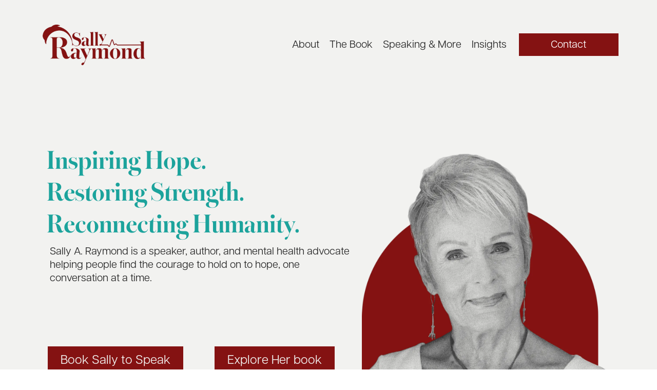

--- FILE ---
content_type: text/html;charset=utf-8
request_url: https://sallyaraymond.com/
body_size: 53558
content:
<!DOCTYPE html><html  lang="en" data-capo=""><head><meta charset="utf-8">
<meta name="viewport" content="width=device-width, initial-scale=1">
<link rel="preconnect" href="https://fonts.gstatic.com/" crossorigin="anonymous">
<link rel="stylesheet" href="https://fonts.googleapis.com/css?family=Lato:100,100i,200,200i,300,300i,400,400i,500,500i,600,600i,700,700i,800,800i,900,900i%7COpen%20Sans:100,100i,200,200i,300,300i,400,400i,500,500i,600,600i,700,700i,800,800i,900,900i%7CMontserrat:100,100i,200,200i,300,300i,400,400i,500,500i,600,600i,700,700i,800,800i,900,900i%7CRoboto:100,100i,200,200i,300,300i,400,400i,500,500i,600,600i,700,700i,800,800i,900,900i%7CInter:100,100i,200,200i,300,300i,400,400i,500,500i,600,600i,700,700i,800,800i,900,900i%7CRoboto:100,100i,200,200i,300,300i,400,400i,500,500i,600,600i,700,700i,800,800i,900,900i&display=swap" media="print" onload="this.media='all'">
<link rel="stylesheet" href="data:text/css;charset=utf-8,%40font-face%20%7B%0A%20%20%20%20%20%20%20%20font-family%3A%20%22customhl-68d2d098d3526230d41d41b9-Warbler%20Display%20Bold%22%3B%0A%20%20%20%20%20%20%20%20src%3A%20url('https%3A%2F%2Fassets.cdn.filesafe.space%2FB3b3DoFMUvLWuNbkvo1T%2Fmedia%2F68d2d097167524695180ccf6.otf')%20format('truetype')%3B%0A%20%20%20%20%20%20%20%20font-display%3A%20swap%3B%0A%20%20%20%20%20%20%7D%0A%0A%40font-face%20%7B%0A%20%20%20%20%20%20%20%20font-family%3A%20%22customhl-68d2d1410ff9f31444517df5-Articulat%20CF%20Normal%22%3B%0A%20%20%20%20%20%20%20%20src%3A%20url('https%3A%2F%2Fassets.cdn.filesafe.space%2FB3b3DoFMUvLWuNbkvo1T%2Fmedia%2F68d2d1409c40993c6136c199.otf')%20format('truetype')%3B%0A%20%20%20%20%20%20%20%20font-display%3A%20swap%3B%0A%20%20%20%20%20%20%7D%0A%0A%40font-face%20%7B%0A%20%20%20%20%20%20%20%20font-family%3A%20%22customhl-68d2e3b5c5e2ed11814683bc-Scribo%20Pro%20Regular%22%3B%0A%20%20%20%20%20%20%20%20src%3A%20url('https%3A%2F%2Fassets.cdn.filesafe.space%2FB3b3DoFMUvLWuNbkvo1T%2Fmedia%2F68d2e3b49c4099d8064f1e6f.otf')%20format('truetype')%3B%0A%20%20%20%20%20%20%20%20font-display%3A%20swap%3B%0A%20%20%20%20%20%20%7D" media="print" onload="this.media='all'">
<style type="text/css"> 

 :root{ --transparent: transparent;
--primary: #37ca37;
--secondary: #188bf6;
--white: #ffffff;
--gray: #cbd5e0;
--black: #000000;
--red: #e93d3d;
--orange: #f6ad55;
--yellow: #faf089;
--green: #9ae6b4;
--teal: #81e6d9;
--malibu: #63b3ed;
--indigo: #757BBD;
--purple: #d6bcfa;
--pink: #fbb6ce;
--overlay: rgba(0, 0, 0, 0.5);
--color-tjjfifsp: #f2f2f0ff;
--cobalt: #155eef;
--smoke: #f5f5f5;
--color-66c5b4f991201e717d357151: #F2F2F0;
--color-66c5b4f991201e3958357152: #282828;
--color-68d2cd8eb3bfb54f8807fa7b: #841212;
--color-68d2cd8eb3bfb53ee807fa7c: #1CA39C;
--inter: 'Inter';
--arial: 'Arial';
--lato: 'Lato';
--open-sans: 'Open Sans';
--montserrat: 'Montserrat';
--roboto: 'Roboto';
--customhl-68d2d098d3526230d41d41b9-warbler-display-bold: 'customhl-68d2d098d3526230d41d41b9-Warbler Display Bold';
--customhl-68d2d1410ff9f31444517df5-articulat-cf-normal: 'customhl-68d2d1410ff9f31444517df5-Articulat CF Normal';
--customhl-68d2e3b5c5e2ed11814683bc-scribo-pro-regular: 'customhl-68d2e3b5c5e2ed11814683bc-Scribo Pro Regular';
--headlinefont: customhl-68d2d098d3526230d41d41b9-Warbler Display Bold;
--contentfont: customhl-68d2d1410ff9f31444517df5-Articulat CF Normal;
--text-color: #000000;
--link-color: #188bf6; } .bg-fixed{bottom:0;top:0;left:0;right:0;position:fixed;overflow:auto;background-color:var(--white)} 
            
            .drop-zone-draggable .hl_main_popup{box-shadow:none;padding:20px;margin-top:0;border-color:var(--gray);border-width:10px;border-style:solid;background-color:var(--white);width:720px}
            
          
#hl_main_popup.popup-body{position:absolute!important;left:50%!important;bottom:auto!important;transform:translate(-50%,0)!important;right:auto!important;box-shadow:none;padding:20px;margin-top:0;border-color:var(--gray);border-width:10px;border-style:solid;background-color:var(--white);width:720px}.--mobile #hl_main_popup.popup-body{width:380px!important}@media screen and (min-width:0px) and (max-width:480px){#hl_main_popup.popup-body{width:380px!important}} 
            
            .drop-zone-draggable .hl_main_popup-_z8MbtT9HZ{box-shadow:none;padding:20px;margin-top:0;border-color:#841212ff;border-width:10px;border-style:solid;background-color:#f2f2f0ff;width:550px}
            
          

            .drop-zone-draggable .row-b2IExJ4ZBY{margin:0 auto}
            .drop-zone-draggable .row-b2IExJ4ZBY{box-shadow:none;padding:10px 5px;background-color:var(--transparent);backdrop-filter:none;border-color:var(--black);border-width:2px;border-style:solid;width:100%}
            
          
.drop-zone-draggable .col-6RGpIjmQx9{box-shadow:none;padding:10px 5px;background-color:var(--transparent);backdrop-filter:none;width:100%;border-color:var(--black);border-width:2px;border-style:solid;margin:0}

            .drop-zone-draggable .form-ZcFCTAGudy{margin:0;width:auto;height:auto}
            .drop-zone-draggable .cform-ZcFCTAGudy{padding:0 10px}
            
          
#hl_main_popup-_z8MbtT9HZ.popup-body{position:absolute!important;left:50%!important;bottom:auto!important;transform:translate(-50%,0)!important;right:auto!important;box-shadow:none;padding:20px;margin-top:0;border-color:#841212ff;border-width:10px;border-style:solid;background-color:#f2f2f0ff;width:550px}.--mobile #hl_main_popup-_z8MbtT9HZ.popup-body{width:380px!important}@media screen and (min-width:0px) and (max-width:480px){#hl_main_popup-_z8MbtT9HZ.popup-body{width:380px!important}} #col-6RGpIjmQx9>.inner{flex-direction:column;justify-content:center;align-items:inherit;flex-wrap:nowrap} #row-fgwdMOCqlG {
    display: flex;
} 
 /* ---- header styles ----- */ 
:root{--white:#ffffff;--black:#000000;--green:#9ae6b4;--transparent:transparent}.hl_page-preview--content .section-xdZIeTbjQH{box-shadow:none;padding:0;margin:0;background-color:#f2f2f0ff;backdrop-filter:none;border-color:var(--black);border-width:2px;border-style:solid}.hl_page-preview--content .col-uTk2KqaHTH,.hl_page-preview--content .col-we8AcUfDf-,.hl_page-preview--content .row-Q_VcBkMKYd,.hl_page-preview--content .row-pTiKcEo0BV{margin:0 auto;box-shadow:none;padding:10px 5px;background-color:var(--transparent);backdrop-filter:none;border-color:var(--black);border-width:2px;border-style:solid;width:100%}.hl_page-preview--content .col-uTk2KqaHTH,.hl_page-preview--content .col-we8AcUfDf-,.hl_page-preview--content .row-Q_VcBkMKYd{margin:0}.hl_page-preview--content .col-uTk2KqaHTH,.hl_page-preview--content .row-Q_VcBkMKYd{margin:0 auto}.hl_page-preview--content .col-uTk2KqaHTH{width:17.9%;margin:0}.hl_page-preview--content .button-pUxYBSC1Nm{margin:0;text-align:center;width:auto;height:auto}.hl_page-preview--content .cbutton-pUxYBSC1Nm{font-family:var(--contentfont);background-color:#841212ff;color:var(--white);secondary-color:var(--white);padding:.75rem 1rem;border-color:var(--green);border-width:2px;border-style:solid;letter-spacing:0;text-transform:none;width:100%;box-shadow:none;text-shadow:none;icon-color:var(--white)}.hl_page-preview--content .col-e1GUsCnp5D{box-shadow:none;padding:10px 5px;background-color:var(--transparent);backdrop-filter:none;width:82.1%;border-color:var(--black);border-width:2px;border-style:solid;margin:0}.hl_page-preview--content .nav-menu-v2-PlKLvxcxMT{width:auto;height:auto}.hl_page-preview--content .cnav-menu-v2-PlKLvxcxMT{font-family:customhl-68d2d1410ff9f31444517df5-Articulat CF Normal;padding:8px;margin:0;item-padding-top:0;item-padding-bottom:0;item-padding-left:16px;item-padding-right:16px;item-margin-top:0;item-margin-bottom:0;item-margin-left:0;item-margin-right:0;line-height:1.3em;text-transform:none;letter-spacing:0;text-align:left;font-weight:400;background-color:#f2f2f0ff;mobile-background-color:#f2f2f0ff;popup-background-color:var(--white);mobile-popup-background-color:var(--white);color:#282828ff;hover-background-color:#841212ff;hover-text-color:var(--white);bold-text-color:var(--black);italic-text-color:var(--black);underline-text-color:var(--black);icon-color:#282828ff;cart-icon-color:var(--black);user-icon-color:var(--black);cart-icon-active-color:var(--black);submenu-background-color:#282828ff;submenu-mobile-background-color:#282828ff;submenu-color:var(--white);submenu-hover-background-color:#841212ff;submenu-hover-text-color:var(--white);nav-menu-item-spacing-x:8px;nav-menu-item-spacing-y:0;nav-menu-align:right;sub-menu-align:right;sub-menu-style:popover;border-color:#000;border-style:solid;border-width:0;border-radius:0;item-border-color:#000;item-border-style:solid;item-border-width:1px;item-border-radius:0;box-shadow:none;item-box-shadow:none}@media screen and (min-width:0px) and (max-width:480px){.hl_page-preview--content .cnav-menu-v2-PlKLvxcxMT{padding:0}}#section-xdZIeTbjQH>.inner{max-width:1170px}#col-we8AcUfDf->.inner{flex-direction:row;justify-content:center;align-items:inherit;flex-wrap:wrap}@media only screen and (min-width:768px){#col-uTk2KqaHTH>.inner{flex-direction:column;justify-content:center;align-items:inherit;flex-wrap:nowrap}}@media screen and (min-width:481px) and (max-width:10000px){.button-pUxYBSC1Nm .button-icon-end,.button-pUxYBSC1Nm .button-icon-start,.button-pUxYBSC1Nm .main-heading-button{font-size:1.25rem;font-weight:400}.button-pUxYBSC1Nm .button-icon-start{margin-right:5px}.button-pUxYBSC1Nm .button-icon-end{margin-left:5px}.button-pUxYBSC1Nm .sub-heading-button{font-size:15px;color:var(--white);font-weight:400}}@media screen and (min-width:0px) and (max-width:480px){.button-pUxYBSC1Nm .button-icon-end,.button-pUxYBSC1Nm .button-icon-start,.button-pUxYBSC1Nm .main-heading-button{font-size:1.25rem;font-weight:400}.button-pUxYBSC1Nm .button-icon-start{margin-right:5px}.button-pUxYBSC1Nm .button-icon-end{margin-left:5px}.button-pUxYBSC1Nm .sub-heading-button{font-size:15px;color:var(--white);font-weight:undefined}}#col-e1GUsCnp5D>.inner{flex-direction:column;justify-content:center;align-items:inherit;flex-wrap:nowrap}#nav-menu-v2-PlKLvxcxMT .mega-menu-container{font-weight:500;font-size:1.25rem;justify-content:flex-end;flex-direction:row;background-color:#f2f2f0ff}#nav-menu-v2-PlKLvxcxMT .nav-menu-mobile{display:none}#nav-menu-v2-PlKLvxcxMT .nav-menu-desktop{display:flex}#nav-menu-v2-PlKLvxcxMT .x-icon{display:none}#nav-menu-v2-PlKLvxcxMT .menu-layout{flex-direction:row}#nav-menu-v2-PlKLvxcxMT .nav-spacing-x{margin-left:8px}#nav-menu-v2-PlKLvxcxMT .menu-item-builder-title,#nav-menu-v2-PlKLvxcxMT .menu-item-title:hover{background-color:#841212ff;color:var(--white)}#nav-menu-v2-PlKLvxcxMT .menu-item-builder-title-icon>span::after,#nav-menu-v2-PlKLvxcxMT .menu-item-title-icon>span::after{color:inherit;content:"";font-family:"Font Awesome 5 Free";font-weight:700;font-size:1.25rem;display:inline-block;margin-left:.25rem;transition:transform .3s ease}#nav-menu-v2-PlKLvxcxMT .menu-item-builder-title-icon-hover>span::after,#nav-menu-v2-PlKLvxcxMT .menu-item-title-icon:hover>span::after{transform:rotate(180deg)}#nav-menu-v2-PlKLvxcxMT .menu-item-builder>.submenu-builder,#nav-menu-v2-PlKLvxcxMT .menu-item:hover>.mega-menu,#nav-menu-v2-PlKLvxcxMT .menu-item:hover>.submenu,#nav-menu-v2-PlKLvxcxMT .submenu:hover{visibility:visible;opacity:1}#nav-menu-v2-PlKLvxcxMT .submenu,#nav-menu-v2-PlKLvxcxMT .submenu-builder{position:absolute;z-index:10;visibility:hidden;opacity:0;transition:visibility 0s,opacity .3s ease-in}#nav-menu-v2-PlKLvxcxMT .submenu-content-container{margin:0;padding-top:0;padding-bottom:0;background-color:#282828ff;border-width:1px;border-color:#000!important;border-style:solid;border-radius:0;box-shadow:none}#nav-menu-v2-PlKLvxcxMT .submenu-column{display:block;grid-template-columns:1fr 1fr;row-gap:0;column-gap:0}#nav-menu-v2-PlKLvxcxMT .submenu-item{padding-left:16px;padding-right:16px;margin-bottom:0;color:var(--white)}#nav-menu-v2-PlKLvxcxMT .submenu-column>li:last-child,#nav-menu-v2-PlKLvxcxMT .submenu-column>li:last-child .submenu-item{margin-bottom:0}#nav-menu-v2-PlKLvxcxMT .submenu-item:hover{background-color:#841212ff;color:var(--white)}#nav-menu-v2-PlKLvxcxMT .sub-menu-align{right:-.5rem}#nav-menu-v2-PlKLvxcxMT .user-icon{color:var(--black)}#nav-menu-v2-PlKLvxcxMT .mega-menu{visibility:hidden;opacity:0;transition:visibility 0s,opacity .3s ease-in;position:absolute;left:0;z-index:999}#nav-menu-v2-PlKLvxcxMT .mega-menu:hover{visibility:visible;opacity:1}#nav-menu-v2-PlKLvxcxMT .mega-menu-builder{position:absolute;left:0}#nav-menu-v2-PlKLvxcxMT .items-cart,#nav-menu-v2-PlKLvxcxMT .items-cart-active{color:var(--black)}#nav-menu-v2-PlKLvxcxMT .cart-search-desktop{display:list-item}#nav-menu-v2-PlKLvxcxMT .cart-search-mobile{display:none}#nav-menu-v2-PlKLvxcxMT .nav-search-wrapper,#nav-menu-v2-PlKLvxcxMT .search-bar-container{background-color:var(--white)}#nav-menu-v2-PlKLvxcxMT .hl-autocomplete-input{border:1px solid #cacaca;margin:1px;border-radius:16px}#nav-menu-v2-PlKLvxcxMT .hl-autocomplete{font-family:inherit}#nav-menu-v2-PlKLvxcxMT .hl-autocomplete-button{background:#fff}#nav-menu-v2-PlKLvxcxMT .hl-autocomplete-input-wrapper{color:#000;background-color:#fff}#nav-menu-v2-PlKLvxcxMT .hl-autocomplete-results{border:1px solid #cacaca;border-top:none;border-radius:16px;border-top-left-radius:0;border-top-right-radius:0;color:var(--black);background-color:var(--white)}#nav-menu-v2-PlKLvxcxMT .hl-autocomplete-input:hover{border-width:1.5px;margin:.5px}#nav-menu-v2-PlKLvxcxMT .hl-autocomplete-input:focus-within{border-width:2px;margin:0}@media screen and (min-width:0px) and (max-width:480px){#nav-menu-v2-PlKLvxcxMT .mega-menu-container{font-weight:500;font-size:2rem;background-color:#f2f2f0ff}#nav-menu-v2-PlKLvxcxMT .menu-item-builder>.submenu-builder,#nav-menu-v2-PlKLvxcxMT .nav-menu-mobile{display:block}#nav-menu-v2-PlKLvxcxMT .nav-menu-mobile span::before{cursor:pointer;color:#282828ff;content:"";font-family:"Font Awesome 5 Free";font-weight:700;font-size:2rem}#nav-menu-v2-PlKLvxcxMT .nav-menu-desktop{display:block;position:fixed;width:100%;height:100vh;overflow-y:scroll;z-index:999;left:0;top:0;padding-left:1rem;padding-right:1rem;background-color:var(--white);padding-bottom:8rem}#nav-menu-v2-PlKLvxcxMT .hide-popup{display:none!important}#nav-menu-v2-PlKLvxcxMT .x-icon{display:flex}#nav-menu-v2-PlKLvxcxMT .submenu-content-container{margin:0;background-color:#282828ff;padding:0 16px;border:0;box-shadow:none}#nav-menu-v2-PlKLvxcxMT .nav-spacing-x{margin-left:0;margin-bottom:8px}#nav-menu-v2-PlKLvxcxMT .menu-item-title-icon{position:relative;padding-right:calc(2rem*2);white-space:normal!important;text-wrap:wrap!important}#nav-menu-v2-PlKLvxcxMT .menu-item-title-icon>span::after{font-size:2rem;position:absolute;right:.375rem}#nav-menu-v2-PlKLvxcxMT .menu-item-title-icon-rotate>span::after{transform:rotate(180deg)!important}#nav-menu-v2-PlKLvxcxMT .menu-item-title-icon-rotate-reverse>span::after{transform:rotate(0deg)!important}#nav-menu-v2-PlKLvxcxMT .submenu{display:none;position:static;z-index:unset;visibility:visible;opacity:1;transition:visibility 0s,opacity .3s ease-in}#nav-menu-v2-PlKLvxcxMT .submenu-item{white-space:normal!important;text-wrap:wrap!important}#nav-menu-v2-PlKLvxcxMT .submenu-mobile-active{display:block}#nav-menu-v2-PlKLvxcxMT .submenu-builder{display:none;position:static;z-index:none;visibility:visible;opacity:1;transition:none}#nav-menu-v2-PlKLvxcxMT .itemTarget{border:0!important;border-radius:unset!important;box-shadow:none!important}#nav-menu-v2-PlKLvxcxMT .mega-menu{display:none;visibility:visible;opacity:1;position:static;left:unset;bottom:unset;z-index:unset;transition:visibility 0s,opacity .3s ease-in}#nav-menu-v2-PlKLvxcxMT .mega-menu-mobile-active{display:block}#nav-menu-v2-PlKLvxcxMT .mega-menu-builder{position:static;left:unset;bottom:unset;z-index:unset}#nav-menu-v2-PlKLvxcxMT .cart-search-desktop{display:none}#nav-menu-v2-PlKLvxcxMT .cart-search-mobile{display:flex}#nav-menu-v2-PlKLvxcxMT .nav-search-wrapper,#nav-menu-v2-PlKLvxcxMT .search-bar-container{background-color:var(--white)}} 
 /* ---- Section styles ----- */ 
@-webkit-keyframes fadeInUp-image-ApZIHXn9Ya{0%{opacity:0;-webkit-transform:translate3d(0,100%,0) scale(1);transform:translate3d(0,100%,0) scale(1)}to{opacity:1;-webkit-transform:scale(1);transform:scale(1)}}@keyframes fadeInUp-image-ApZIHXn9Ya{0%{opacity:0;-webkit-transform:translate3d(0,100%,0) scale(1);transform:translate3d(0,100%,0) scale(1)}to{opacity:1;-webkit-transform:scale(1);transform:scale(1)}}@-webkit-keyframes fadeInUp-image-4e7v1d8Pfz{0%{opacity:0;-webkit-transform:translate3d(0,100%,0) scale(1);transform:translate3d(0,100%,0) scale(1)}to{opacity:1;-webkit-transform:scale(1);transform:scale(1)}}@keyframes fadeInUp-image-4e7v1d8Pfz{0%{opacity:0;-webkit-transform:translate3d(0,100%,0) scale(1);transform:translate3d(0,100%,0) scale(1)}to{opacity:1;-webkit-transform:scale(1);transform:scale(1)}}@-webkit-keyframes fadeInUp-button-SZCzjE2kIe{0%{opacity:0;-webkit-transform:translate3d(0,100%,0) scale(1);transform:translate3d(0,100%,0) scale(1)}to{opacity:1;-webkit-transform:scale(1);transform:scale(1)}}@keyframes fadeInUp-button-SZCzjE2kIe{0%{opacity:0;-webkit-transform:translate3d(0,100%,0) scale(1);transform:translate3d(0,100%,0) scale(1)}to{opacity:1;-webkit-transform:scale(1);transform:scale(1)}}@-webkit-keyframes fadeInUp-button-A3YyPkoSt-{0%{opacity:0;-webkit-transform:translate3d(0,100%,0) scale(1);transform:translate3d(0,100%,0) scale(1)}to{opacity:1;-webkit-transform:scale(1);transform:scale(1)}}@keyframes fadeInUp-button-A3YyPkoSt-{0%{opacity:0;-webkit-transform:translate3d(0,100%,0) scale(1);transform:translate3d(0,100%,0) scale(1)}to{opacity:1;-webkit-transform:scale(1);transform:scale(1)}}@-webkit-keyframes fadeInUp-sub-heading-aB8Ct5wJoB{0%{opacity:0;-webkit-transform:translate3d(0,100%,0) scale(1);transform:translate3d(0,100%,0) scale(1)}to{opacity:1;-webkit-transform:scale(1);transform:scale(1)}}@keyframes fadeInUp-sub-heading-aB8Ct5wJoB{0%{opacity:0;-webkit-transform:translate3d(0,100%,0) scale(1);transform:translate3d(0,100%,0) scale(1)}to{opacity:1;-webkit-transform:scale(1);transform:scale(1)}}@-webkit-keyframes fadeInUp-heading-UcAETqQAyp{0%{opacity:0;-webkit-transform:translate3d(0,100%,0) scale(1);transform:translate3d(0,100%,0) scale(1)}to{opacity:1;-webkit-transform:scale(1);transform:scale(1)}}@keyframes fadeInUp-heading-UcAETqQAyp{0%{opacity:0;-webkit-transform:translate3d(0,100%,0) scale(1);transform:translate3d(0,100%,0) scale(1)}to{opacity:1;-webkit-transform:scale(1);transform:scale(1)}}:root{--transparent:transparent;--white:#ffffff;--black:#000000;--green:#9ae6b4}.hl_page-preview--content .section-QSxvoPaHq2{box-shadow:none;padding:0;margin:0;background-color:#f2f2f0ff;backdrop-filter:none;border-color:var(--black);border-width:2px;border-style:solid}.hl_page-preview--content .col-oguthPjwUg,.hl_page-preview--content .row-yB51clee6v{box-shadow:none;background-color:var(--transparent);backdrop-filter:none;border-color:var(--black);border-width:2px;border-style:solid}.hl_page-preview--content .row-yB51clee6v{margin:0 auto;padding-left:5px;padding-right:5px;padding-top:1rem;padding-bottom:3rem;width:100%}.hl_page-preview--content .col-oguthPjwUg{padding:0 5px;width:44.8%;margin:0}.hl_page-preview--content .image-ApZIHXn9Ya{margin:0;width:auto;height:auto}.hl_page-preview--content .image-4e7v1d8Pfz .image-container img,.hl_page-preview--content .image-ApZIHXn9Ya .image-container img{box-shadow:none;width:auto;height:auto}.hl_page-preview--content .cimage-ApZIHXn9Ya{padding:0;background-color:var(--transparent);opacity:1;text-align:center}.hl_page-preview--content .col-QJLwHNvTGG,.hl_page-preview--content .col-VenI6wfisA,.hl_page-preview--content .col-avBlksilVT,.hl_page-preview--content .row-tnUrOLq7Cr{box-shadow:none;padding:0 5px;background-color:var(--transparent);backdrop-filter:none;width:55.2%;border-color:var(--black);border-width:2px;border-style:solid;margin:0}.hl_page-preview--content .col-VenI6wfisA,.hl_page-preview--content .col-avBlksilVT,.hl_page-preview--content .row-tnUrOLq7Cr{margin:0 auto;padding:0;width:100%}.hl_page-preview--content .col-VenI6wfisA,.hl_page-preview--content .col-avBlksilVT{padding:10px 5px;width:67.9%;margin:0}.hl_page-preview--content .col-VenI6wfisA{width:32.1%}.hl_page-preview--content #heading-UcAETqQAyp,.hl_page-preview--content #sub-heading-aB8Ct5wJoB,.hl_page-preview--content .image-4e7v1d8Pfz{margin:0;width:auto;height:auto}.hl_page-preview--content .cimage-4e7v1d8Pfz{padding:0;background-color:var(--transparent);opacity:1;text-align:center}.hl_page-preview--content .col-TrBOUF3tPx,.hl_page-preview--content .row-okEBmm3X6t{margin:0 auto;box-shadow:none;padding:10px 5px;background-color:var(--transparent);backdrop-filter:none;border-color:var(--black);border-width:2px;border-style:solid;width:100%}.hl_page-preview--content .col-TrBOUF3tPx{padding:10px 0;width:50%;margin:0}.hl_page-preview--content .button-SZCzjE2kIe{margin:0;text-align:center;width:auto;height:auto}.hl_page-preview--content .cbutton-SZCzjE2kIe{font-family:var(--contentfont);background-color:#841212ff;color:#f2f2f0ff;secondary-color:var(--white);padding:15px 20px;border-color:var(--green);border-width:2px;border-style:solid;letter-spacing:0;text-transform:none;width:auto%;box-shadow:none;text-shadow:none;icon-color:var(--white)}.hl_page-preview--content .col-MRB_lKnFG2{box-shadow:none;padding:10px 0;background-color:var(--transparent);backdrop-filter:none;width:50%;border-color:var(--black);border-width:2px;border-style:solid;margin:0}.hl_page-preview--content .button-A3YyPkoSt-{margin:0;text-align:center;width:auto;height:auto}.hl_page-preview--content .cbutton-A3YyPkoSt-{font-family:var(--contentfont);background-color:#841212ff;color:#f2f2f0ff;secondary-color:var(--white);padding:15px 20px;border-color:var(--green);border-width:2px;border-style:solid;letter-spacing:0;text-transform:none;width:auto%;box-shadow:none;text-shadow:none;icon-color:var(--white)}.hl_page-preview--content .row-OlrCntv65y{margin:0 auto;padding:0;backdrop-filter:none;width:100%}.hl_page-preview--content .col-FDT4WUPuO9,.hl_page-preview--content .csub-heading-aB8Ct5wJoB,.hl_page-preview--content .row-OlrCntv65y{background-color:var(--transparent);box-shadow:none;border-color:var(--black);border-width:2px;border-style:solid}.hl_page-preview--content .col-FDT4WUPuO9{padding:0;backdrop-filter:none;width:46.4%;margin:0}.hl_page-preview--content .csub-heading-aB8Ct5wJoB{font-family:customhl-68d2d1410ff9f31444517df5-Articulat CF Normal;color:#282828ff;inline-colors:#282828ff;icon-color:var(--text-color);font-weight:400;padding-left:2rem;padding-right:0;padding-top:0;padding-bottom:0;opacity:1;text-shadow:none;line-height:1.3em;text-transform:none;letter-spacing:0;text-align:left}.hl_page-preview--content .row-8yf9G5QtZf{margin:0 auto;padding:10px 5px 0;backdrop-filter:none;width:100%}.hl_page-preview--content .cheading-UcAETqQAyp,.hl_page-preview--content .col-aW8aXAcjBx,.hl_page-preview--content .row-8yf9G5QtZf{background-color:var(--transparent);box-shadow:none;border-color:var(--black);border-width:2px;border-style:solid}.hl_page-preview--content .col-aW8aXAcjBx{padding:10px 5px;backdrop-filter:none;width:71.8%;margin:0}.hl_page-preview--content .cheading-UcAETqQAyp{font-family:customhl-68d2d098d3526230d41d41b9-Warbler Display Bold;color:#841212ff;inline-colors:#1ca39cff;icon-color:var(--text-color);font-weight:400;padding-left:1rem;padding-right:0;padding-top:0;padding-bottom:0;opacity:1;text-shadow:none;line-height:1.3em;text-transform:none;letter-spacing:0;text-align:justify}@media screen and (min-width:0px) and (max-width:480px){.hl_page-preview--content .cheading-UcAETqQAyp{text-align:center}}#section-QSxvoPaHq2>.inner{max-width:1170px}#col-FDT4WUPuO9>.inner,#col-MRB_lKnFG2>.inner,#col-QJLwHNvTGG>.inner,#col-TrBOUF3tPx>.inner,#col-VenI6wfisA>.inner,#col-aW8aXAcjBx>.inner,#col-avBlksilVT>.inner,#col-oguthPjwUg>.inner{flex-direction:column;justify-content:center;align-items:inherit;flex-wrap:nowrap}.animate__fadeInUp-image-ApZIHXn9Ya{animation:fadeInUp-image-ApZIHXn9Ya 1s linear 0s forwards!important;-webkit-animation-name:fadeInUp-image-ApZIHXn9Ya;animation-name:fadeInUp-image-ApZIHXn9Ya}.animate__fadeInUp-image-4e7v1d8Pfz{animation:fadeInUp-image-4e7v1d8Pfz 1s linear 0s forwards!important;-webkit-animation-name:fadeInUp-image-4e7v1d8Pfz;animation-name:fadeInUp-image-4e7v1d8Pfz}.animate__fadeInUp-button-SZCzjE2kIe{animation:fadeInUp-button-SZCzjE2kIe 1s linear 0s forwards!important;-webkit-animation-name:fadeInUp-button-SZCzjE2kIe;animation-name:fadeInUp-button-SZCzjE2kIe}@media screen and (min-width:481px) and (max-width:10000px){.button-SZCzjE2kIe .button-icon-end,.button-SZCzjE2kIe .button-icon-start,.button-SZCzjE2kIe .main-heading-button{font-size:1.5rem;font-weight:400}.button-SZCzjE2kIe .button-icon-start{margin-right:5px}.button-SZCzjE2kIe .button-icon-end{margin-left:5px}.button-SZCzjE2kIe .sub-heading-button{font-size:15px;color:var(--white);font-weight:400}}@media screen and (min-width:0px) and (max-width:480px){.button-SZCzjE2kIe .button-icon-end,.button-SZCzjE2kIe .button-icon-start,.button-SZCzjE2kIe .main-heading-button{font-size:1.5px;font-weight:400}.button-SZCzjE2kIe .button-icon-start{margin-right:5px}.button-SZCzjE2kIe .button-icon-end{margin-left:5px}.button-SZCzjE2kIe .sub-heading-button{font-size:15px;color:var(--white);font-weight:undefined}}.animate__fadeInUp-button-A3YyPkoSt-{animation:fadeInUp-button-A3YyPkoSt- 1s linear 0s forwards!important;-webkit-animation-name:fadeInUp-button-A3YyPkoSt-;animation-name:fadeInUp-button-A3YyPkoSt-}@media screen and (min-width:481px) and (max-width:10000px){.button-A3YyPkoSt- .button-icon-end,.button-A3YyPkoSt- .button-icon-start,.button-A3YyPkoSt- .main-heading-button{font-size:1.5rem;font-weight:400}.button-A3YyPkoSt- .button-icon-start{margin-right:5px}.button-A3YyPkoSt- .button-icon-end{margin-left:5px}.button-A3YyPkoSt- .sub-heading-button{font-size:15px;color:var(--white);font-weight:400}}@media screen and (min-width:0px) and (max-width:480px){.button-A3YyPkoSt- .button-icon-end,.button-A3YyPkoSt- .button-icon-start,.button-A3YyPkoSt- .main-heading-button{font-size:1.5px;font-weight:400}.button-A3YyPkoSt- .button-icon-start{margin-right:5px}.button-A3YyPkoSt- .button-icon-end{margin-left:5px}.button-A3YyPkoSt- .sub-heading-button{font-size:15px;color:var(--white);font-weight:undefined}}.sub-heading-aB8Ct5wJoB{font-weight:400}.heading-UcAETqQAyp a,.heading-UcAETqQAyp a *,.sub-heading-aB8Ct5wJoB a,.sub-heading-aB8Ct5wJoB a *{color:var(--link-color);text-decoration:none}.heading-UcAETqQAyp a u,.heading-UcAETqQAyp a:hover,.sub-heading-aB8Ct5wJoB a u,.sub-heading-aB8Ct5wJoB a:hover{text-decoration:underline}.heading-UcAETqQAyp a s,.sub-heading-aB8Ct5wJoB a s{text-decoration:line-through}.animate__fadeInUp-sub-heading-aB8Ct5wJoB{animation:fadeInUp-sub-heading-aB8Ct5wJoB 1s linear 0s forwards!important;-webkit-animation-name:fadeInUp-sub-heading-aB8Ct5wJoB;animation-name:fadeInUp-sub-heading-aB8Ct5wJoB}@media screen and (min-width:0px) and (max-width:480px){.sub-heading-aB8Ct5wJoB h1,.sub-heading-aB8Ct5wJoB h2,.sub-heading-aB8Ct5wJoB h3,.sub-heading-aB8Ct5wJoB h4,.sub-heading-aB8Ct5wJoB h5,.sub-heading-aB8Ct5wJoB h6,.sub-heading-aB8Ct5wJoB ul li,.sub-heading-aB8Ct5wJoB.text-output{font-size:1.25rem!important;font-weight:400}}@media screen and (min-width:481px) and (max-width:10000px){.sub-heading-aB8Ct5wJoB h1,.sub-heading-aB8Ct5wJoB h2,.sub-heading-aB8Ct5wJoB h3,.sub-heading-aB8Ct5wJoB h4,.sub-heading-aB8Ct5wJoB h5,.sub-heading-aB8Ct5wJoB h6,.sub-heading-aB8Ct5wJoB ul li,.sub-heading-aB8Ct5wJoB.text-output{font-size:1.25rem!important;font-weight:400}}.heading-UcAETqQAyp.text-output h1:first-child:before,.heading-UcAETqQAyp.text-output h2:first-child:before,.heading-UcAETqQAyp.text-output h3:first-child:before,.heading-UcAETqQAyp.text-output h4:first-child:before,.heading-UcAETqQAyp.text-output h5:first-child:before,.heading-UcAETqQAyp.text-output h6:first-child:before,.heading-UcAETqQAyp.text-output p:first-child:before,.sub-heading-aB8Ct5wJoB.text-output h1:first-child:before,.sub-heading-aB8Ct5wJoB.text-output h2:first-child:before,.sub-heading-aB8Ct5wJoB.text-output h3:first-child:before,.sub-heading-aB8Ct5wJoB.text-output h4:first-child:before,.sub-heading-aB8Ct5wJoB.text-output h5:first-child:before,.sub-heading-aB8Ct5wJoB.text-output h6:first-child:before,.sub-heading-aB8Ct5wJoB.text-output p:first-child:before{color:var(--text-color);content:'\';
    font-family: '';margin-right:5px;font-weight:700}.heading-UcAETqQAyp{font-weight:700}.animate__fadeInUp-heading-UcAETqQAyp{animation:fadeInUp-heading-UcAETqQAyp 1s linear 0s forwards!important;-webkit-animation-name:fadeInUp-heading-UcAETqQAyp;animation-name:fadeInUp-heading-UcAETqQAyp}@media screen and (min-width:0px) and (max-width:480px){.heading-UcAETqQAyp h1,.heading-UcAETqQAyp h2,.heading-UcAETqQAyp h3,.heading-UcAETqQAyp h4,.heading-UcAETqQAyp h5,.heading-UcAETqQAyp h6,.heading-UcAETqQAyp ul li,.heading-UcAETqQAyp.text-output{font-size:2rem!important;font-weight:700}}@media screen and (min-width:481px) and (max-width:10000px){.heading-UcAETqQAyp h1,.heading-UcAETqQAyp h2,.heading-UcAETqQAyp h3,.heading-UcAETqQAyp h4,.heading-UcAETqQAyp h5,.heading-UcAETqQAyp h6,.heading-UcAETqQAyp ul li,.heading-UcAETqQAyp.text-output{font-size:3rem!important;font-weight:700}} 
 /* ---- Section styles ----- */ 
@-webkit-keyframes fadeInUp-image-tDcfiV4GOn{0%{opacity:0;-webkit-transform:translate3d(0,100%,0) scale(1);transform:translate3d(0,100%,0) scale(1)}to{opacity:1;-webkit-transform:scale(1);transform:scale(1)}}@keyframes fadeInUp-image-tDcfiV4GOn{0%{opacity:0;-webkit-transform:translate3d(0,100%,0) scale(1);transform:translate3d(0,100%,0) scale(1)}to{opacity:1;-webkit-transform:scale(1);transform:scale(1)}}@-webkit-keyframes fadeInUp-paragraph-ZvzPDaluNa{0%{opacity:0;-webkit-transform:translate3d(0,100%,0) scale(1);transform:translate3d(0,100%,0) scale(1)}to{opacity:1;-webkit-transform:scale(1);transform:scale(1)}}@keyframes fadeInUp-paragraph-ZvzPDaluNa{0%{opacity:0;-webkit-transform:translate3d(0,100%,0) scale(1);transform:translate3d(0,100%,0) scale(1)}to{opacity:1;-webkit-transform:scale(1);transform:scale(1)}}@-webkit-keyframes fadeInUp-paragraph-4eP-CMbnWY{0%{opacity:0;-webkit-transform:translate3d(0,100%,0) scale(1);transform:translate3d(0,100%,0) scale(1)}to{opacity:1;-webkit-transform:scale(1);transform:scale(1)}}@keyframes fadeInUp-paragraph-4eP-CMbnWY{0%{opacity:0;-webkit-transform:translate3d(0,100%,0) scale(1);transform:translate3d(0,100%,0) scale(1)}to{opacity:1;-webkit-transform:scale(1);transform:scale(1)}}@-webkit-keyframes fadeInUp-paragraph-qwOhh3fteX{0%{opacity:0;-webkit-transform:translate3d(0,100%,0) scale(1);transform:translate3d(0,100%,0) scale(1)}to{opacity:1;-webkit-transform:scale(1);transform:scale(1)}}@keyframes fadeInUp-paragraph-qwOhh3fteX{0%{opacity:0;-webkit-transform:translate3d(0,100%,0) scale(1);transform:translate3d(0,100%,0) scale(1)}to{opacity:1;-webkit-transform:scale(1);transform:scale(1)}}@-webkit-keyframes fadeInUp-heading-eyl7ORxAKa{0%{opacity:0;-webkit-transform:translate3d(0,100%,0) scale(1);transform:translate3d(0,100%,0) scale(1)}to{opacity:1;-webkit-transform:scale(1);transform:scale(1)}}@keyframes fadeInUp-heading-eyl7ORxAKa{0%{opacity:0;-webkit-transform:translate3d(0,100%,0) scale(1);transform:translate3d(0,100%,0) scale(1)}to{opacity:1;-webkit-transform:scale(1);transform:scale(1)}}@-webkit-keyframes fadeInUp-image-Vwq5TsFpAB{0%{opacity:0;-webkit-transform:translate3d(0,100%,0) scale(1);transform:translate3d(0,100%,0) scale(1)}to{opacity:1;-webkit-transform:scale(1);transform:scale(1)}}@keyframes fadeInUp-image-Vwq5TsFpAB{0%{opacity:0;-webkit-transform:translate3d(0,100%,0) scale(1);transform:translate3d(0,100%,0) scale(1)}to{opacity:1;-webkit-transform:scale(1);transform:scale(1)}}:root{--transparent:transparent;--black:#000000}.hl_page-preview--content .section-it7ggGqD7z{box-shadow:none;padding:20px 0;margin:0;background-color:#f2f2f0ff;backdrop-filter:none;border-color:var(--black);border-width:2px;border-style:solid}.hl_page-preview--content .col-JK4rSVqXoI,.hl_page-preview--content .row-Zk5sJIKSY6{margin:0 auto;box-shadow:none;padding:0 5px;background-color:var(--transparent);backdrop-filter:none;border-color:var(--black);border-width:2px;border-style:solid;width:100%}.hl_page-preview--content .col-JK4rSVqXoI{width:50%;margin:0}.hl_page-preview--content #heading-eyl7ORxAKa,.hl_page-preview--content #paragraph-4eP-CMbnWY,.hl_page-preview--content #paragraph-ZvzPDaluNa,.hl_page-preview--content #paragraph-qwOhh3fteX,.hl_page-preview--content .image-tDcfiV4GOn{margin:0;width:auto;height:auto}.hl_page-preview--content .image-Vwq5TsFpAB .image-container img,.hl_page-preview--content .image-tDcfiV4GOn .image-container img{box-shadow:none;width:auto;height:auto}.hl_page-preview--content .cimage-tDcfiV4GOn{padding:0 10px;background-color:var(--transparent);opacity:1;text-align:center}.hl_page-preview--content .col-Erm66IIsWR,.hl_page-preview--content .cparagraph-ZvzPDaluNa{background-color:var(--transparent);box-shadow:none;border-color:var(--black);border-width:2px;border-style:solid}.hl_page-preview--content .col-Erm66IIsWR{padding:0 5px;backdrop-filter:none;width:50%;margin:0}.hl_page-preview--content .cparagraph-ZvzPDaluNa{font-family:customhl-68d2d1410ff9f31444517df5-Articulat CF Normal;color:#282828ff;inline-colors:#282828ff;icon-color:var(--text-color);font-weight:medium;padding:0;opacity:1;text-shadow:none;line-height:1.3em;text-transform:none;letter-spacing:0;text-align:left}.hl_page-preview--content .col-dPDVAx0dqI,.hl_page-preview--content .row-yTjACYoH79{margin:0 auto;box-shadow:none;padding:10px 5px;background-color:var(--transparent);backdrop-filter:none;border-color:var(--black);border-width:2px;border-style:solid;width:100%}.hl_page-preview--content .col-dPDVAx0dqI{width:50%;margin:0}.hl_page-preview--content .cheading-eyl7ORxAKa,.hl_page-preview--content .cparagraph-4eP-CMbnWY,.hl_page-preview--content .cparagraph-qwOhh3fteX{background-color:var(--transparent);icon-color:var(--text-color);box-shadow:none;opacity:1;text-shadow:none;border-color:var(--black);border-width:2px;border-style:solid;line-height:1.3em;text-transform:none;letter-spacing:0}.hl_page-preview--content .cparagraph-4eP-CMbnWY{font-family:customhl-68d2d1410ff9f31444517df5-Articulat CF Normal;color:#282828ff;inline-colors:#282828ff;font-weight:medium;padding-left:0;padding-right:0;padding-top:2rem;padding-bottom:0;text-align:left}.hl_page-preview--content .cheading-eyl7ORxAKa,.hl_page-preview--content .cparagraph-qwOhh3fteX{font-family:customhl-68d2d098d3526230d41d41b9-Warbler Display Bold;padding:0;text-align:center}.hl_page-preview--content .cparagraph-qwOhh3fteX{color:#282828ff;inline-colors:#282828ff;font-weight:medium}.hl_page-preview--content .cheading-eyl7ORxAKa{color:#841212ff;font-weight:400}@media screen and (min-width:0px) and (max-width:480px){.hl_page-preview--content .cheading-eyl7ORxAKa{line-height:1em}}.hl_page-preview--content .col-cmBM1w766k{box-shadow:none;padding:10px 5px;background-color:var(--transparent);backdrop-filter:none;width:50%;border-color:var(--black);border-width:2px;border-style:solid;margin:0}.hl_page-preview--content .image-Vwq5TsFpAB{margin:0;width:auto;height:auto}.hl_page-preview--content .cimage-Vwq5TsFpAB{padding:10% 10px 10px;background-color:var(--transparent);opacity:1;text-align:center}@media screen and (min-width:0px) and (max-width:480px){.hl_page-preview--content .image-Vwq5TsFpAB .image-container img{box-shadow:undefined;width:40%}}#section-it7ggGqD7z>.inner{max-width:1170px}#col-Erm66IIsWR>.inner,#col-JK4rSVqXoI>.inner,#col-cmBM1w766k>.inner,#col-dPDVAx0dqI>.inner{flex-direction:column;justify-content:center;align-items:inherit;flex-wrap:nowrap}.animate__fadeInUp-image-tDcfiV4GOn{animation:fadeInUp-image-tDcfiV4GOn 1s linear 0s forwards!important;-webkit-animation-name:fadeInUp-image-tDcfiV4GOn;animation-name:fadeInUp-image-tDcfiV4GOn}.paragraph-ZvzPDaluNa{font-weight:500}.paragraph-ZvzPDaluNa a,.paragraph-ZvzPDaluNa a *{color:var(--link-color);text-decoration:none}.heading-eyl7ORxAKa a u,.heading-eyl7ORxAKa a:hover,.paragraph-4eP-CMbnWY a u,.paragraph-4eP-CMbnWY a:hover,.paragraph-ZvzPDaluNa a u,.paragraph-ZvzPDaluNa a:hover,.paragraph-qwOhh3fteX a u,.paragraph-qwOhh3fteX a:hover{text-decoration:underline}.heading-eyl7ORxAKa a s,.paragraph-4eP-CMbnWY a s,.paragraph-ZvzPDaluNa a s,.paragraph-qwOhh3fteX a s{text-decoration:line-through}.animate__fadeInUp-paragraph-ZvzPDaluNa{animation:fadeInUp-paragraph-ZvzPDaluNa 1s linear 0s forwards!important;-webkit-animation-name:fadeInUp-paragraph-ZvzPDaluNa;animation-name:fadeInUp-paragraph-ZvzPDaluNa}@media screen and (min-width:0px) and (max-width:480px){.paragraph-ZvzPDaluNa h1,.paragraph-ZvzPDaluNa h2,.paragraph-ZvzPDaluNa h3,.paragraph-ZvzPDaluNa h4,.paragraph-ZvzPDaluNa h5,.paragraph-ZvzPDaluNa h6,.paragraph-ZvzPDaluNa ul li,.paragraph-ZvzPDaluNa.text-output{font-size:1.25rem!important;font-weight:500}}@media screen and (min-width:481px) and (max-width:10000px){.paragraph-ZvzPDaluNa h1,.paragraph-ZvzPDaluNa h2,.paragraph-ZvzPDaluNa h3,.paragraph-ZvzPDaluNa h4,.paragraph-ZvzPDaluNa h5,.paragraph-ZvzPDaluNa h6,.paragraph-ZvzPDaluNa ul li,.paragraph-ZvzPDaluNa.text-output{font-size:1.25rem!important;font-weight:500}}.heading-eyl7ORxAKa.text-output h1:first-child:before,.heading-eyl7ORxAKa.text-output h2:first-child:before,.heading-eyl7ORxAKa.text-output h3:first-child:before,.heading-eyl7ORxAKa.text-output h4:first-child:before,.heading-eyl7ORxAKa.text-output h5:first-child:before,.heading-eyl7ORxAKa.text-output h6:first-child:before,.heading-eyl7ORxAKa.text-output p:first-child:before,.paragraph-4eP-CMbnWY.text-output h1:first-child:before,.paragraph-4eP-CMbnWY.text-output h2:first-child:before,.paragraph-4eP-CMbnWY.text-output h3:first-child:before,.paragraph-4eP-CMbnWY.text-output h4:first-child:before,.paragraph-4eP-CMbnWY.text-output h5:first-child:before,.paragraph-4eP-CMbnWY.text-output h6:first-child:before,.paragraph-4eP-CMbnWY.text-output p:first-child:before,.paragraph-ZvzPDaluNa.text-output h1:first-child:before,.paragraph-ZvzPDaluNa.text-output h2:first-child:before,.paragraph-ZvzPDaluNa.text-output h3:first-child:before,.paragraph-ZvzPDaluNa.text-output h4:first-child:before,.paragraph-ZvzPDaluNa.text-output h5:first-child:before,.paragraph-ZvzPDaluNa.text-output h6:first-child:before,.paragraph-ZvzPDaluNa.text-output p:first-child:before,.paragraph-qwOhh3fteX.text-output h1:first-child:before,.paragraph-qwOhh3fteX.text-output h2:first-child:before,.paragraph-qwOhh3fteX.text-output h3:first-child:before,.paragraph-qwOhh3fteX.text-output h4:first-child:before,.paragraph-qwOhh3fteX.text-output h5:first-child:before,.paragraph-qwOhh3fteX.text-output h6:first-child:before,.paragraph-qwOhh3fteX.text-output p:first-child:before{color:var(--text-color);content:'\';
    font-family: '';margin-right:5px;font-weight:700}.paragraph-4eP-CMbnWY{font-weight:500}.paragraph-4eP-CMbnWY a,.paragraph-4eP-CMbnWY a *{color:#1ca39cff;text-decoration:none}.animate__fadeInUp-paragraph-4eP-CMbnWY{animation:fadeInUp-paragraph-4eP-CMbnWY 1s linear 0s forwards!important;-webkit-animation-name:fadeInUp-paragraph-4eP-CMbnWY;animation-name:fadeInUp-paragraph-4eP-CMbnWY}@media screen and (min-width:0px) and (max-width:480px){.paragraph-4eP-CMbnWY h1,.paragraph-4eP-CMbnWY h2,.paragraph-4eP-CMbnWY h3,.paragraph-4eP-CMbnWY h4,.paragraph-4eP-CMbnWY h5,.paragraph-4eP-CMbnWY h6,.paragraph-4eP-CMbnWY ul li,.paragraph-4eP-CMbnWY.text-output{font-size:1.25rem!important;font-weight:500}}@media screen and (min-width:481px) and (max-width:10000px){.paragraph-4eP-CMbnWY h1,.paragraph-4eP-CMbnWY h2,.paragraph-4eP-CMbnWY h3,.paragraph-4eP-CMbnWY h4,.paragraph-4eP-CMbnWY h5,.paragraph-4eP-CMbnWY h6,.paragraph-4eP-CMbnWY ul li,.paragraph-4eP-CMbnWY.text-output{font-size:1.25rem!important;font-weight:500}}.paragraph-qwOhh3fteX{font-weight:500}.heading-eyl7ORxAKa a,.heading-eyl7ORxAKa a *,.paragraph-qwOhh3fteX a,.paragraph-qwOhh3fteX a *{color:var(--link-color);text-decoration:none}.animate__fadeInUp-paragraph-qwOhh3fteX{animation:fadeInUp-paragraph-qwOhh3fteX 1s linear 0s forwards!important;-webkit-animation-name:fadeInUp-paragraph-qwOhh3fteX;animation-name:fadeInUp-paragraph-qwOhh3fteX}@media screen and (min-width:0px) and (max-width:480px){.paragraph-qwOhh3fteX h1,.paragraph-qwOhh3fteX h2,.paragraph-qwOhh3fteX h3,.paragraph-qwOhh3fteX h4,.paragraph-qwOhh3fteX h5,.paragraph-qwOhh3fteX h6,.paragraph-qwOhh3fteX ul li,.paragraph-qwOhh3fteX.text-output{font-size:1rem!important;font-weight:500}}@media screen and (min-width:481px) and (max-width:10000px){.paragraph-qwOhh3fteX h1,.paragraph-qwOhh3fteX h2,.paragraph-qwOhh3fteX h3,.paragraph-qwOhh3fteX h4,.paragraph-qwOhh3fteX h5,.paragraph-qwOhh3fteX h6,.paragraph-qwOhh3fteX ul li,.paragraph-qwOhh3fteX.text-output{font-size:1rem!important;font-weight:500}}.heading-eyl7ORxAKa{font-weight:700}.animate__fadeInUp-heading-eyl7ORxAKa{animation:fadeInUp-heading-eyl7ORxAKa 1s linear 0s forwards!important;-webkit-animation-name:fadeInUp-heading-eyl7ORxAKa;animation-name:fadeInUp-heading-eyl7ORxAKa}@media screen and (min-width:0px) and (max-width:480px){.heading-eyl7ORxAKa h1,.heading-eyl7ORxAKa h2,.heading-eyl7ORxAKa h3,.heading-eyl7ORxAKa h4,.heading-eyl7ORxAKa h5,.heading-eyl7ORxAKa h6,.heading-eyl7ORxAKa ul li,.heading-eyl7ORxAKa.text-output{font-size:2rem!important;font-weight:700}}@media screen and (min-width:481px) and (max-width:10000px){.heading-eyl7ORxAKa h1,.heading-eyl7ORxAKa h2,.heading-eyl7ORxAKa h3,.heading-eyl7ORxAKa h4,.heading-eyl7ORxAKa h5,.heading-eyl7ORxAKa h6,.heading-eyl7ORxAKa ul li,.heading-eyl7ORxAKa.text-output{font-size:2rem!important;font-weight:700}}.animate__fadeInUp-image-Vwq5TsFpAB{animation:fadeInUp-image-Vwq5TsFpAB 1s linear 0s forwards!important;-webkit-animation-name:fadeInUp-image-Vwq5TsFpAB;animation-name:fadeInUp-image-Vwq5TsFpAB} 
 /* ---- Section styles ----- */ 
:root{--transparent:transparent;--white:#ffffff;--black:#000000;--green:#9ae6b4}.hl_page-preview--content .section-HpRh93oVzU{box-shadow:none;padding:20px 0;margin:0;background-color:#282828ff;backdrop-filter:blur(100px);border-color:var(--black);border-width:2px;border-style:solid}.hl_page-preview--content .col-tJm60P4CGz,.hl_page-preview--content .row-aUXTTb4r5n{margin:0 auto;box-shadow:none;padding:10px 5px;background-color:var(--transparent);backdrop-filter:none;border-color:var(--black);border-width:2px;border-style:solid;width:100%}.hl_page-preview--content .col-tJm60P4CGz{width:60.4%;margin:0}.hl_page-preview--content .button-Zczx8rbcRd{margin-top:1rem;margin-bottom:0;margin-left:0;margin-right:0;text-align:center;width:auto;height:auto}.hl_page-preview--content .cbutton-Zczx8rbcRd{font-family:var(--contentfont);background-color:#f2f2f0ff;color:#841212ff;secondary-color:var(--white);padding:15px 20px;border-color:var(--green);border-width:2px;border-style:solid;letter-spacing:0;text-transform:none;width:auto%;box-shadow:none;text-shadow:none;icon-color:var(--white)}.hl_page-preview--content #heading-F-MZPKp5_m,.hl_page-preview--content #paragraph-oDU1FTq9rl{margin:0;width:auto;height:auto}.hl_page-preview--content .cparagraph-oDU1FTq9rl{font-family:var(--contentfont);color:#f2f2f0ff;icon-color:var(--text-color);font-weight:medium;padding:0;opacity:1;text-shadow:0 2px 20px #282828ff;line-height:1.3em;text-transform:none;letter-spacing:0;text-align:left}.hl_page-preview--content .cheading-F-MZPKp5_m,.hl_page-preview--content .col-I8NMO-RDzW,.hl_page-preview--content .cparagraph-oDU1FTq9rl{background-color:var(--transparent);box-shadow:none;border-color:var(--black);border-width:2px;border-style:solid}.hl_page-preview--content .col-I8NMO-RDzW{padding:10px 5px;backdrop-filter:none;width:39.6%;margin:0}.hl_page-preview--content .cheading-F-MZPKp5_m{font-family:var(--headlinefont);color:#f2f2f0ff;icon-color:var(--text-color);font-weight:400;padding:0;opacity:1;text-shadow:0 2px 20px #282828ff;line-height:1.3em;text-transform:none;letter-spacing:0;text-align:center}#section-HpRh93oVzU>.inner{max-width:1170px}@media only screen and (min-width:768px){#col-tJm60P4CGz>.inner{flex-direction:column;justify-content:center;align-items:flex-start;flex-wrap:nowrap}}@media screen and (min-width:481px) and (max-width:10000px){.button-Zczx8rbcRd .button-icon-end,.button-Zczx8rbcRd .button-icon-start,.button-Zczx8rbcRd .main-heading-button{font-size:1.25rem;font-weight:400}.button-Zczx8rbcRd .button-icon-start{margin-right:5px}.button-Zczx8rbcRd .button-icon-end{margin-left:5px}.button-Zczx8rbcRd .sub-heading-button{font-size:15px;color:var(--white);font-weight:400}}@media screen and (min-width:0px) and (max-width:480px){.button-Zczx8rbcRd .button-icon-end,.button-Zczx8rbcRd .button-icon-start,.button-Zczx8rbcRd .main-heading-button{font-size:1.25rem;font-weight:400}.button-Zczx8rbcRd .button-icon-start{margin-right:5px}.button-Zczx8rbcRd .button-icon-end{margin-left:5px}.button-Zczx8rbcRd .sub-heading-button{font-size:15px;color:var(--white);font-weight:undefined}}.paragraph-oDU1FTq9rl{font-weight:500}.heading-F-MZPKp5_m a,.heading-F-MZPKp5_m a *,.paragraph-oDU1FTq9rl a,.paragraph-oDU1FTq9rl a *{color:var(--link-color);text-decoration:none}.heading-F-MZPKp5_m a u,.heading-F-MZPKp5_m a:hover,.paragraph-oDU1FTq9rl a u,.paragraph-oDU1FTq9rl a:hover{text-decoration:underline}.heading-F-MZPKp5_m a s,.paragraph-oDU1FTq9rl a s{text-decoration:line-through}@media screen and (min-width:0px) and (max-width:480px){.paragraph-oDU1FTq9rl h1,.paragraph-oDU1FTq9rl h2,.paragraph-oDU1FTq9rl h3,.paragraph-oDU1FTq9rl h4,.paragraph-oDU1FTq9rl h5,.paragraph-oDU1FTq9rl h6,.paragraph-oDU1FTq9rl ul li,.paragraph-oDU1FTq9rl.text-output{font-size:1.25rem!important;font-weight:500}}@media screen and (min-width:481px) and (max-width:10000px){.paragraph-oDU1FTq9rl h1,.paragraph-oDU1FTq9rl h2,.paragraph-oDU1FTq9rl h3,.paragraph-oDU1FTq9rl h4,.paragraph-oDU1FTq9rl h5,.paragraph-oDU1FTq9rl h6,.paragraph-oDU1FTq9rl ul li,.paragraph-oDU1FTq9rl.text-output{font-size:1.25rem!important;font-weight:500}}.heading-F-MZPKp5_m.text-output h1:first-child:before,.heading-F-MZPKp5_m.text-output h2:first-child:before,.heading-F-MZPKp5_m.text-output h3:first-child:before,.heading-F-MZPKp5_m.text-output h4:first-child:before,.heading-F-MZPKp5_m.text-output h5:first-child:before,.heading-F-MZPKp5_m.text-output h6:first-child:before,.heading-F-MZPKp5_m.text-output p:first-child:before,.paragraph-oDU1FTq9rl.text-output h1:first-child:before,.paragraph-oDU1FTq9rl.text-output h2:first-child:before,.paragraph-oDU1FTq9rl.text-output h3:first-child:before,.paragraph-oDU1FTq9rl.text-output h4:first-child:before,.paragraph-oDU1FTq9rl.text-output h5:first-child:before,.paragraph-oDU1FTq9rl.text-output h6:first-child:before,.paragraph-oDU1FTq9rl.text-output p:first-child:before{color:var(--text-color);content:'\';
    font-family: '';margin-right:5px;font-weight:700}#col-I8NMO-RDzW>.inner{flex-direction:column;justify-content:center;align-items:inherit;flex-wrap:nowrap}.heading-F-MZPKp5_m{font-weight:700}@media screen and (min-width:0px) and (max-width:480px){.heading-F-MZPKp5_m h1,.heading-F-MZPKp5_m h2,.heading-F-MZPKp5_m h3,.heading-F-MZPKp5_m h4,.heading-F-MZPKp5_m h5,.heading-F-MZPKp5_m h6,.heading-F-MZPKp5_m ul li,.heading-F-MZPKp5_m.text-output{font-size:4rem!important;font-weight:700}}@media screen and (min-width:481px) and (max-width:10000px){.heading-F-MZPKp5_m h1,.heading-F-MZPKp5_m h2,.heading-F-MZPKp5_m h3,.heading-F-MZPKp5_m h4,.heading-F-MZPKp5_m h5,.heading-F-MZPKp5_m h6,.heading-F-MZPKp5_m ul li,.heading-F-MZPKp5_m.text-output{font-size:4rem!important;font-weight:700}} 
 /* ---- Section styles ----- */ 
:root{--transparent:transparent;--black:#000000}.hl_page-preview--content .section-uqn1yHfpkV{box-shadow:none;padding:20px 0;margin:0;background-color:#f2f2f0ff;backdrop-filter:none;border-color:var(--black);border-width:2px;border-style:solid}.hl_page-preview--content .col-wGgFDG4r2G,.hl_page-preview--content .row-IjysbAxqOa{margin:0 auto;box-shadow:none;padding:10px 5px;background-color:var(--transparent);backdrop-filter:none;border-color:var(--black);border-width:2px;border-style:solid;width:100%}.hl_page-preview--content .col-wGgFDG4r2G{width:71.9%;margin:0}.hl_page-preview--content .cblog-jMqb0or3OG{button-color:var(--transparent);button-text-color:#282828ff;button-border-color:#282828ff;padding:10px;margin:0;border-color:var(--black);border-style:solid;border-width:2px;box-shadow:none}.hl_page-preview--content #heading-7DHk3Wab_W,.hl_page-preview--content #sub-heading-otF9_5Euxe{margin:0;width:auto;height:auto}.hl_page-preview--content .cheading-7DHk3Wab_W,.hl_page-preview--content .csub-heading-otF9_5Euxe{font-family:var(--contentfont);background-color:var(--transparent);color:#282828ff;icon-color:var(--text-color);font-weight:400;box-shadow:none;padding:0;opacity:1;text-shadow:none;border-color:var(--black);border-width:2px;border-style:solid;line-height:1.3rem;text-transform:none;letter-spacing:0;text-align:center}.hl_page-preview--content .cheading-7DHk3Wab_W{font-family:var(--headlinefont);line-height:5rem}#section-uqn1yHfpkV>.inner{max-width:1170px}#col-wGgFDG4r2G>.inner{flex-direction:column;justify-content:center;align-items:inherit;flex-wrap:nowrap}#blog-jMqb0or3OG .more-actions-icon,#blog-jMqb0or3OG .more-actions-text{color:#282828ff}#blog-jMqb0or3OG .more-actions{background-color:var(--transparent);border:1px solid #282828ff}#blog-jMqb0or3OG .blog-item-texts,#blog-jMqb0or3OG .empty-blogs,#blog-jMqb0or3OG .more-actions{font-family:var(--contentfont)}#blog-jMqb0or3OG .more-actions .more-actions-icon:before{content:""!important;font-family:"Font Awesome 5 Free"}.sub-heading-otF9_5Euxe{font-weight:400}.heading-7DHk3Wab_W a,.heading-7DHk3Wab_W a *,.sub-heading-otF9_5Euxe a,.sub-heading-otF9_5Euxe a *{color:var(--link-color);text-decoration:none}.heading-7DHk3Wab_W a u,.heading-7DHk3Wab_W a:hover,.sub-heading-otF9_5Euxe a u,.sub-heading-otF9_5Euxe a:hover{text-decoration:underline}.heading-7DHk3Wab_W a s,.sub-heading-otF9_5Euxe a s{text-decoration:line-through}@media screen and (min-width:0px) and (max-width:480px){.sub-heading-otF9_5Euxe h1,.sub-heading-otF9_5Euxe h2,.sub-heading-otF9_5Euxe h3,.sub-heading-otF9_5Euxe h4,.sub-heading-otF9_5Euxe h5,.sub-heading-otF9_5Euxe h6,.sub-heading-otF9_5Euxe ul li,.sub-heading-otF9_5Euxe.text-output{font-size:1.25rem!important;font-weight:400}}@media screen and (min-width:481px) and (max-width:10000px){.sub-heading-otF9_5Euxe h1,.sub-heading-otF9_5Euxe h2,.sub-heading-otF9_5Euxe h3,.sub-heading-otF9_5Euxe h4,.sub-heading-otF9_5Euxe h5,.sub-heading-otF9_5Euxe h6,.sub-heading-otF9_5Euxe ul li,.sub-heading-otF9_5Euxe.text-output{font-size:1.25rem!important;font-weight:400}}.heading-7DHk3Wab_W.text-output h1:first-child:before,.heading-7DHk3Wab_W.text-output h2:first-child:before,.heading-7DHk3Wab_W.text-output h3:first-child:before,.heading-7DHk3Wab_W.text-output h4:first-child:before,.heading-7DHk3Wab_W.text-output h5:first-child:before,.heading-7DHk3Wab_W.text-output h6:first-child:before,.heading-7DHk3Wab_W.text-output p:first-child:before,.sub-heading-otF9_5Euxe.text-output h1:first-child:before,.sub-heading-otF9_5Euxe.text-output h2:first-child:before,.sub-heading-otF9_5Euxe.text-output h3:first-child:before,.sub-heading-otF9_5Euxe.text-output h4:first-child:before,.sub-heading-otF9_5Euxe.text-output h5:first-child:before,.sub-heading-otF9_5Euxe.text-output h6:first-child:before,.sub-heading-otF9_5Euxe.text-output p:first-child:before{color:var(--text-color);content:'\';
    font-family: '';margin-right:5px;font-weight:700}.heading-7DHk3Wab_W{font-weight:700}@media screen and (min-width:0px) and (max-width:480px){.heading-7DHk3Wab_W h1,.heading-7DHk3Wab_W h2,.heading-7DHk3Wab_W h3,.heading-7DHk3Wab_W h4,.heading-7DHk3Wab_W h5,.heading-7DHk3Wab_W h6,.heading-7DHk3Wab_W ul li,.heading-7DHk3Wab_W.text-output{font-size:3rem!important;font-weight:700}}@media screen and (min-width:481px) and (max-width:10000px){.heading-7DHk3Wab_W h1,.heading-7DHk3Wab_W h2,.heading-7DHk3Wab_W h3,.heading-7DHk3Wab_W h4,.heading-7DHk3Wab_W h5,.heading-7DHk3Wab_W h6,.heading-7DHk3Wab_W ul li,.heading-7DHk3Wab_W.text-output{font-size:3rem!important;font-weight:700}} 
 /* ---- cta workbook styles ----- */ 
:root{--transparent:transparent;--white:#ffffff;--black:#000000}.hl_page-preview--content .section-BrgOiqcJwO{box-shadow:none;padding:20px 0;margin:0;background-color:#f2f2f0ff;backdrop-filter:none;border-color:var(--black);border-width:2px;border-style:solid}.hl_page-preview--content .col-_TZrv76vk2,.hl_page-preview--content .row-8ra2KK3Kro{margin:0 auto;box-shadow:none;padding:10px 5px;background-color:var(--transparent);backdrop-filter:none;border-color:var(--black);border-width:2px;border-style:solid;width:100%}.hl_page-preview--content .col-_TZrv76vk2{width:68%;margin:0}.hl_page-preview--content #sub-heading-9_S6kr6iS8{margin:0;width:auto;height:auto}.hl_page-preview--content .csub-heading-9_S6kr6iS8{font-family:var(--contentfont);color:var(--text-color);icon-color:var(--text-color);font-weight:400;padding:10px 0;opacity:1;text-shadow:none;line-height:1.3em;text-transform:none;letter-spacing:0;text-align:justify}.hl_page-preview--content #heading-_SOf4fk_uX{margin:0 0-17px;width:auto;height:auto}.hl_page-preview--content .cheading-_SOf4fk_uX,.hl_page-preview--content .col-mRRyQs8T5i,.hl_page-preview--content .csub-heading-9_S6kr6iS8{box-shadow:none;background-color:var(--transparent);border-color:var(--black);border-width:2px;border-style:solid}.hl_page-preview--content .cheading-_SOf4fk_uX{font-family:var(--headlinefont);color:var(--text-color);inline-colors:#1ca39cff,#841212ff;icon-color:var(--text-color);font-weight:400;padding:0;opacity:1;text-shadow:none;line-height:1.3em;text-transform:none;letter-spacing:0;text-align:left}.hl_page-preview--content .col-mRRyQs8T5i{padding:10px 5px;backdrop-filter:none;width:32%;margin:0}.hl_page-preview--content .button-X0E2Ipq1WB{margin:0;text-align:center;width:auto;height:auto}.hl_page-preview--content .cbutton-X0E2Ipq1WB{font-family:var(--contentfont);background-color:#1ca39cff;color:var(--white);secondary-color:var(--white);padding:16px 110px 16px 100px;border-color:#1ca39cff;border-width:1px;border-style:solid;letter-spacing:0;text-transform:none;width:auto%;box-shadow:none;text-shadow:none;icon-color:var(--white)}.hl_page-preview--content .image-ul2HHoLZ5a{margin:0;width:auto;height:auto}.hl_page-preview--content .image-ul2HHoLZ5a .image-container img{box-shadow:none;width:480px;height:320px}.hl_page-preview--content .cimage-ul2HHoLZ5a{padding:10px;background-color:#841212ff;opacity:1;text-align:center}.hl_page-preview--content #heading-Lfxcz0SX_e{margin:0 0-12px;width:auto;height:auto}.hl_page-preview--content .cheading-Lfxcz0SX_e{font-family:var(--headlinefont);background-color:var(--transparent);color:var(--text-color);icon-color:var(--text-color);font-weight:400;box-shadow:none;padding:0;opacity:1;text-shadow:none;border-color:var(--black);border-width:2px;border-style:solid;line-height:1.3em;text-transform:none;letter-spacing:0;text-align:left}#section-BrgOiqcJwO>.inner{max-width:1170px}#col-_TZrv76vk2>.inner,#col-mRRyQs8T5i>.inner{flex-direction:column;justify-content:center;align-items:inherit;flex-wrap:nowrap}.sub-heading-9_S6kr6iS8{font-weight:400}.heading-Lfxcz0SX_e a,.heading-Lfxcz0SX_e a *,.heading-_SOf4fk_uX a,.heading-_SOf4fk_uX a *,.sub-heading-9_S6kr6iS8 a,.sub-heading-9_S6kr6iS8 a *{color:var(--link-color);text-decoration:none}.heading-Lfxcz0SX_e a u,.heading-Lfxcz0SX_e a:hover,.heading-_SOf4fk_uX a u,.heading-_SOf4fk_uX a:hover,.sub-heading-9_S6kr6iS8 a u,.sub-heading-9_S6kr6iS8 a:hover{text-decoration:underline}.heading-Lfxcz0SX_e a s,.heading-_SOf4fk_uX a s,.sub-heading-9_S6kr6iS8 a s{text-decoration:line-through}@media screen and (min-width:0px) and (max-width:480px){.sub-heading-9_S6kr6iS8 h1,.sub-heading-9_S6kr6iS8 h2,.sub-heading-9_S6kr6iS8 h3,.sub-heading-9_S6kr6iS8 h4,.sub-heading-9_S6kr6iS8 h5,.sub-heading-9_S6kr6iS8 h6,.sub-heading-9_S6kr6iS8 ul li,.sub-heading-9_S6kr6iS8.text-output{font-size:1.25rem!important;font-weight:400}}@media screen and (min-width:481px) and (max-width:10000px){.sub-heading-9_S6kr6iS8 h1,.sub-heading-9_S6kr6iS8 h2,.sub-heading-9_S6kr6iS8 h3,.sub-heading-9_S6kr6iS8 h4,.sub-heading-9_S6kr6iS8 h5,.sub-heading-9_S6kr6iS8 h6,.sub-heading-9_S6kr6iS8 ul li,.sub-heading-9_S6kr6iS8.text-output{font-size:1.25rem!important;font-weight:400}}.heading-Lfxcz0SX_e.text-output h1:first-child:before,.heading-Lfxcz0SX_e.text-output h2:first-child:before,.heading-Lfxcz0SX_e.text-output h3:first-child:before,.heading-Lfxcz0SX_e.text-output h4:first-child:before,.heading-Lfxcz0SX_e.text-output h5:first-child:before,.heading-Lfxcz0SX_e.text-output h6:first-child:before,.heading-Lfxcz0SX_e.text-output p:first-child:before,.heading-_SOf4fk_uX.text-output h1:first-child:before,.heading-_SOf4fk_uX.text-output h2:first-child:before,.heading-_SOf4fk_uX.text-output h3:first-child:before,.heading-_SOf4fk_uX.text-output h4:first-child:before,.heading-_SOf4fk_uX.text-output h5:first-child:before,.heading-_SOf4fk_uX.text-output h6:first-child:before,.heading-_SOf4fk_uX.text-output p:first-child:before,.sub-heading-9_S6kr6iS8.text-output h1:first-child:before,.sub-heading-9_S6kr6iS8.text-output h2:first-child:before,.sub-heading-9_S6kr6iS8.text-output h3:first-child:before,.sub-heading-9_S6kr6iS8.text-output h4:first-child:before,.sub-heading-9_S6kr6iS8.text-output h5:first-child:before,.sub-heading-9_S6kr6iS8.text-output h6:first-child:before,.sub-heading-9_S6kr6iS8.text-output p:first-child:before{color:var(--text-color);content:'\';
    font-family: '';margin-right:5px;font-weight:700}.heading-Lfxcz0SX_e,.heading-_SOf4fk_uX{font-weight:700}@media screen and (min-width:0px) and (max-width:480px){.heading-_SOf4fk_uX h1,.heading-_SOf4fk_uX h2,.heading-_SOf4fk_uX h3,.heading-_SOf4fk_uX h4,.heading-_SOf4fk_uX h5,.heading-_SOf4fk_uX h6,.heading-_SOf4fk_uX ul li,.heading-_SOf4fk_uX.text-output{font-size:3rem!important;font-weight:700}}@media screen and (min-width:481px) and (max-width:10000px){.heading-_SOf4fk_uX h1,.heading-_SOf4fk_uX h2,.heading-_SOf4fk_uX h3,.heading-_SOf4fk_uX h4,.heading-_SOf4fk_uX h5,.heading-_SOf4fk_uX h6,.heading-_SOf4fk_uX ul li,.heading-_SOf4fk_uX.text-output{font-size:3rem!important;font-weight:700}}@media screen and (min-width:481px) and (max-width:10000px){.button-X0E2Ipq1WB .button-icon-end,.button-X0E2Ipq1WB .button-icon-start,.button-X0E2Ipq1WB .main-heading-button{font-size:18px;font-weight:600}.button-X0E2Ipq1WB .button-icon-start{margin-right:5px}.button-X0E2Ipq1WB .button-icon-end{margin-left:5px}.button-X0E2Ipq1WB .sub-heading-button{font-size:15px;color:var(--white);font-weight:400}}@media screen and (min-width:0px) and (max-width:480px){.button-X0E2Ipq1WB .button-icon-end,.button-X0E2Ipq1WB .button-icon-start,.button-X0E2Ipq1WB .main-heading-button{font-size:18px;font-weight:600}.button-X0E2Ipq1WB .button-icon-start{margin-right:5px}.button-X0E2Ipq1WB .button-icon-end{margin-left:5px}.button-X0E2Ipq1WB .sub-heading-button{font-size:15px;color:var(--white);font-weight:undefined}}@media screen and (min-width:0px) and (max-width:480px){.heading-Lfxcz0SX_e h1,.heading-Lfxcz0SX_e h2,.heading-Lfxcz0SX_e h3,.heading-Lfxcz0SX_e h4,.heading-Lfxcz0SX_e h5,.heading-Lfxcz0SX_e h6,.heading-Lfxcz0SX_e ul li,.heading-Lfxcz0SX_e.text-output{font-size:60px!important;font-weight:700}}@media screen and (min-width:481px) and (max-width:10000px){.heading-Lfxcz0SX_e h1,.heading-Lfxcz0SX_e h2,.heading-Lfxcz0SX_e h3,.heading-Lfxcz0SX_e h4,.heading-Lfxcz0SX_e h5,.heading-Lfxcz0SX_e h6,.heading-Lfxcz0SX_e ul li,.heading-Lfxcz0SX_e.text-output{font-size:60px!important;font-weight:700}} 
 /* ---- footer styles ----- */ 
:root{--transparent:transparent;--white:#ffffff;--black:#000000;--green:#9ae6b4}.hl_page-preview--content .section-m62ZpGjxmi{box-shadow:none;padding:20px 0;margin:0;background-color:#f2f2f0ff;backdrop-filter:none;border-color:var(--black);border-width:2px;border-style:solid}.hl_page-preview--content .row-rBcF_cNa6X{margin:0 auto;padding:10px 5px;backdrop-filter:none;width:100%}.hl_page-preview--content .col-XfEw1PJm2U,.hl_page-preview--content .cparagraph-FG_vp6_ssA,.hl_page-preview--content .row-rBcF_cNa6X{background-color:var(--transparent);box-shadow:none;border-color:var(--black);border-width:2px;border-style:solid}.hl_page-preview--content .col-XfEw1PJm2U{padding:10px 5px;backdrop-filter:none;width:100%;margin:0}.hl_page-preview--content #bulletList-qVNJsf9Zym,.hl_page-preview--content #paragraph-FG_vp6_ssA{margin:0;width:auto;height:auto}.hl_page-preview--content .cparagraph-FG_vp6_ssA{font-family:var(--contentfont);color:#282828ff;inline-colors:#282828ff;icon-color:var(--text-color);font-weight:medium;padding:0;opacity:1;text-shadow:none;line-height:1.3em;text-transform:none;letter-spacing:0;text-align:center}.hl_page-preview--content .row-vhz0wH7zHu{margin:0 auto;padding:10px 5px;backdrop-filter:none;width:100%}.hl_page-preview--content .cbulletList-qVNJsf9Zym,.hl_page-preview--content .col-fHu8XXv80l,.hl_page-preview--content .row-vhz0wH7zHu{background-color:var(--transparent);box-shadow:none;border-color:var(--black);border-width:2px;border-style:solid}.hl_page-preview--content .col-fHu8XXv80l{padding:10px 5px;backdrop-filter:none;width:29.2%;margin:0}.hl_page-preview--content .cbulletList-qVNJsf9Zym{font-family:var(--contentfont);color:#282828ff;inline-colors:#282828ff;icon-color:#282828ff;padding:0 20px 20px;opacity:1;text-shadow:none;line-height:2rem;text-transform:none;letter-spacing:0;text-align:right}@media screen and (min-width:0px) and (max-width:480px){.hl_page-preview--content .cbulletList-qVNJsf9Zym{text-align:center}}.hl_page-preview--content .col-BvplB19uuB{box-shadow:none;padding:10px 5px;background-color:var(--transparent);backdrop-filter:none;width:37.5%;border-color:var(--black);border-width:2px;border-style:solid;margin:0}@media screen and (min-width:0px) and (max-width:480px){.hl_page-preview--content .col-BvplB19uuB{padding-top:0;padding-bottom:0}}.hl_page-preview--content .button-kkjEsogcBN{margin:0;text-align:center;width:auto;height:auto}.hl_page-preview--content .cbutton-kkjEsogcBN{font-family:var(--contentfont);background-color:#841212ff;color:var(--white);secondary-color:var(--white);padding:.75rem 1rem;border-color:var(--green);border-width:2px;border-style:solid;letter-spacing:0;text-transform:none;width:auto%;box-shadow:none;text-shadow:none;icon-color:var(--white)}@media screen and (min-width:0px) and (max-width:480px){.hl_page-preview--content .social-icons-xXVTboZa6X{margin-top:0}}.hl_page-preview--content .csocial-icons-xXVTboZa6X{font-family:customhl-68d2d1410ff9f31444517df5-Articulat CF Normal;font-size:1rem;font-weight:500;color:#282828ff;padding:10px;margin:10px 0}@media screen and (min-width:0px) and (max-width:480px){.hl_page-preview--content .csocial-icons-xXVTboZa6X{font-size:.75rem;padding:0}}.hl_page-preview--content .col-jsxGoOpviN{box-shadow:none;padding:10px 5px;background-color:var(--transparent);backdrop-filter:none;width:33.4%;border-color:var(--black);border-width:2px;border-style:solid;margin:0}.hl_page-preview--content .image-I1EXwg_JUl{margin:0;width:auto;height:auto}.hl_page-preview--content .image-I1EXwg_JUl .image-container img{box-shadow:none;width:60%;height:auto}.hl_page-preview--content .cimage-I1EXwg_JUl{padding:10px;background-color:var(--transparent);opacity:1;text-align:left}@media screen and (min-width:0px) and (max-width:480px){.hl_page-preview--content .image-I1EXwg_JUl .image-container img{box-shadow:undefined}.hl_page-preview--content .cimage-I1EXwg_JUl{text-align:center}}#section-m62ZpGjxmi>.inner{max-width:1170px}#col-BvplB19uuB>.inner,#col-XfEw1PJm2U>.inner,#col-fHu8XXv80l>.inner{flex-direction:column;justify-content:center;align-items:inherit;flex-wrap:nowrap}.paragraph-FG_vp6_ssA{font-weight:500}.paragraph-FG_vp6_ssA a,.paragraph-FG_vp6_ssA a *{color:#1ca39cff;text-decoration:none}.bulletList-qVNJsf9Zym a u,.bulletList-qVNJsf9Zym a:hover,.paragraph-FG_vp6_ssA a u,.paragraph-FG_vp6_ssA a:hover{text-decoration:underline}.bulletList-qVNJsf9Zym a s,.paragraph-FG_vp6_ssA a s{text-decoration:line-through}@media screen and (min-width:0px) and (max-width:480px){.paragraph-FG_vp6_ssA h1,.paragraph-FG_vp6_ssA h2,.paragraph-FG_vp6_ssA h3,.paragraph-FG_vp6_ssA h4,.paragraph-FG_vp6_ssA h5,.paragraph-FG_vp6_ssA h6,.paragraph-FG_vp6_ssA ul li,.paragraph-FG_vp6_ssA.text-output{font-size:14px!important;font-weight:500}}@media screen and (min-width:481px) and (max-width:10000px){.paragraph-FG_vp6_ssA h1,.paragraph-FG_vp6_ssA h2,.paragraph-FG_vp6_ssA h3,.paragraph-FG_vp6_ssA h4,.paragraph-FG_vp6_ssA h5,.paragraph-FG_vp6_ssA h6,.paragraph-FG_vp6_ssA ul li,.paragraph-FG_vp6_ssA.text-output{font-size:14px!important;font-weight:500}}.paragraph-FG_vp6_ssA.text-output h1:first-child:before,.paragraph-FG_vp6_ssA.text-output h2:first-child:before,.paragraph-FG_vp6_ssA.text-output h3:first-child:before,.paragraph-FG_vp6_ssA.text-output h4:first-child:before,.paragraph-FG_vp6_ssA.text-output h5:first-child:before,.paragraph-FG_vp6_ssA.text-output h6:first-child:before,.paragraph-FG_vp6_ssA.text-output p:first-child:before{color:var(--text-color);content:'\';
    font-family: '';margin-right:5px;font-weight:700}.bulletList-qVNJsf9Zym{font-weight:400}.bulletList-qVNJsf9Zym a,.bulletList-qVNJsf9Zym a *{color:#282828ff;text-decoration:none}@media screen and (min-width:0px) and (max-width:480px){.bulletList-qVNJsf9Zym h1,.bulletList-qVNJsf9Zym h2,.bulletList-qVNJsf9Zym h3,.bulletList-qVNJsf9Zym h4,.bulletList-qVNJsf9Zym h5,.bulletList-qVNJsf9Zym h6,.bulletList-qVNJsf9Zym ul li,.bulletList-qVNJsf9Zym.text-output{font-size:1.25rem!important;font-weight:400}.bulletList-qVNJsf9Zym.text-output li:not(:last-child){margin-bottom:0}}@media screen and (min-width:481px) and (max-width:10000px){.bulletList-qVNJsf9Zym h1,.bulletList-qVNJsf9Zym h2,.bulletList-qVNJsf9Zym h3,.bulletList-qVNJsf9Zym h4,.bulletList-qVNJsf9Zym h5,.bulletList-qVNJsf9Zym h6,.bulletList-qVNJsf9Zym ul li,.bulletList-qVNJsf9Zym.text-output{font-size:1.25rem!important;font-weight:400}}.bulletList-qVNJsf9Zym.text-output ul{list-style-type:none;margin:0;padding:0 0 0 1.5em}.bulletList-qVNJsf9Zym.text-output ol{padding-left:1.5em}.bulletList-qVNJsf9Zym.text-output ol li,.bulletList-qVNJsf9Zym.text-output ul li{padding-inline-start:.5em}.bulletList-qVNJsf9Zym.text-output li{list-style-type:disc}.bulletList-qVNJsf9Zym.text-output li::marker{font-family:inherit;font-weight:unset;color:#282828ff;margin-right:.3em;margin-left:-1.5em;text-align:right}.bulletList-qVNJsf9Zym.text-output li:not(:last-child){margin-bottom:0}@media screen and (min-width:481px) and (max-width:10000px){.button-kkjEsogcBN .button-icon-end,.button-kkjEsogcBN .button-icon-start,.button-kkjEsogcBN .main-heading-button{font-size:1.25rem;font-weight:400}.button-kkjEsogcBN .button-icon-start{margin-right:5px}.button-kkjEsogcBN .button-icon-end{margin-left:5px}.button-kkjEsogcBN .sub-heading-button{font-size:15px;color:var(--white);font-weight:400}}@media screen and (min-width:0px) and (max-width:480px){.button-kkjEsogcBN .button-icon-end,.button-kkjEsogcBN .button-icon-start,.button-kkjEsogcBN .main-heading-button{font-size:1.25rem;font-weight:400}.button-kkjEsogcBN .button-icon-start{margin-right:5px}.button-kkjEsogcBN .button-icon-end{margin-left:5px}.button-kkjEsogcBN .sub-heading-button{font-size:15px;color:var(--white);font-weight:undefined}}#social-icons-xXVTboZa6X .social-media-icon{height:20px;width:20px}#social-icons-xXVTboZa6X .social-icons-container{justify-content:center}@media only screen and (min-width:768px){#col-jsxGoOpviN>.inner{flex-direction:row;justify-content:center;align-items:inherit;flex-wrap:wrap}}

#row-fgwdMOCqlG {
    display: flex;
}</style>
<style type="text/css">
  @media (max-width: 480px) {
        .bg-section-HpRh93oVzU {
          background: url(https://images.leadconnectorhq.com/image/f_webp/q_80/r_768/u_https://assets.cdn.filesafe.space/B3b3DoFMUvLWuNbkvo1T/media/68eea7871c7ccd6900fb58c0.jpeg);
    opacity: .8

        }
    }
    
    @media (min-width: 481px) and (max-width: 1024px) {
        .bg-section-HpRh93oVzU {
          background: url(https://images.leadconnectorhq.com/image/f_webp/q_80/r_900/u_https://assets.cdn.filesafe.space/B3b3DoFMUvLWuNbkvo1T/media/68eea7871c7ccd6900fb58c0.jpeg);
    opacity: .8

        }
    }

    @media (min-width: 1025px) {
        .bg-section-HpRh93oVzU {
          background: url(https://images.leadconnectorhq.com/image/f_webp/q_80/r_1200/u_https://assets.cdn.filesafe.space/B3b3DoFMUvLWuNbkvo1T/media/68eea7871c7ccd6900fb58c0.jpeg);
        opacity: .8

        }
    }
  </style>
<style>.flex{display:flex}.flex-col{flex-direction:column}.flex-wrap{flex-wrap:wrap}.flex-grow{flex-grow:9999}.align-center{align-items:center}.h-full{height:100%}.max-w-400{max-width:400px}.text-right{text-align:right}.d-grid{display:grid}.px-0{padding-left:0!important;padding-right:0!important}.gap-1{gap:.3rem}.items-end{align-items:flex-end}.relative{position:relative}.gap-2{gap:.625rem}.mt-20{margin-top:20px}.mt-8{margin-top:32px}.ml-3{margin-left:.75rem}.mr-10{margin-right:10px}.mt-4{margin-top:1rem}.mb-4{margin-bottom:1rem}.w-100{width:100%}.h-100{height:100%}.w-50{width:50%}.w-25{width:25%}.mw-100{max-width:100%}.noBorder{border:none!important}.iti__flag{background-image:url(https://stcdn.leadconnectorhq.com/intl-tel-input/17.0.12/img/flags.png)}.pointer{cursor:pointer}@media (-webkit-min-device-pixel-ratio:2),(min-resolution:192dpi){.iti__flag{background-image:url(https://stcdn.leadconnectorhq.com/intl-tel-input/17.0.12/img/flags@2x.png)}}.iti__country{display:flex;justify-content:space-between}@media (min-width:768px){.hl_wrapper.nav-shrink .hl_wrapper--inner.page-creator,body{padding-top:0}.hl_page-creator--menu{left:0;top:0;z-index:10}.hl_wrapper{padding-left:0}}@media (min-width:1200px){.hl_wrapper.nav-shrink{padding-left:0!important}}html body .hl_wrapper{height:100vh;overflow:hidden}body{margin:0;-webkit-font-smoothing:antialiased}img{border-style:none;vertical-align:middle}.bg-fixed{z-index:-1}.progress-outer{background-color:#f5f5f5;border-radius:inherit;box-shadow:inset 0 1px 2px rgba(0,0,0,.1);font-size:14px;height:35px;line-height:36px;overflow:hidden;padding-bottom:0;padding-top:0;width:100%}.progress-inner{box-shadow:inset 0 -1px 0 rgba(0,0,0,.15);color:#fff;float:left;font-size:14px;height:100%;padding-left:10px;padding-right:10px;transition:width .6s ease;width:0}.progress0{width:0}.progress10{width:10%}.progress20{width:20%}.progress30{width:30%}.progress40{width:40%}.progress50{width:50%}.progress60{width:60%}.progress70{width:70%}.progress80{width:80%}.progress90{width:90%}.progress100{width:100%}.progressbarOffsetWhite{background:#f5f5f5}.progressbarOffsetTransparentWhite{background-color:hsla(0,0%,100%,.5)}.progressbarOffsetBlack{background:#333}.progressbarOffsetTransparentBlack{background-color:hsla(0,0%,49%,.5)}.text-white{color:#fff}.text-bold{font-weight:700}.text-italic{font-style:italic}.text-bold-italic{font-style:italic;font-weight:700}.progressbarSmall{font-size:14px;height:35px;line-height:36px}.progressbarMedium{font-size:19px;height:45px;line-height:45px}.progressbarLarge{font-size:21px;height:65px;line-height:65px}.recaptcha-container{margin-bottom:1em}.recaptcha-container p{color:red;margin-top:1em}.button-recaptcha-container div:first-child{height:auto!important;width:100%!important}.card-el-error-msg{align-items:center;color:#e25950;display:flex;font-size:13px;justify-content:flex-start;padding:10px 0;text-align:center}.card-el-error-msg svg{color:#f87171;margin-right:2px}.hl-faq-child-heading{border:none;cursor:pointer;justify-content:space-between;outline:none;padding:15px;width:100%}.hl-faq-child-head,.hl-faq-child-heading{align-items:center;display:flex}.v-enter-active,.v-leave-active{transition:opacity .2s ease-out}.v-enter-from,.v-leave-to{opacity:0}.faq-separated-child{margin-bottom:10px}.hl-faq-child-panel img{border-radius:15px;cursor:pointer}.hl-faq-child-heading-icon.left{margin-right:1em}.expand-collapse-all-button{background-color:transparent;border:1px solid #d1d5db;border-radius:15px;color:#3b82f6;cursor:pointer;font-size:12px;font-weight:400;line-height:16px;margin:1em 0;padding:5px 15px}.hl-faq-child-panel{transition:padding .2s ease}.v-spinner .v-moon1{position:relative}.v-spinner .v-moon1,.v-spinner .v-moon2{animation:v-moonStretchDelay .6s linear 0s infinite;animation-fill-mode:forwards}.v-spinner .v-moon2{opacity:.8;position:absolute}.v-spinner .v-moon3{opacity:.1}@keyframes v-moonStretchDelay{to{transform:rotate(1turn)}}.generic-error-message{color:red;font-weight:500;margin-top:.5rem;text-align:center}#faq-overlay{background:var(--overlay);height:100vh;opacity:.8;width:100vw}#faq-overlay,#faq-popup{position:fixed;z-index:1000}#faq-popup{background:#fff;height:auto;left:50%;margin-left:-250px;margin-top:-250px;top:50%;width:500px}#popupclose{cursor:pointer;float:right;padding:10px}.popupcontent{height:auto!important;width:100%!important}#button{cursor:pointer}.dark{background-color:#000}.antialiased{-webkit-font-smoothing:antialiased;-moz-osx-font-smoothing:grayscale}.spotlight{background:linear-gradient(45deg,#00dc82,#36e4da 50%,#0047e1);bottom:-30vh;filter:blur(20vh);height:40vh}.z-10{z-index:10}.right-0{right:0}.left-0{left:0}.fixed{position:fixed}.text-black{--tw-text-opacity:1;color:rgba(0,0,0,var(--tw-text-opacity))}.overflow-hidden{overflow:hidden}.min-h-screen{min-height:100vh}.font-sans{font-family:ui-sans-serif,system-ui,-apple-system,BlinkMacSystemFont,Segoe UI,Roboto,Helvetica Neue,Arial,Noto Sans,sans-serif,Apple Color Emoji,Segoe UI Emoji,Segoe UI Symbol,Noto Color Emoji}.place-content-center{place-content:center}.grid{display:grid}.z-20{z-index:20}.max-w-520px{max-width:520px}.mb-8{margin-bottom:2rem}.text-8xl{font-size:6rem;line-height:1}.font-medium{font-weight:500}.mb-16{margin-bottom:4rem}.leading-tight{line-height:1.25}.text-xl{font-size:1.25rem;line-height:1.75rem}.font-light{font-weight:300}@media (min-width:640px){.sm-text-10xl{font-size:10rem;line-height:1}.sm-text-4xl{font-size:2.25rem;line-height:2.5rem}.sm-px-0{padding-left:0;padding-right:0}}.full-center{background-position:50%!important;background-repeat:repeat!important;background-size:cover!important}.fill-width{background-size:100% auto!important}.fill-width,.fill-width-height{background-repeat:no-repeat!important}.fill-width-height{background-size:100% 100%!important}.no-repeat{background-repeat:no-repeat!important}.repeat-x{background-repeat:repeat-x!important}.repeat-y{background-repeat:repeat-y!important}.repeat-x-fix-top{background-position:top!important;background-repeat:repeat-x!important}.repeat-x-fix-bottom{background-position:bottom!important;background-repeat:repeat-x!important}#overlay{bottom:0;height:100%;left:0;opacity:0;overflow-y:scroll;position:fixed;right:0;top:0;transition:opacity .3s ease;width:100%;z-index:999;-webkit-overflow-scrolling:touch}#overlay.show{opacity:1}.popup-body{background-color:#fff;height:auto;left:50%;min-height:180px;position:absolute;top:10%;transition:transform .25s ease-in-out}.popup-body,.popup-body.show{transform:translate(-50%)}.closeLPModal{cursor:pointer;position:absolute;right:-10px;top:-10px;z-index:21}.settingsPModal{font-size:18px;left:40%;padding:10px;position:absolute;top:-40px;width:32px}.c-section>.inner{display:flex;flex-direction:column;justify-content:center;margin:auto;z-index:2}.c-row>.inner{display:flex;width:100%}.c-column>.inner{display:flex;flex-direction:column;height:100%;justify-content:inherit;width:100%!important}.c-wrapper{position:relative}.previewer{--vw:100vh/100;height:calc(100vh - 170px);margin:auto;overflow:scroll;overflow-x:hidden;overflow-y:scroll;width:100%}.c-element{position:relative}.c-column{flex:1}.c-column,.c-row{position:relative}p+p{margin-top:auto}.hl_page-creator--row.active{border-color:#188bf6}.flip-list-move{transition:transform .5s}.page-wrapper .sortable-ghost:before{background:#188bf6!important;border-radius:4px;content:"";height:4px;left:50%;position:absolute;top:50%;transform:translate(-50%,-50%);width:100%}.page-wrapper .sortable-ghost{border:none!important;position:relative}.active-drop-area:before{color:grey;content:"";font-size:12px;left:50%;pointer-events:none;position:absolute;top:50%;transform:translate(-50%,-50%)}.active-drop-area{border:1px dashed grey}.active-drop-area.is-empty{min-height:60px}.empty-component{align-items:center;border:1px dashed #d7dde9;display:flex;height:100%;justify-content:center;left:0;position:absolute;top:0;width:100%;z-index:2}.empty-component,.empty-component-min-height{min-height:100px;pointer-events:none}.dividerContainer{width:100%}.items-center{align-items:center}.font-semibold{font-weight:600}.text-2xl{font-size:1.5rem}.text-sm{font-size:.875rem}.w-full{width:100%}.mr-2{margin-right:.5rem}.mt-2{margin-top:.5rem}.justify-between{justify-content:space-between}.text-lg{font-size:1.125rem}.font-base{font-weight:400}.justify-end{justify-content:flex-end}.justify-center{justify-content:center!important}.text-center{text-align:center}.centered{align-items:center;display:flex;height:100%;justify-content:center;width:100%}.mx-auto{margin:0 auto}.default-cursor{cursor:default!important}</style>
<style>@media only screen and (max-width:767px){.c-row>.inner{flex-direction:column}.desktop-only{display:none}.c-column,.c-row{width:100%!important}.c-column,.c-column>.inner,.c-row>.inner,.c-section,.c-section>.inner{padding-left:0!important;padding-right:0!important}.c-column,.c-column>.inner,.c-row{margin-left:0!important;margin-right:0!important}.c-row{padding-left:10px!important;padding-right:10px!important}}@media only screen and (min-width:768px){.mobile-only{display:none}}.c-button button{outline:none;position:relative}.fa,.fab,.fal,.far,.fas{-webkit-font-smoothing:antialiased;display:inline-block;font-style:normal;font-variant:normal;line-height:1;text-rendering:auto}.c-column{flex:1 1 auto!important}.c-column>.inner.horizontal>div{flex:1}.c-row>.inner{display:flex;width:100%}.c-nested-column .c-row>.inner{width:100%!important}.c-nested-column .inner{border:none!important}.bgCover.bg-fixed:before{background-attachment:fixed!important;background-position:50%!important;background-repeat:repeat!important;background-size:cover!important;-webkit-background-size:cover!important}@supports (-webkit-touch-callout:inherit){.bgCover.bg-fixed:before{background-attachment:scroll!important}}.bgCover100.bg-fixed:before{background-size:100% auto!important;-webkit-background-size:100% auto!important}.bgCover100.bg-fixed:before,.bgNoRepeat.bg-fixed:before{background-repeat:no-repeat!important}.bgRepeatX.bg-fixed:before{background-repeat:repeat-x!important}.bgRepeatY.bg-fixed:before{background-repeat:repeat-y!important}.bgRepeatXTop.bg-fixed:before{background-position:top!important;background-repeat:repeat-x!important}.bgRepeatXBottom.bg-fixed:before{background-position:bottom!important;background-repeat:repeat-x!important}.bgCover{background-attachment:fixed!important;background-position:50%!important;background-repeat:repeat!important;background-size:cover!important;-webkit-background-size:cover!important}@supports (-webkit-touch-callout:inherit){.bgCover{background-attachment:scroll!important}}.bgCover100{background-size:100% auto!important;-webkit-background-size:100% auto!important}.bgCover100,.bgNoRepeat{background-repeat:no-repeat!important}.bgRepeatX{background-repeat:repeat-x!important}.bgRepeatY{background-repeat:repeat-y!important}.bgRepeatXTop{background-position:top!important}.bgRepeatXBottom,.bgRepeatXTop{background-repeat:repeat-x!important}.bgRepeatXBottom{background-position:bottom!important}.cornersTop{border-bottom-left-radius:0!important;border-bottom-right-radius:0!important}.cornersBottom{border-top-left-radius:0!important;border-top-right-radius:0!important}.radius0{border-radius:0}.radius1{border-radius:1px}.radius2{border-radius:2px}.radius3{border-radius:3px}.radius4{border-radius:4px}.radius5{border-radius:5px}.radius10{border-radius:10px}.radius15{border-radius:15px}.radius20{border-radius:20px}.radius25{border-radius:25px}.radius50{border-radius:50px}.radius75{border-radius:75px}.radius100{border-radius:100px}.radius125{border-radius:125px}.radius150{border-radius:150px}.borderTopBottom{border-bottom-color:rgba(0,0,0,.7);border-left:none!important;border-right:none!important;border-top-color:rgba(0,0,0,.7)}.borderTop{border-bottom:none!important;border-top-color:rgba(0,0,0,.7)}.borderBottom,.borderTop{border-left:none!important;border-right:none!important}.borderBottom{border-bottom-color:rgba(0,0,0,.7);border-top:none!important}.borderFull{border-color:rgba(0,0,0,.7)}@keyframes rocking{0%{transform:rotate(0deg)}25%{transform:rotate(0deg)}50%{transform:rotate(2deg)}75%{transform:rotate(-2deg)}to{transform:rotate(0deg)}}.buttonRocking{animation:rocking 2s infinite;animation-timing-function:ease-out;transition:.2s}.buttonPulseGlow{animation:pulseGlow 2s infinite;animation-timing-function:ease-in-out}@keyframes pulseGlow{0%{box-shadow:0 0 0 0 hsla(0,0%,100%,0)}25%{box-shadow:0 0 2.5px 1px hsla(0,0%,100%,.25)}50%{box-shadow:0 0 5px 2px hsla(0,0%,100%,.5)}85%{box-shadow:0 0 5px 5px hsla(0,0%,100%,0)}to{box-shadow:0 0 0 0 hsla(0,0%,100%,0)}}.buttonBounce{animation:bounce 1.5s infinite;animation-timing-function:ease-in;transition:.2s}@keyframes bounce{15%{box-shadow:0 0 0 0 transparent;transform:translateY(0)}35%{box-shadow:0 8px 5px -5px rgba(0,0,0,.25);transform:translateY(-35%)}45%{box-shadow:0 0 0 0 transparent;transform:translateY(0)}55%{box-shadow:0 5px 4px -4px rgba(0,0,0,.25);transform:translateY(-20%)}70%{box-shadow:0 0 0 0 transparent;transform:translateY(0)}80%{box-shadow:0 4px 3px -3px rgba(0,0,0,.25);transform:translateY(-10%)}90%{box-shadow:0 0 0 0 transparent;transform:translateY(0)}95%{box-shadow:0 2px 3px -3px rgba(0,0,0,.25);transform:translateY(-2%)}99%{box-shadow:0 0 0 0 transparent;transform:translateY(0)}to{box-shadow:0 0 0 0 transparent;transform:translateY(0)}}@keyframes elevate{0%{box-shadow:0 0 0 0 transparent;transform:translateY(0)}to{box-shadow:0 8px 5px -5px rgba(0,0,0,.25);transform:translateY(-10px)}}.buttonElevate:hover{animation:elevate .2s forwards}.buttonElevate{box-shadow:0 0 0 0 transparent;transition:.2s}.buttonWobble{transition:.3s}.buttonWobble:hover{animation:wobble .5s 1;animation-timing-function:ease-in-out}@keyframes wobble{0%{transform:skewX(0deg)}25%{transform:skewX(10deg)}50%{transform:skewX(0deg)}75%{transform:skewX(-10deg)}to{transform:skewX(0deg)}}.image-container img{max-width:100%;vertical-align:middle}.sub-text ::-moz-placeholder{color:#000;opacity:1}.sub-text ::placeholder{color:#000;opacity:1}.image-container{height:100%;width:100%}.shadow5inner{box-shadow:inset 0 1px 3px rgba(0,0,0,.05)}.shadow10inner{box-shadow:inset 0 1px 5px rgba(0,0,0,.1)}.shadow20inner{box-shadow:inset 0 1px 5px rgba(0,0,0,.2)}.shadow30inner{box-shadow:inset 0 2px 5px 2px rgba(0,0,0,.3)}.shadow40inner{box-shadow:inset 0 2px 5px 2px rgba(0,0,0,.4)}.shadow5{box-shadow:0 1px 3px rgba(0,0,0,.05)}.shadow10{box-shadow:0 1px 5px rgba(0,0,0,.1)}.shadow20{box-shadow:0 1px 5px rgba(0,0,0,.2)}.shadow30{box-shadow:0 2px 5px 2px rgba(0,0,0,.3)}.shadow40{box-shadow:0 2px 5px 2px rgba(0,0,0,.4)}.sub-heading-button{color:#fff;font-weight:400;line-height:normal;opacity:.8;text-align:center}.wideSection{max-width:1120px}.midWideSection,.wideSection{margin-left:auto!important;margin-right:auto!important}.midWideSection{max-width:960px}.midSection{margin-left:auto!important;margin-right:auto!important;max-width:720px}.c-section>.inner{margin-left:auto;margin-right:auto;max-width:1170px;width:100%}.c-column{padding-left:15px;padding-right:15px}.feature-img-circle img,.img-circle,.img-circle img{border-radius:50%!important}.feature-img-round-corners img,.img-round-corners,.img-round-corners img{border-radius:5px}.feature-image-dark-border img,.image-dark-border{border:3px solid rgba(0,0,0,.7)}.feature-image-white-border img,.image-white-border{border:3px solid #fff}.img-grey,.img-grey img{filter:grayscale(100%);filter:gray;-webkit-transition:all .6s ease}.button-shadow1{box-shadow:0 1px 5px rgba(0,0,0,.2)}.button-shadow2{box-shadow:0 1px 5px rgba(0,0,0,.4)}.button-shadow3{box-shadow:0 1px 5px rgba(0,0,0,.7)}.button-shadow4{box-shadow:0 8px 1px rgba(0,0,0,.1)}.button-shadow5{box-shadow:0 0 25px rgba(0,0,0,.2),0 0 15px rgba(0,0,0,.2),0 0 3px rgba(0,0,0,.4)}.button-shadow6{box-shadow:0 0 25px rgba(0,0,0,.4),0 0 15px hsla(0,0%,100%,.2),0 0 3px hsla(0,0%,100%,.4)}.button-shadow-sharp1{box-shadow:inset 0 1px 0 hsla(0,0%,100%,.2)}.button-shadow-sharp2{box-shadow:inset 0 0 0 1px hsla(0,0%,100%,.2)}.button-shadow-sharp3{box-shadow:inset 0 0 0 2px hsla(0,0%,100%,.2)}.button-shadow-highlight{box-shadow:none}.button-shadow-highlight:hover{box-shadow:inset 0 0 0 0 hsla(0,0%,100%,.22),inset 0 233px 233px 0 hsla(0,0%,100%,.12)}.button-flat-line{background-color:transparent!important;border-width:2px}.button-vp-5{padding-bottom:5px!important;padding-top:5px!important}.button-vp-10{padding-bottom:10px!important;padding-top:10px!important}.button-vp-15{padding-bottom:15px!important;padding-top:15px!important}.button-vp-20{padding-bottom:20px!important;padding-top:20px!important}.button-vp-25{padding-bottom:25px!important;padding-top:25px!important}.button-vp-30{padding-bottom:30px!important;padding-top:30px!important}.button-vp-40{padding-bottom:40px!important;padding-top:40px!important}.button-vp-0{padding-bottom:0!important;padding-top:0!important}.button-hp-5{padding-left:5px!important;padding-right:5px!important}.button-hp-10{padding-left:10px!important;padding-right:10px!important}.button-hp-15{padding-left:15px!important;padding-right:15px!important}.button-hp-20{padding-left:20px!important;padding-right:20px!important}.button-hp-25{padding-left:25px!important;padding-right:25px!important}.button-hp-30{padding-left:30px!important;padding-right:30px!important}.button-hp-40{padding-left:40px!important;padding-right:40px!important}.button-hp-0{padding-left:0!important;padding-right:0!important}.vs__dropdown-toggle{background:#f3f8fb!important;border:none!important;height:43px!important}.row-align-center{margin:0 auto}.row-align-left{margin:0 auto;margin-left:0!important}.row-align-right{margin:0 auto;margin-right:0!important}button,input,optgroup,select,textarea{border-radius:unset;font-family:unset;font-size:unset;line-height:unset;margin:unset;text-transform:unset}body{font-weight:unset!important;line-height:unset!important;-moz-osx-font-smoothing:grayscale;word-wrap:break-word}*,:after,:before{box-sizing:border-box}.main-heading-group>div{display:inline-block}.c-button span.main-heading-group,.c-button span.sub-heading-group{display:block}.time-grid-3{grid-template-columns:repeat(3,100px)}.time-grid-3,.time-grid-4{display:grid;text-align:center}.time-grid-4{grid-template-columns:repeat(4,100px)}@media screen and (max-width:767px){.time-grid-3{grid-template-columns:repeat(3,80px)}.time-grid-4{grid-template-columns:repeat(4,70px)}}.time-grid .timer-box{display:grid;font-size:15px;grid-template-columns:1fr;text-align:center}.timer-box .label{font-weight:300}.c-button button{cursor:pointer}.c-button>a{text-decoration:none}.c-button>a,.c-button>a span{display:inline-block}.nav-menu-wrapper{display:flex;justify-content:space-between}.nav-menu-wrapper.default{flex-direction:row}.nav-menu-wrapper.reverse{flex-direction:row-reverse}.nav-menu-wrapper .branding{align-items:center;display:flex}.nav-menu-wrapper.default .branding{flex-direction:row}.nav-menu-wrapper.reverse .branding{flex-direction:row-reverse}.nav-menu-wrapper.default .branding .logo,.nav-menu-wrapper.reverse .branding .title{margin-right:18px}.nav-menu-wrapper .branding .title{align-items:center;display:flex;min-height:50px;min-width:50px}.nav-menu{align-items:center;display:flex;flex-wrap:wrap;list-style:none;margin:0;padding:0}.nav-menu a{text-decoration:none}.dropdown{display:inline-block;position:relative}.dropdown .dropdown-menu{border:none;box-shadow:0 8px 16px 5px rgba(0,0,0,.1)}.dropdown-menu{background-clip:padding-box;border:1px solid rgba(0,0,0,.15);border-radius:.3125rem;color:#607179;display:none;float:left;font-size:1rem;left:0;list-style:none;margin:.125rem 0 0;min-width:10rem;padding:.5rem 0;position:absolute;text-align:left;top:100%;z-index:1000}.nav-menu .nav-menu-item.dropdown:hover>.dropdown-menu{display:block}.nav-menu .dropdown-menu{display:none;list-style:none;margin:0;padding:0}.nav-menu-mobile{display:none}.nav-menu-mobile i{cursor:pointer;font-size:24px}#nav-menu-popup{background:var(--overlay);bottom:0;display:none;height:100%;left:0;opacity:0;position:fixed;right:0;top:0;transition:opacity .3s ease;width:100%;z-index:100}#nav-menu-popup.show{opacity:1}#nav-menu-popup .nav-menu-body{background-color:#fff;height:100%;left:0;overflow:auto;padding:45px;position:absolute;top:0;width:100%}#nav-menu-popup .nav-menu-body .close-menu{cursor:pointer;position:absolute;right:20px;top:20px;z-index:100}#nav-menu-popup .nav-menu-body .close-menu:before{content:"\f00d"}#nav-menu-popup .nav-menu{align-items:center;display:flex;flex-direction:column;list-style:none;margin:0;padding:0}#nav-menu-popup .nav-menu .nav-menu-item{list-style:none;text-align:left;-webkit-user-select:none;-moz-user-select:none;user-select:none;width:100%}#nav-menu-popup .nav-menu .nav-menu-item .nav-menu-item-content{display:flex;position:relative}#nav-menu-popup .nav-menu-item .nav-menu-item-title{flex-grow:1;margin:0 1rem;max-width:calc(100% - 2rem)}#nav-menu-popup .nav-menu .nav-menu-item .nav-menu-item-content .nav-menu-item-toggle{cursor:pointer;font-size:24px;position:absolute;right:0;top:calc(50% - 12px)}#nav-menu-popup .nav-menu .nav-menu-item .nav-menu-item-content .nav-menu-item-toggle i{font-size:24px;transition:transform .2s ease}#nav-menu-popup .nav-menu .nav-menu-item .nav-menu-item-content .nav-menu-item-toggle i:before{content:"\f107"}#nav-menu-popup .nav-menu .nav-menu-item.active .nav-menu-item-content .nav-menu-item-toggle i{transform:rotate(-180deg)}#nav-menu-popup .nav-menu .nav-menu-item .nav-dropdown-menu{display:none;max-height:0;opacity:0;overflow:auto;padding:0;transition:all .3s ease-in-out;visibility:hidden}#nav-menu-popup .nav-menu .nav-menu-item.active .nav-dropdown-menu{display:block;max-height:600px;opacity:1;visibility:visible}.form-error{border:2px solid var(--red);border-radius:8px;cursor:pointer;font-size:20px;margin-bottom:10px;padding:6px 12px;text-align:center}.form-error,.form-error i{color:var(--red)}.c-bullet-list ul li{line-height:inherit}.c-bullet-list ul li.ql-indent-1{padding-left:4.5em}.c-bullet-list ul li.ql-indent-2{padding-left:7.5em}.c-bullet-list ul li.ql-indent-3{padding-left:10.5em}.c-bullet-list ul li.ql-indent-4{padding-left:13.5em}.c-bullet-list ul li.ql-indent-5{padding-left:16.5em}.c-bullet-list ul li.ql-indent-6{padding-left:19.5em}.c-bullet-list ul li.ql-indent-7{padding-left:22.5em}.c-bullet-list ul li.ql-indent-8{padding-left:25.5em}.c-rich-text .list-disc{list-style-type:disc}.c-rich-text .list-square{list-style-type:square}.c-rich-text .list-none{list-style-type:none}.c-rich-text .list-circle{list-style-type:circle}.c-rich-text .list-decimal{list-style-type:decimal}.c-rich-text .list-upper-alpha{list-style-type:upper-alpha}.c-rich-text .list-lower-alpha{list-style-type:lower-alpha}.c-rich-text .list-upper-roman{list-style-type:upper-roman}.c-rich-text .list-lower-roman{list-style-type:lower-roman}.text-output ul li{padding-left:1.5em}.text-output ul li:before{display:inline-block;font-weight:700;margin-left:-1.5em;margin-right:.3em;text-align:right;white-space:nowrap;width:1.2em}.svg-component svg{max-height:100%;max-width:100%}.border1{border-bottom:3px solid rgba(0,0,0,.2)!important}.border2{border:2px solid rgba(0,0,0,.55)}.border3{border:solid rgba(0,0,0,.15);border-width:1px 1px 2px;padding:5px}.border4{border:solid rgba(0,0,0,.35);border-width:1px 1px 2px;padding:1px!important}.shadow1{box-shadow:0 10px 6px -6px rgba(0,0,0,.15)}.shadow2{box-shadow:0 4px 3px rgba(0,0,0,.15),0 0 2px rgba(0,0,0,.15)}.shadow3{box-shadow:0 10px 6px -6px #999}.shadow4{box-shadow:3px 3px 15px #212121a8}.shadow6{box-shadow:0 10px 1px #ddd,0 10px 20px #ccc}.background{background-color:unset!important}@keyframes progress-bar-animation{to{background-position:0 -3000px}}@keyframes gradient{0%{background-position:0 50%}50%{background-position:100% 50%}to{background-position:0 50%}}h1,h2,h3,h4,h5,h6{font-weight:500;margin:unset}p{margin:unset}.c-bullet-list,.c-faq,.c-heading,.c-image-feature,.c-paragraph,.c-sub-heading{word-break:break-word}h1:empty:after,h2:empty:after,h3:empty:after,h4:empty:after,h5:empty:after,h6:empty:after,p:empty:after{content:"\00A0"}.w-3-4{width:75%}.w-1-2{width:50%}.tabs-container{display:flex}@media screen and (max-width:767px){.nav-menu{display:none}.nav-menu-mobile{align-items:center;display:flex}#faq-popup{left:5px!important;margin-left:0!important;width:98%!important}.video-container{width:100%!important}.autoplay .vjs-big-play-button{display:none!important}.autoplay:hover .vjs-control-bar{display:flex!important}}</style>
<style>@font-face{font-display:swap;font-family:Font Awesome\ 5 Free;font-style:normal;font-weight:400;src:url(https://stcdn.leadconnectorhq.com/funnel/fontawesome/webfonts/fa-regular-400.eot);src:url(https://stcdn.leadconnectorhq.com/funnel/fontawesome/webfonts/fa-regular-400.eot?#iefix) format("embedded-opentype"),url(https://stcdn.leadconnectorhq.com/funnel/fontawesome/webfonts/fa-regular-400.woff2) format("woff2"),url(https://stcdn.leadconnectorhq.com/funnel/fontawesome/webfonts/fa-regular-400.woff) format("woff"),url(https://stcdn.leadconnectorhq.com/funnel/fontawesome/webfonts/fa-regular-400.ttf) format("truetype"),url(https://stcdn.leadconnectorhq.com/funnel/fontawesome/webfonts/fa-regular-400.svg#fontawesome) format("svg")}.far{font-weight:400}@font-face{font-display:swap;font-family:Font Awesome\ 5 Free;font-style:normal;font-weight:900;src:url(https://stcdn.leadconnectorhq.com/funnel/fontawesome/webfonts/fa-solid-900.eot);src:url(https://stcdn.leadconnectorhq.com/funnel/fontawesome/webfonts/fa-solid-900.eot?#iefix) format("embedded-opentype"),url(https://stcdn.leadconnectorhq.com/funnel/fontawesome/webfonts/fa-solid-900.woff2) format("woff2"),url(https://stcdn.leadconnectorhq.com/funnel/fontawesome/webfonts/fa-solid-900.woff) format("woff"),url(https://stcdn.leadconnectorhq.com/funnel/fontawesome/webfonts/fa-solid-900.ttf) format("truetype"),url(https://stcdn.leadconnectorhq.com/funnel/fontawesome/webfonts/fa-solid-900.svg#fontawesome) format("svg")}.fa,.far,.fas{font-family:Font Awesome\ 5 Free}.fa,.fas{font-weight:900}@font-face{font-display:swap;font-family:Font Awesome\ 5 Brands;font-style:normal;font-weight:400;src:url(https://stcdn.leadconnectorhq.com/funnel/fontawesome/webfonts/fa-brands-400.eot);src:url(https://stcdn.leadconnectorhq.com/funnel/fontawesome/webfonts/fa-brands-400.eot?#iefix) format("embedded-opentype"),url(https://stcdn.leadconnectorhq.com/funnel/fontawesome/webfonts/fa-brands-400.woff2) format("woff2"),url(https://stcdn.leadconnectorhq.com/funnel/fontawesome/webfonts/fa-brands-400.woff) format("woff"),url(https://stcdn.leadconnectorhq.com/funnel/fontawesome/webfonts/fa-brands-400.ttf) format("truetype"),url(https://stcdn.leadconnectorhq.com/funnel/fontawesome/webfonts/fa-brands-400.svg#fontawesome) format("svg")}.fab{font-family:Font Awesome\ 5 Brands;font-weight:400}</style>
<style>:root{--animate-duration:1s;--animate-delay:1s;--animate-repeat:1}.animate__animated{animation-duration:1s;animation-duration:var(--animate-duration);animation-fill-mode:both}@media (prefers-reduced-motion:reduce),print{.animate__animated{animation-duration:1ms!important;animation-iteration-count:1!important;transition-duration:1ms!important}.animate__animated[class*=Out]{opacity:0}}@keyframes fadeIn{0%{opacity:0}to{opacity:1}}.animate__fadeIn{animation-name:fadeIn}@keyframes fadeInUp{0%{opacity:0;transform:translate3d(0,100%,0)}to{opacity:1;transform:translateZ(0)}}.animate__fadeInUp{animation-name:fadeInUp}@keyframes fadeInDown{0%{opacity:0;transform:translate3d(0,-100%,0)}to{opacity:1;transform:translateZ(0)}}.animate__fadeInDown{animation-name:fadeInDown}@keyframes fadeInLeft{0%{opacity:0;transform:translate3d(-100%,0,0)}to{opacity:1;transform:translateZ(0)}}.animate__fadeInLeft{animation-name:fadeInLeft}@keyframes fadeInRight{0%{opacity:0;transform:translate3d(100%,0,0)}to{opacity:1;transform:translateZ(0)}}.animate__fadeInRight{animation-name:fadeInRight}@keyframes slideInUp{0%{opacity:0;transform:translate3d(0,100%,0);visibility:visible}to{opacity:1;transform:translateZ(0)}}.animate__slideInUp{animation-name:slideInUp}@keyframes slideInDown{0%{opacity:0;transform:translate3d(0,-100%,0);visibility:visible}to{opacity:1;transform:translateZ(0)}}.animate__slideInDown{animation-name:slideInDown}@keyframes slideInLeft{0%{opacity:0;transform:translate3d(-100%,0,0);visibility:visible}to{opacity:1;transform:translateZ(0)}}.animate__slideInLeft{animation-name:slideInLeft}@keyframes slideInRight{0%{opacity:0;transform:translate3d(100%,0,0);visibility:visible}to{opacity:1;transform:translateZ(0)}}.animate__slideInRight{animation-name:slideInRight}@keyframes bounceIn{0%,20%,40%,60%,80%,to{animation-timing-function:cubic-bezier(.215,.61,.355,1)}0%{opacity:0;transform:scale3d(.3,.3,.3)}20%{transform:scale3d(1.1,1.1,1.1)}40%{transform:scale3d(.9,.9,.9)}60%{opacity:1;transform:scale3d(1.03,1.03,1.03)}80%{transform:scale3d(.97,.97,.97)}to{opacity:1;transform:scaleX(1)}}.animate__bounceIn{animation-duration:.75s;animation-duration:calc(var(--animate-duration)*.75);animation-name:bounceIn}@keyframes bounceInUp{0%,60%,75%,90%,to{animation-timing-function:cubic-bezier(.215,.61,.355,1)}0%{opacity:0;transform:translate3d(0,3000px,0) scaleY(5)}60%{opacity:1;transform:translate3d(0,-20px,0) scaleY(.9)}75%{transform:translate3d(0,10px,0) scaleY(.95)}90%{transform:translate3d(0,-5px,0) scaleY(.985)}to{transform:translateZ(0)}}.animate__bounceInUp{animation-name:bounceInUp}@keyframes bounceInDown{0%,60%,75%,90%,to{animation-timing-function:cubic-bezier(.215,.61,.355,1)}0%{opacity:0;transform:translate3d(0,-3000px,0) scaleY(3)}60%{opacity:1;transform:translate3d(0,25px,0) scaleY(.9)}75%{transform:translate3d(0,-10px,0) scaleY(.95)}90%{transform:translate3d(0,5px,0) scaleY(.985)}to{transform:translateZ(0)}}.animate__bounceInDown{animation-name:bounceInDown}@keyframes bounceInLeft{0%,60%,75%,90%,to{animation-timing-function:cubic-bezier(.215,.61,.355,1)}0%{opacity:0;transform:translate3d(-3000px,0,0) scaleX(3)}60%{opacity:1;transform:translate3d(25px,0,0) scaleX(1)}75%{transform:translate3d(-10px,0,0) scaleX(.98)}90%{transform:translate3d(5px,0,0) scaleX(.995)}to{transform:translateZ(0)}}.animate__bounceInLeft{animation-name:bounceInLeft}@keyframes bounceInRight{0%,60%,75%,90%,to{animation-timing-function:cubic-bezier(.215,.61,.355,1)}0%{opacity:0;transform:translate3d(3000px,0,0) scaleX(3)}60%{opacity:1;transform:translate3d(-25px,0,0) scaleX(1)}75%{transform:translate3d(10px,0,0) scaleX(.98)}90%{transform:translate3d(-5px,0,0) scaleX(.995)}to{transform:translateZ(0)}}.animate__bounceInRight{animation-name:bounceInRight}@keyframes flip{0%{animation-timing-function:ease-out;opacity:0;transform:perspective(400px) scaleX(1) translateZ(0) rotateY(-1turn)}40%{animation-timing-function:ease-out;transform:perspective(400px) scaleX(1) translateZ(150px) rotateY(-190deg)}50%{animation-timing-function:ease-in;transform:perspective(400px) scaleX(1) translateZ(150px) rotateY(-170deg)}80%{animation-timing-function:ease-in;transform:perspective(400px) scale3d(.95,.95,.95) translateZ(0) rotateY(0deg)}to{animation-timing-function:ease-in;opacity:1;transform:perspective(400px) scaleX(1) translateZ(0) rotateY(0deg)}}.animate__animated.animate__flip{animation-name:flip;backface-visibility:visible}@keyframes flipInX{0%{animation-timing-function:ease-in;opacity:0;transform:perspective(400px) rotateX(90deg)}40%{animation-timing-function:ease-in;transform:perspective(400px) rotateX(-20deg)}60%{opacity:1;transform:perspective(400px) rotateX(10deg)}80%{transform:perspective(400px) rotateX(-5deg)}to{transform:perspective(400px)}}.animate__flipInX{animation-name:flipInX;backface-visibility:visible!important}@keyframes flipInY{0%{animation-timing-function:ease-in;opacity:0;transform:perspective(400px) rotateY(90deg)}40%{animation-timing-function:ease-in;transform:perspective(400px) rotateY(-20deg)}60%{opacity:1;transform:perspective(400px) rotateY(10deg)}80%{transform:perspective(400px) rotateY(-5deg)}to{transform:perspective(400px)}}.animate__flipInY{animation-name:flipInY;backface-visibility:visible!important}@keyframes rollIn{0%{opacity:0;transform:translate3d(-100%,0,0) rotate(-120deg)}to{opacity:1;transform:translateZ(0)}}.animate__rollIn{animation-name:rollIn}@keyframes zoomIn{0%{opacity:0;transform:scale3d(.3,.3,.3)}50%{opacity:1}}.animate__zoomIn{animation-name:zoomIn}@keyframes lightSpeedInLeft{0%{opacity:0;transform:translate3d(-100%,0,0) skewX(30deg)}60%{opacity:1;transform:skewX(-20deg)}80%{transform:skewX(5deg)}to{transform:translateZ(0)}}.animate__lightSpeedInLeft{animation-name:lightSpeedInLeft;animation-timing-function:ease-out}@keyframes lightSpeedInRight{0%{opacity:0;transform:translate3d(100%,0,0) skewX(-30deg)}60%{opacity:1;transform:skewX(20deg)}80%{transform:skewX(-5deg)}to{transform:translateZ(0)}}.animate__lightSpeedInRight{animation-name:lightSpeedInRight;animation-timing-function:ease-out}</style>
<style>.nav-menu-ul{list-style-type:none;margin:0;padding:0}.mr-2{margin-right:.5rem}.justify-start{justify-content:flex-start}.flex-row{flex-direction:row}.py-2{padding-bottom:.5rem;padding-top:.5rem}.px-15{padding-right:.375rem}.pl-15,.px-15{padding-left:.375rem}.rounded-sm{border-radius:.125rem}.relative{position:relative}.text-nowrap{white-space:nowrap!important}.absolute{position:absolute}.min-w-24{min-width:6rem}.bottom-0{bottom:0}.py-4{padding-bottom:1rem;padding-top:1rem}.justify-center{justify-content:center}.w-7{width:1.75rem}.h-7{height:1.75rem}.w-5{width:1.25rem}.h-5{height:1.25rem}.no-inherit{background-color:initial;color:initial;font-family:revert;font-weight:400;letter-spacing:normal;line-height:normal;text-align:initial;text-transform:none}.mt-1{margin-top:.25rem}.mr-1{margin-right:.25rem}.cart-padding .items-text{padding-right:0}.touch-target{min-height:48px;min-width:48px}</style>
<style>.more-actions-button-container{display:flex;justify-content:center;padding:1em;width:100%}.more-actions{align-items:center;border-radius:43px;display:flex;gap:10px;justify-content:center;min-height:32px;min-width:169px;padding:8px 36px}.blog-items.compact .blog-item-box-2{display:flex}.blog-items.standard .blog-item-box-2{display:block;margin-top:10px}.blog-items.standard .blog-item{padding:1em}.hl-blog h1{font-size:2em!important}.hl-blog h2{font-size:1.5em!important}.hl-blog h3{font-size:1.17em!important}.hl-blog h4{font-size:1em!important}.hl-blog h5{font-size:.83em!important}.hl-blog h6{font-size:.67em!important}.blog-row{display:flex;flex-direction:row;flex-wrap:wrap;justify-content:flex-start}.blog-items.standard .blog-column{float:left;width:33.33%}.blog-items.compact .blog-column{float:left;padding:1em;width:100%}.blog-items.compact .blog-column .blog-item-texts{width:85%}.blog-items.compact .blog-column img{margin-left:.25em;width:25%}.blog-items.standard .blog-column img{width:100%}.blog-item{color:#607179!important;text-decoration:none}.blog-item-description{cursor:text;font-size:.875rem;margin-top:.5em}.empty-blogs{padding:1em;text-align:center;width:100%}.blog-column img{max-height:200px;-o-object-fit:cover;object-fit:cover}.blog-items.standard .blog-column img,.blog-items.standard .blog-item-heading,.more-actions{cursor:pointer}.blog-item-content{padding:1em}.blog-item-texts h2 a,.blog-item-texts h3 a,.blog-item-texts p{color:#111827!important}.blog-item-texts p{margin:5px 0}.blog-item-subtexts span{color:#556c79;font-size:13px;margin-right:5px}.blog-items.standard .blog-column .blog-column-container{background:#fafbfb;border:1px solid #eee}.blog-items.standard .blog-column .blog-column-container .blog-item-texts{padding:.5em}.blog-items.standard .blog-column .blog-column-container:hover{background:#f1f1f1;border:1px solid #eee}.blog-items-container{max-width:800px;width:100%}.blog-column-container{height:100%}.hl-blog{display:flex;justify-content:center}.blog-item-heading a,.compact-more-button{text-decoration:none!important}.compact-more-button{color:#188bf6!important;cursor:pointer}.blog-item-category span{color:#556c79;font-size:13px;margin-right:3px}.blog-back-button{color:#6b7280!important;cursor:pointer;display:block;font-size:13px;margin-top:1em;text-decoration:none!important}.blog-back-button,.blog-search-text{font-family:ui-sans-serif,system-ui,-apple-system,BlinkMacSystemFont,Segoe UI,Roboto,Helvetica Neue,Arial,Noto Sans,sans-serif,Apple Color Emoji,Segoe UI Emoji,Segoe UI Symbol,Noto Color Emoji}.blog-search-text{color:#3e3ee7}.blog-tags{clear:both;display:flex;flex-wrap:wrap;padding:1em 0}.blog-tags .tag{background-color:#e5e7eb;border-radius:10px;color:#6b7280;font-size:13px;margin:2px;padding:5px 10px}@media (max-width:768px){.blog-items.standard .blog-column{width:50%}}@media (max-width:650px){.blog-items.compact .blog-column .blog-item-texts{width:70%}.blog-items.compact .blog-column img{width:30%}}@media (max-width:500px){.blog-items.standard .blog-column{width:100%}}</style>
<style>.social-icons-container{display:flex;flex-wrap:wrap;-webkit-font-smoothing:auto!important}.social-icon{color:inherit;cursor:pointer;display:block;padding:1rem;text-align:center;text-decoration:none}.social-icon p{margin-top:8px}</style>
<style>.mega-menu-link,.mega-menu-link:active,.mega-menu-link:hover{color:inherit;text-decoration:inherit}</style>
<link rel="stylesheet" href="https://stcdn.leadconnectorhq.com/_preview/blog_tracking.yGbHz6nk.css" crossorigin>
<link rel="preload" as="style" href="https://fonts.googleapis.com/css?family=Lato:100,100i,200,200i,300,300i,400,400i,500,500i,600,600i,700,700i,800,800i,900,900i%7COpen%20Sans:100,100i,200,200i,300,300i,400,400i,500,500i,600,600i,700,700i,800,800i,900,900i%7CMontserrat:100,100i,200,200i,300,300i,400,400i,500,500i,600,600i,700,700i,800,800i,900,900i%7CRoboto:100,100i,200,200i,300,300i,400,400i,500,500i,600,600i,700,700i,800,800i,900,900i%7CInter:100,100i,200,200i,300,300i,400,400i,500,500i,600,600i,700,700i,800,800i,900,900i%7CRoboto:100,100i,200,200i,300,300i,400,400i,500,500i,600,600i,700,700i,800,800i,900,900i&display=swap">
<link rel="preload" as="style" href="data:text/css;charset=utf-8,%40font-face%20%7B%0A%20%20%20%20%20%20%20%20font-family%3A%20%22customhl-68d2d098d3526230d41d41b9-Warbler%20Display%20Bold%22%3B%0A%20%20%20%20%20%20%20%20src%3A%20url('https%3A%2F%2Fassets.cdn.filesafe.space%2FB3b3DoFMUvLWuNbkvo1T%2Fmedia%2F68d2d097167524695180ccf6.otf')%20format('truetype')%3B%0A%20%20%20%20%20%20%20%20font-display%3A%20swap%3B%0A%20%20%20%20%20%20%7D%0A%0A%40font-face%20%7B%0A%20%20%20%20%20%20%20%20font-family%3A%20%22customhl-68d2d1410ff9f31444517df5-Articulat%20CF%20Normal%22%3B%0A%20%20%20%20%20%20%20%20src%3A%20url('https%3A%2F%2Fassets.cdn.filesafe.space%2FB3b3DoFMUvLWuNbkvo1T%2Fmedia%2F68d2d1409c40993c6136c199.otf')%20format('truetype')%3B%0A%20%20%20%20%20%20%20%20font-display%3A%20swap%3B%0A%20%20%20%20%20%20%7D%0A%0A%40font-face%20%7B%0A%20%20%20%20%20%20%20%20font-family%3A%20%22customhl-68d2e3b5c5e2ed11814683bc-Scribo%20Pro%20Regular%22%3B%0A%20%20%20%20%20%20%20%20src%3A%20url('https%3A%2F%2Fassets.cdn.filesafe.space%2FB3b3DoFMUvLWuNbkvo1T%2Fmedia%2F68d2e3b49c4099d8064f1e6f.otf')%20format('truetype')%3B%0A%20%20%20%20%20%20%20%20font-display%3A%20swap%3B%0A%20%20%20%20%20%20%7D">
<link  as="script" crossorigin href="https://stcdn.leadconnectorhq.com/_preview/BKVaNdlD.js">
<link  as="script" crossorigin href="https://stcdn.leadconnectorhq.com/_preview/DIxQEBM-.js">
<link  as="script" crossorigin href="https://stcdn.leadconnectorhq.com/_preview/L0w3qBtp.js">
<link  as="script" crossorigin href="https://stcdn.leadconnectorhq.com/_preview/CP9w8AZN.js">
<link  as="script" crossorigin href="https://stcdn.leadconnectorhq.com/_preview/CLl4Jynq.js">
<link  as="script" crossorigin href="https://stcdn.leadconnectorhq.com/_preview/DiS83BvB.js">
<link  as="script" crossorigin href="https://stcdn.leadconnectorhq.com/_preview/CErzgKqJ.js">
<link  as="script" crossorigin href="https://stcdn.leadconnectorhq.com/_preview/B07PeIGf.js">
<link  as="script" crossorigin href="https://stcdn.leadconnectorhq.com/_preview/CQ_7dM8q.js">
<link  as="script" crossorigin href="https://stcdn.leadconnectorhq.com/_preview/B6iR5Z0F.js">
<link  as="script" crossorigin href="https://stcdn.leadconnectorhq.com/_preview/DgavzTbE.js">
<link  as="script" crossorigin href="https://stcdn.leadconnectorhq.com/_preview/7FGOH8wU.js">
<link  as="script" crossorigin href="https://stcdn.leadconnectorhq.com/_preview/kaqkAeuE.js">
<link  as="script" crossorigin href="https://stcdn.leadconnectorhq.com/_preview/tUMQVBwV.js">
<link  as="script" crossorigin href="https://stcdn.leadconnectorhq.com/_preview/DWOS9aNN.js">
<link  as="script" crossorigin href="https://stcdn.leadconnectorhq.com/_preview/DW-3PSLe.js">
<link  as="script" crossorigin href="https://stcdn.leadconnectorhq.com/_preview/Bd5R4JIW.js">
<link  as="script" crossorigin href="https://stcdn.leadconnectorhq.com/_preview/Dw2NXYtE.js">
<link  as="script" crossorigin href="https://stcdn.leadconnectorhq.com/_preview/w5KL3IsU.js">
<link  as="script" crossorigin href="https://stcdn.leadconnectorhq.com/_preview/BcalUQVR.js">
<link  as="script" crossorigin href="https://stcdn.leadconnectorhq.com/_preview/DctQcdle.js">
<link  as="script" crossorigin href="https://stcdn.leadconnectorhq.com/_preview/Dxzbedgu.js">
<link  as="script" crossorigin href="https://stcdn.leadconnectorhq.com/_preview/DjiXCgR8.js">
<link  as="script" crossorigin href="https://stcdn.leadconnectorhq.com/_preview/Dipz0mOK.js">
<link  as="script" crossorigin href="https://stcdn.leadconnectorhq.com/_preview/C3e4t58V.js">
<link  as="script" crossorigin href="https://stcdn.leadconnectorhq.com/_preview/DpGxo2Of.js">
<link  as="script" crossorigin href="https://stcdn.leadconnectorhq.com/_preview/CkuHrqG3.js">
<link  as="script" crossorigin href="https://stcdn.leadconnectorhq.com/_preview/mrD4Qvc_.js">
<link  as="script" crossorigin href="https://stcdn.leadconnectorhq.com/_preview/DKeuBCMA.js">
<link  as="script" crossorigin href="https://stcdn.leadconnectorhq.com/_preview/DJ1KD1_M.js">
<link  as="script" crossorigin href="https://stcdn.leadconnectorhq.com/_preview/DMf_iQbA.js">
<link  as="script" crossorigin href="https://stcdn.leadconnectorhq.com/_preview/2qUv-9sF.js">
<link  as="script" crossorigin href="https://stcdn.leadconnectorhq.com/_preview/Xg1IjkLH.js">
<link  as="script" crossorigin href="https://stcdn.leadconnectorhq.com/_preview/D_tLd1nz.js">
<link  as="script" crossorigin href="https://stcdn.leadconnectorhq.com/_preview/DYa7OZHt.js">
<link  as="script" crossorigin href="https://stcdn.leadconnectorhq.com/_preview/DyqqqLob.js">
<link  as="script" crossorigin href="https://stcdn.leadconnectorhq.com/_preview/BOBTS0cK.js">
<link  as="script" crossorigin href="https://stcdn.leadconnectorhq.com/_preview/wwLfBoTf.js">
<link  as="script" crossorigin href="https://stcdn.leadconnectorhq.com/_preview/CPi_6ZXD.js">
<link  as="script" crossorigin href="https://stcdn.leadconnectorhq.com/_preview/DnmtsHco.js">
<link  as="script" crossorigin href="https://stcdn.leadconnectorhq.com/_preview/CLqg0LEo.js">
<link  as="script" crossorigin href="https://stcdn.leadconnectorhq.com/_preview/5TsDaTRf.js">
<link  as="script" crossorigin href="https://stcdn.leadconnectorhq.com/_preview/Dj_6X9NH.js">
<link  as="script" crossorigin href="https://stcdn.leadconnectorhq.com/_preview/B7z8zaSv.js">
<link  as="script" crossorigin href="https://stcdn.leadconnectorhq.com/_preview/cNkNTTMd.js">
<link  as="script" crossorigin href="https://stcdn.leadconnectorhq.com/_preview/Bw_qETwP.js">
<link  as="script" crossorigin href="https://stcdn.leadconnectorhq.com/_preview/26RL1RB-.js">
<link  as="script" crossorigin href="https://stcdn.leadconnectorhq.com/_preview/BFSpBrB8.js">
<link  as="script" crossorigin href="https://stcdn.leadconnectorhq.com/_preview/vt5aA7zc.js">
<link  as="script" crossorigin href="https://stcdn.leadconnectorhq.com/_preview/CqDgoEo5.js">
<link  as="script" crossorigin href="https://stcdn.leadconnectorhq.com/_preview/8LrfaDN4.js">
<link rel="icon" href="https://storage.googleapis.com/msgsndr/B3b3DoFMUvLWuNbkvo1T/media/692a43dedef9bb24b2795d0c.png">
<meta property="og:type" content="website">
<meta property="twitter:type" content="website">
<script type="module" src="https://stcdn.leadconnectorhq.com/_preview/BKVaNdlD.js" crossorigin></script>
<script id="unhead:payload" type="application/json">{"title":""}</script></head><body><div id="__nuxt"><!--[--><!--[--><div class="bgCover bg-fixed"></div><!--[--><!--nuxt-delay-hydration-component--><!--[--><div><!--[--><div><!----><!----><div><div id="nav-menu-popup" style="display:none;" class="hide"><div class="nav-menu-body"><i class="close-menu fas fa-times"></i><ul class="nav-menu"><!--[--><!--]--></ul></div></div></div><!----><!--[--><!----><!--]--><!----><div id="preview-container" class="preview-container hl_page-preview--content"><div><!----><!--[--><!--[--><div class="fullSection noBorder radius0 none c-section c-wrapper section-xdZIeTbjQH" style="" id="section-xdZIeTbjQH"><!----><!----><div class="inner"><!----><!--[--><!--[--><div class="row-align-center noBorder radius0 none c-row c-wrapper row-pTiKcEo0BV" id="row-pTiKcEo0BV"><!----><!----><div class="inner"><!----><!--[--><!--[--><div class="noBorder radius0 none c-nested-column c-column c-wrapper col-we8AcUfDf-" id="col-we8AcUfDf-"><!----><!----><div class="horizontal inner"><!----><!--[--><!--[--><div class="row-align-center noBorder radius0 none c-row c-wrapper row-Q_VcBkMKYd" id="row-Q_VcBkMKYd"><!----><!----><div class="inner"><!----><!--[--><!--[--><div class="noBorder radius0 none c-column c-wrapper col-e1GUsCnp5D" id="col-e1GUsCnp5D"><!----><!----><div class="vertical inner"><!----><!--[--><!--[--><div id="nav-menu-v2-PlKLvxcxMT" class="c-nav-menu-v2 c-wrapper nav-menu-v2-PlKLvxcxMT"><!----><!----><!----><!----><!----><!----><!----><span></span><!----><!----><!----><!----><!----><!----><!----><!----><!----><div class="flex relative items-center w-full mega-menu-container menu-layout child-container-parent cnav-menu-v2-PlKLvxcxMT"><div class="w-full flex justify-start items-center menu-layout"><div class="mr-2"><div style="cursor:pointer;" class="image-container"><div><div><picture class="hl-image-picture" style="display:block;"><source media="(max-width:900px) and (min-width: 768px)" srcset="https://images.leadconnectorhq.com/image/f_webp/q_80/r_900/u_https://assets.cdn.filesafe.space/B3b3DoFMUvLWuNbkvo1T/media/68d6bb73b606d6f9fef0b820.png"><source media="(max-width:768px) and (min-width: 640px)" srcset="https://images.leadconnectorhq.com/image/f_webp/q_80/r_768/u_https://assets.cdn.filesafe.space/B3b3DoFMUvLWuNbkvo1T/media/68d6bb73b606d6f9fef0b820.png"><source media="(max-width:640px) and (min-width: 480px)" srcset="https://images.leadconnectorhq.com/image/f_webp/q_80/r_640/u_https://assets.cdn.filesafe.space/B3b3DoFMUvLWuNbkvo1T/media/68d6bb73b606d6f9fef0b820.png"><source media="(max-width:480px) and (min-width: 320px)" srcset="https://images.leadconnectorhq.com/image/f_webp/q_80/r_768/u_https://assets.cdn.filesafe.space/B3b3DoFMUvLWuNbkvo1T/media/68d6bb73b606d6f9fef0b820.png"><source media="(max-width:320px)" srcset="https://images.leadconnectorhq.com/image/f_webp/q_80/r_320/u_https://assets.cdn.filesafe.space/B3b3DoFMUvLWuNbkvo1T/media/68d6bb73b606d6f9fef0b820.png"><img src="https://images.leadconnectorhq.com/image/f_webp/q_80/r_1200/u_https://assets.cdn.filesafe.space/B3b3DoFMUvLWuNbkvo1T/media/68d6bb73b606d6f9fef0b820.png" alt="Brand Logo" style="width:200px !important;object-fit:unset;" class="hl-optimized mw-100" loading="lazy" data-animation-class=""></picture></div></div></div></div><!----></div><ul class="nav-menu-ul flex flex-row items-center cart-search-mobile"><!----><!----><li><div class="py-2 pl-15 rounded-sm text-nowrap pointer nav-menu-mobile"><span></span></div></li></ul><ul class="hide-popup nav-menu-ul nav-menu-desktop flex flex-row items-center"><li class="w-full py-4 flex flex-row justify-end x-icon"><div class="flex justify-end items-center pointer touch-target"><svg class="h-5 w-5" xmlns="http://www.w3.org/2000/svg" fill="none" viewBox="0 0 24 24" stroke-width="2" stroke="currentColor" aria-label="close"><path stroke-linecap="round" stroke-linejoin="round" d="M17 7L7 17M7 7l10 10"></path></svg></div></li><!--[--><li id="2" class="nav-spacing-x menu-item"><a aria-label="About" href="https://sallyaraymond.com/about" target class="mega-menu-link"><!--[--><div class="menu-item-title-icon-rotate-reverse py-2 px-15 rounded-sm text-nowrap pointer menu-item-title menu-item-title-icon">About <!----></div><!--]--></a><!----><!----></li><li id="menu-item-rnBB5f1qYo" class="nav-spacing-x menu-item"><a aria-label="The Book" href="https://sallyaraymond.com/book" target class="mega-menu-link"><!--[--><div class="menu-item-title-icon-rotate-reverse py-2 px-15 rounded-sm text-nowrap pointer menu-item-title menu-item-title-icon">The Book <!----></div><!--]--></a><!----><!----></li><li id="menu-item-xHQl1U7U-L" class="nav-spacing-x menu-item"><a aria-label="Speaking &amp; More" href="https://sallyaraymond.com/media" target class="mega-menu-link"><!--[--><div class="menu-item-title-icon-rotate-reverse py-2 px-15 rounded-sm text-nowrap pointer menu-item-title menu-item-title-icon">Speaking &amp; More <!----></div><!--]--></a><!----><!----></li><li id="menu-item-7OEdyvsJnk" class="nav-spacing-x menu-item"><a href="https://sallyaraymond.com/sallys-insights" aria-label="Insights" target class="mega-menu-link"><!--[--><div class="menu-item-title-icon-rotate-reverse py-2 px-15 rounded-sm text-nowrap pointer menu-item-title menu-item-title-icon">Insights <!----></div><!--]--></a><!----><!----></li><!--]--><!----><!----><!----></ul></div><!----><!----><!----><!----><!----><!----><!----><!----><!----><!----><!----><!----><!----><!----><!----><!----><!----><!----><!----><!----><!----><!----><!----><!----><!----><!----><!----><!----><!----><!----><!----><!----><!----></div><!--]--><!--]--></div><!----><!----><!----><!----><span></span><!----><!----><!----><!----><!----><!----><!----><!----><!----><!----><!----><!----><!----><!----><!----><!----><!----><!----><!----><!----><!----><!----><!----><!----><!----><!----><!----><!----><!----><!----><!----><!----><!----><!----><!----><!----><!----><!----><!----><!----><!----><!----><!----></div><!--]--><!--[--><div class="noBorder radius0 none c-column c-wrapper col-uTk2KqaHTH" id="col-uTk2KqaHTH"><!----><!----><div class="vertical inner"><!----><!--[--><!--[--><div id="button-pUxYBSC1Nm" class="c-button c-wrapper button-pUxYBSC1Nm"><!----><!----><!----><!----><!----><!----><!--[--><a id="button-pUxYBSC1Nm_btn" href="https://sallyaraymond.com/contact" target="" data-animation-class="" class="cbutton-pUxYBSC1Nm custom btn-vp btn-hp  noBorder radius0 none text-center" style="" aria-label="Contact "><span style="" class="main-heading-group"><span style="margin-right:5px;" class="button-icon-start"></span><span class="main-heading-button">Contact</span><span style="margin-left:5px;" class="button-icon-end"></span></span><!----></a><!----><!----><div><!----></div><!----><!----><!--]--><span></span><!----><!----><!----><!----><!----><!----><!----><!----><!----><!----><!----><!----><!----><!----><!----><!----><!----><!----><!----><!----><!----><!----><!----><!----><!----><!----><!----><!----><!----><!----><!----><!----><!----><!----><!----><!----><!----><!----><!----><!----><!----><!----><!----></div><!--]--><!--]--></div><!----><!----><!----><!----><span></span><!----><!----><!----><!----><!----><!----><!----><!----><!----><!----><!----><!----><!----><!----><!----><!----><!----><!----><!----><!----><!----><!----><!----><!----><!----><!----><!----><!----><!----><!----><!----><!----><!----><!----><!----><!----><!----><!----><!----><!----><!----><!----><!----></div><!--]--><!--]--></div><!----><!----><!----><!----><span></span><!----><!----><!----><!----><!----><!----><!----><!----><!----><!----><!----><!----><!----><!----><!----><!----><!----><!----><!----><!----><!----><!----><!----><!----><!----><!----><!----><!----><!----><!----><!----><!----><!----><!----><!----><!----><!----><!----><!----><!----><!----><!----><!----></div><!--]--><!--]--></div><!----><!----><!----><!----><span></span><!----><!----><!----><!----><!----><!----><!----><!----><!----><!----><!----><!----><!----><!----><!----><!----><!----><!----><!----><!----><!----><!----><!----><!----><!----><!----><!----><!----><!----><!----><!----><!----><!----><!----><!----><!----><!----><!----><!----><!----><!----><!----><!----></div><!--]--><!--]--></div><!----><!----><!----><!----><span></span><!----><!----><!----><!----><!----><!----><!----><!----><!----><!----><!----><!----><!----><!----><!----><!----><!----><!----><!----><!----><!----><!----><!----><!----><!----><!----><!----><!----><!----><!----><!----><!----><!----><!----><!----><!----><!----><!----><!----><!----><!----><!----><!----></div><!--]--><!--]--></div><!----><!----><!----><!----><span></span><!----><!----><!----><!----><!----><!----><!----><!----><!----><!----><!----><!----><!----><!----><!----><!----><!----><!----><!----><!----><!----><!----><!----><!----><!----><!----><!----><!----><!----><!----><!----><!----><!----><!----><!----><!----><!----><!----><!----><!----><!----><!----><!----></div><!--]--><!--[--><div class="fullSection noBorder radius0 none c-section c-wrapper section-QSxvoPaHq2" style="" id="section-QSxvoPaHq2"><!----><!----><div class="inner"><!----><!--[--><!--[--><div class="row-align-center noBorder radius0 none c-row c-wrapper row-yB51clee6v" id="row-yB51clee6v"><!----><!----><div class="inner"><!----><!--[--><!--[--><div class="noBorder radius0 none c-nested-column c-column c-wrapper col-QJLwHNvTGG" id="col-QJLwHNvTGG"><!----><!----><div class="vertical inner"><!----><!--[--><!--[--><div class="row-align-center noBorder radius0 none c-row c-wrapper row-8yf9G5QtZf" id="row-8yf9G5QtZf"><!----><!----><div class="inner"><!----><!--[--><!--[--><div class="noBorder radius0 none c-column c-wrapper col-aW8aXAcjBx" id="col-aW8aXAcjBx"><!----><!----><div class="vertical inner"><!----><!--[--><!--[--><div id="heading-UcAETqQAyp" class="c-heading c-wrapper"><!----><!----><!----><div class="heading-UcAETqQAyp text-output cheading-UcAETqQAyp noBorder radius0 none" data-animation-class="animate__animated animate__fadeInUp" style="opacity:0;"><div><h1><strong><span style="color: #1ca39cff">Inspiring Hope.</span></strong></h1><h1><strong><span style="color: #1ca39cff">Restoring Strength.</span></strong></h1><h1><strong><span style="color: #1ca39cff">Reconnecting Humanity.</span></strong></h1></div></div><!----><!----><!----><span></span><!----><!----><!----><!----><!----><!----><!----><!----><!----><!----><!----><!----><!----><!----><!----><!----><!----><!----><!----><!----><!----><!----><!----><!----><!----><!----><!----><!----><!----><!----><!----><!----><!----><!----><!----><!----><!----><!----><!----><!----><!----><!----><!----></div><!--]--><!--]--></div><!----><!----><!----><!----><span></span><!----><!----><!----><!----><!----><!----><!----><!----><!----><!----><!----><!----><!----><!----><!----><!----><!----><!----><!----><!----><!----><!----><!----><!----><!----><!----><!----><!----><!----><!----><!----><!----><!----><!----><!----><!----><!----><!----><!----><!----><!----><!----><!----></div><!--]--><!--]--></div><!----><!----><!----><!----><span></span><!----><!----><!----><!----><!----><!----><!----><!----><!----><!----><!----><!----><!----><!----><!----><!----><!----><!----><!----><!----><!----><!----><!----><!----><!----><!----><!----><!----><!----><!----><!----><!----><!----><!----><!----><!----><!----><!----><!----><!----><!----><!----><!----></div><!--]--><!--[--><div id="sub-heading-aB8Ct5wJoB" class="c-sub-heading c-wrapper"><!----><!----><!----><div class="sub-heading-aB8Ct5wJoB text-output csub-heading-aB8Ct5wJoB noBorder radius0 none" data-animation-class="animate__animated animate__fadeInUp" style="opacity:0;"><div><h2><span style="color: rgb(40, 40, 40)">Sally A. Raymond is a speaker, author, and mental health advocate helping people find the courage to hold on to hope,  one conversation at a time.</span></h2></div></div><!----><!----><!----><span></span><!----><!----><!----><!----><!----><!----><!----><!----><!----><!----><!----><!----><!----><!----><!----><!----><!----><!----><!----><!----><!----><!----><!----><!----><!----><!----><!----><!----><!----><!----><!----><!----><!----><!----><!----><!----><!----><!----><!----><!----><!----><!----><!----></div><!--]--><!--[--><div class="row-align-center noBorder radius0 none c-row c-wrapper row-OlrCntv65y" id="row-OlrCntv65y"><!----><!----><div class="inner"><!----><!--[--><!--[--><div class="noBorder radius0 none c-column c-wrapper col-FDT4WUPuO9 desktop-only" id="col-FDT4WUPuO9"><!----><!----><div class="vertical inner"><div class="empty-slot"><div class="empty-component-wrapper"><div class="empty-component-min-height"></div></div></div><!--[--><!--]--></div><!----><!----><!----><!----><span></span><!----><!----><!----><!----><!----><!----><!----><!----><!----><!----><!----><!----><!----><!----><!----><!----><!----><!----><!----><!----><!----><!----><!----><!----><!----><!----><!----><!----><!----><!----><!----><!----><!----><!----><!----><!----><!----><!----><!----><!----><!----><!----><!----></div><!--]--><!--]--></div><!----><!----><!----><!----><span></span><!----><!----><!----><!----><!----><!----><!----><!----><!----><!----><!----><!----><!----><!----><!----><!----><!----><!----><!----><!----><!----><!----><!----><!----><!----><!----><!----><!----><!----><!----><!----><!----><!----><!----><!----><!----><!----><!----><!----><!----><!----><!----><!----></div><!--]--><!--[--><div class="row-align-center noBorder radius0 none c-row c-wrapper row-okEBmm3X6t" id="row-okEBmm3X6t"><!----><!----><div class="inner"><!----><!--[--><!--[--><div class="noBorder radius0 none c-column c-wrapper col-MRB_lKnFG2 desktop-only" id="col-MRB_lKnFG2"><!----><!----><div class="vertical inner"><!----><!--[--><!--[--><div id="button-A3YyPkoSt-" class="c-button c-wrapper button-A3YyPkoSt-"><!----><!----><!----><!----><!----><!----><!--[--><a id="button-A3YyPkoSt-_btn" href="https://sallyaraymond.com/contact" target="" data-animation-class="animate__animated animate__fadeInUp" class="cbutton-A3YyPkoSt- custom btn-vp btn-hp buttonElevate noBorder radius0 none text-center" style="opacity: 0" aria-label="Book Sally to Speak "><span style="" class="main-heading-group"><span style="margin-right:5px;" class="button-icon-start"></span><span class="main-heading-button">Book Sally to Speak</span><span style="margin-left:5px;" class="button-icon-end"></span></span><!----></a><!----><!----><div><!----></div><!----><!----><!--]--><span></span><!----><!----><!----><!----><!----><!----><!----><!----><!----><!----><!----><!----><!----><!----><!----><!----><!----><!----><!----><!----><!----><!----><!----><!----><!----><!----><!----><!----><!----><!----><!----><!----><!----><!----><!----><!----><!----><!----><!----><!----><!----><!----><!----></div><!--]--><!--]--></div><!----><!----><!----><!----><span></span><!----><!----><!----><!----><!----><!----><!----><!----><!----><!----><!----><!----><!----><!----><!----><!----><!----><!----><!----><!----><!----><!----><!----><!----><!----><!----><!----><!----><!----><!----><!----><!----><!----><!----><!----><!----><!----><!----><!----><!----><!----><!----><!----></div><!--]--><!--[--><div class="noBorder radius0 none c-column c-wrapper col-TrBOUF3tPx desktop-only" id="col-TrBOUF3tPx"><!----><!----><div class="vertical inner"><!----><!--[--><!--[--><div id="button-SZCzjE2kIe" class="c-button c-wrapper button-SZCzjE2kIe"><!----><!----><!----><!----><!----><!----><!--[--><a id="button-SZCzjE2kIe_btn" href="https://sallyaraymond.com/book" target="" data-animation-class="animate__animated animate__fadeInUp" class="cbutton-SZCzjE2kIe custom btn-vp btn-hp buttonElevate noBorder radius0 none text-center" style="opacity: 0" aria-label="Explore Her book "><span style="" class="main-heading-group"><span style="margin-right:5px;" class="button-icon-start"></span><span class="main-heading-button">Explore Her book</span><span style="margin-left:5px;" class="button-icon-end"></span></span><!----></a><!----><!----><div><!----></div><!----><!----><!--]--><span></span><!----><!----><!----><!----><!----><!----><!----><!----><!----><!----><!----><!----><!----><!----><!----><!----><!----><!----><!----><!----><!----><!----><!----><!----><!----><!----><!----><!----><!----><!----><!----><!----><!----><!----><!----><!----><!----><!----><!----><!----><!----><!----><!----></div><!--]--><!--]--></div><!----><!----><!----><!----><span></span><!----><!----><!----><!----><!----><!----><!----><!----><!----><!----><!----><!----><!----><!----><!----><!----><!----><!----><!----><!----><!----><!----><!----><!----><!----><!----><!----><!----><!----><!----><!----><!----><!----><!----><!----><!----><!----><!----><!----><!----><!----><!----><!----></div><!--]--><!--]--></div><!----><!----><!----><!----><span></span><!----><!----><!----><!----><!----><!----><!----><!----><!----><!----><!----><!----><!----><!----><!----><!----><!----><!----><!----><!----><!----><!----><!----><!----><!----><!----><!----><!----><!----><!----><!----><!----><!----><!----><!----><!----><!----><!----><!----><!----><!----><!----><!----></div><!--]--><!--[--><div class="row-align-center noBorder radius0 none c-row c-wrapper row-tnUrOLq7Cr" id="row-tnUrOLq7Cr"><!----><!----><div class="inner"><!----><!--[--><!--[--><div class="noBorder radius0 none c-column c-wrapper col-VenI6wfisA desktop-only" id="col-VenI6wfisA"><!----><!----><div class="vertical inner"><!----><!--[--><!--[--><div id="image-4e7v1d8Pfz" class="c-image c-wrapper image-4e7v1d8Pfz desktop-only"><!----><!----><!----><!----><!----><div style="cursor:default;" class="image-container cimage-4e7v1d8Pfz"><div><div><picture class="hl-image-picture" style="display:block;"><source media="(max-width:900px) and (min-width: 768px)" srcset="https://images.leadconnectorhq.com/image/f_webp/q_80/r_900/u_https://assets.cdn.filesafe.space/B3b3DoFMUvLWuNbkvo1T/media/68d2e4911dbafc9df9af20a6.png"><source media="(max-width:768px) and (min-width: 640px)" srcset="https://images.leadconnectorhq.com/image/f_webp/q_80/r_768/u_https://assets.cdn.filesafe.space/B3b3DoFMUvLWuNbkvo1T/media/68d2e4911dbafc9df9af20a6.png"><source media="(max-width:640px) and (min-width: 480px)" srcset="https://images.leadconnectorhq.com/image/f_webp/q_80/r_640/u_https://assets.cdn.filesafe.space/B3b3DoFMUvLWuNbkvo1T/media/68d2e4911dbafc9df9af20a6.png"><source media="(max-width:480px) and (min-width: 320px)" srcset="https://images.leadconnectorhq.com/image/f_webp/q_80/r_768/u_https://assets.cdn.filesafe.space/B3b3DoFMUvLWuNbkvo1T/media/68d2e4911dbafc9df9af20a6.png"><source media="(max-width:320px)" srcset="https://images.leadconnectorhq.com/image/f_webp/q_80/r_320/u_https://assets.cdn.filesafe.space/B3b3DoFMUvLWuNbkvo1T/media/68d2e4911dbafc9df9af20a6.png"><img src="https://images.leadconnectorhq.com/image/f_webp/q_80/r_1200/u_https://assets.cdn.filesafe.space/B3b3DoFMUvLWuNbkvo1T/media/68d2e4911dbafc9df9af20a6.png" alt="" style="opacity:0;" class="img-none img-border-none img-effects-none hl-optimized mw-100" loading="lazy" data-animation-class="animate__animated animate__fadeInUp"></picture></div></div></div><!----><span></span><!----><!----><!----><!----><!----><!----><!----><!----><!----><!----><!----><!----><!----><!----><!----><!----><!----><!----><!----><!----><!----><!----><!----><!----><!----><!----><!----><!----><!----><!----><!----><!----><!----><!----><!----><!----><!----><!----><!----><!----><!----><!----><!----></div><!--]--><!--]--></div><!----><!----><!----><!----><span></span><!----><!----><!----><!----><!----><!----><!----><!----><!----><!----><!----><!----><!----><!----><!----><!----><!----><!----><!----><!----><!----><!----><!----><!----><!----><!----><!----><!----><!----><!----><!----><!----><!----><!----><!----><!----><!----><!----><!----><!----><!----><!----><!----></div><!--]--><!--[--><div class="noBorder radius0 none c-column c-wrapper col-avBlksilVT desktop-only" id="col-avBlksilVT"><!----><!----><div class="vertical inner"><div class="empty-slot"><div class="empty-component-wrapper"><div class="empty-component-min-height"></div></div></div><!--[--><!--]--></div><!----><!----><!----><!----><span></span><!----><!----><!----><!----><!----><!----><!----><!----><!----><!----><!----><!----><!----><!----><!----><!----><!----><!----><!----><!----><!----><!----><!----><!----><!----><!----><!----><!----><!----><!----><!----><!----><!----><!----><!----><!----><!----><!----><!----><!----><!----><!----><!----></div><!--]--><!--]--></div><!----><!----><!----><!----><span></span><!----><!----><!----><!----><!----><!----><!----><!----><!----><!----><!----><!----><!----><!----><!----><!----><!----><!----><!----><!----><!----><!----><!----><!----><!----><!----><!----><!----><!----><!----><!----><!----><!----><!----><!----><!----><!----><!----><!----><!----><!----><!----><!----></div><!--]--><!--]--></div><!----><!----><!----><!----><span></span><!----><!----><!----><!----><!----><!----><!----><!----><!----><!----><!----><!----><!----><!----><!----><!----><!----><!----><!----><!----><!----><!----><!----><!----><!----><!----><!----><!----><!----><!----><!----><!----><!----><!----><!----><!----><!----><!----><!----><!----><!----><!----><!----></div><!--]--><!--[--><div class="noBorder radius0 none c-column c-wrapper col-oguthPjwUg desktop-only" id="col-oguthPjwUg"><!----><!----><div class="vertical inner"><!----><!--[--><!--[--><div id="image-ApZIHXn9Ya" class="c-image c-wrapper image-ApZIHXn9Ya"><!----><!----><!----><!----><!----><div style="cursor:default;" class="image-container cimage-ApZIHXn9Ya"><div><div><picture class="hl-image-picture" style="display:block;"><source media="(max-width:900px) and (min-width: 768px)" srcset="https://images.leadconnectorhq.com/image/f_webp/q_80/r_900/u_https://assets.cdn.filesafe.space/B3b3DoFMUvLWuNbkvo1T/media/68d2e58173f65dc45e362d2d.png"><source media="(max-width:768px) and (min-width: 640px)" srcset="https://images.leadconnectorhq.com/image/f_webp/q_80/r_768/u_https://assets.cdn.filesafe.space/B3b3DoFMUvLWuNbkvo1T/media/68d2e58173f65dc45e362d2d.png"><source media="(max-width:640px) and (min-width: 480px)" srcset="https://images.leadconnectorhq.com/image/f_webp/q_80/r_640/u_https://assets.cdn.filesafe.space/B3b3DoFMUvLWuNbkvo1T/media/68d2e58173f65dc45e362d2d.png"><source media="(max-width:480px) and (min-width: 320px)" srcset="https://images.leadconnectorhq.com/image/f_webp/q_80/r_768/u_https://assets.cdn.filesafe.space/B3b3DoFMUvLWuNbkvo1T/media/68d2e58173f65dc45e362d2d.png"><source media="(max-width:320px)" srcset="https://images.leadconnectorhq.com/image/f_webp/q_80/r_320/u_https://assets.cdn.filesafe.space/B3b3DoFMUvLWuNbkvo1T/media/68d2e58173f65dc45e362d2d.png"><img src="https://images.leadconnectorhq.com/image/f_webp/q_80/r_1200/u_https://assets.cdn.filesafe.space/B3b3DoFMUvLWuNbkvo1T/media/68d2e58173f65dc45e362d2d.png" alt="" style="opacity:0;" class="img-none img-border-none img-effects-none hl-optimized mw-100" loading="lazy" data-animation-class="animate__animated animate__fadeInUp"></picture></div></div></div><!----><span></span><!----><!----><!----><!----><!----><!----><!----><!----><!----><!----><!----><!----><!----><!----><!----><!----><!----><!----><!----><!----><!----><!----><!----><!----><!----><!----><!----><!----><!----><!----><!----><!----><!----><!----><!----><!----><!----><!----><!----><!----><!----><!----><!----></div><!--]--><!--]--></div><!----><!----><!----><!----><span></span><!----><!----><!----><!----><!----><!----><!----><!----><!----><!----><!----><!----><!----><!----><!----><!----><!----><!----><!----><!----><!----><!----><!----><!----><!----><!----><!----><!----><!----><!----><!----><!----><!----><!----><!----><!----><!----><!----><!----><!----><!----><!----><!----></div><!--]--><!--]--></div><!----><!----><!----><!----><span></span><!----><!----><!----><!----><!----><!----><!----><!----><!----><!----><!----><!----><!----><!----><!----><!----><!----><!----><!----><!----><!----><!----><!----><!----><!----><!----><!----><!----><!----><!----><!----><!----><!----><!----><!----><!----><!----><!----><!----><!----><!----><!----><!----></div><!--]--><!--]--></div><!----><!----><!----><!----><span></span><!----><!----><!----><!----><!----><!----><!----><!----><!----><!----><!----><!----><!----><!----><!----><!----><!----><!----><!----><!----><!----><!----><!----><!----><!----><!----><!----><!----><!----><!----><!----><!----><!----><!----><!----><!----><!----><!----><!----><!----><!----><!----><!----></div><!--]--><!--[--><div class="fullSection noBorder radius0 none c-section c-wrapper section-it7ggGqD7z" style="" id="section-it7ggGqD7z"><!----><!----><div class="inner"><!----><!--[--><!--[--><div class="row-align-center noBorder radius0 none c-row c-wrapper row-yTjACYoH79" id="row-yTjACYoH79"><!----><!----><div class="inner"><!----><!--[--><!--[--><div class="noBorder radius0 none c-column c-wrapper col-cmBM1w766k" id="col-cmBM1w766k"><!----><!----><div class="vertical inner"><!----><!--[--><!--[--><div id="image-Vwq5TsFpAB" class="c-image c-wrapper image-Vwq5TsFpAB"><!----><!----><!----><!----><!----><div style="cursor:default;" class="image-container cimage-Vwq5TsFpAB"><div><div><picture class="hl-image-picture" style="display:block;"><source media="(max-width:900px) and (min-width: 768px)" srcset="https://images.leadconnectorhq.com/image/f_webp/q_80/r_900/u_https://assets.cdn.filesafe.space/B3b3DoFMUvLWuNbkvo1T/media/68d2eb374b6576812e2acb08.png"><source media="(max-width:768px) and (min-width: 640px)" srcset="https://images.leadconnectorhq.com/image/f_webp/q_80/r_768/u_https://assets.cdn.filesafe.space/B3b3DoFMUvLWuNbkvo1T/media/68d2eb374b6576812e2acb08.png"><source media="(max-width:640px) and (min-width: 480px)" srcset="https://images.leadconnectorhq.com/image/f_webp/q_80/r_640/u_https://assets.cdn.filesafe.space/B3b3DoFMUvLWuNbkvo1T/media/68d2eb374b6576812e2acb08.png"><source media="(max-width:480px) and (min-width: 320px)" srcset="https://images.leadconnectorhq.com/image/f_webp/q_80/r_768/u_https://assets.cdn.filesafe.space/B3b3DoFMUvLWuNbkvo1T/media/68d2eb374b6576812e2acb08.png"><source media="(max-width:320px)" srcset="https://images.leadconnectorhq.com/image/f_webp/q_80/r_320/u_https://assets.cdn.filesafe.space/B3b3DoFMUvLWuNbkvo1T/media/68d2eb374b6576812e2acb08.png"><img src="https://images.leadconnectorhq.com/image/f_webp/q_80/r_1200/u_https://assets.cdn.filesafe.space/B3b3DoFMUvLWuNbkvo1T/media/68d2eb374b6576812e2acb08.png" alt="" style="opacity:0;" class="img-none img-border-none img-effects-none hl-optimized mw-100" loading="lazy" data-animation-class="animate__animated animate__fadeInUp"></picture></div></div></div><!----><span></span><!----><!----><!----><!----><!----><!----><!----><!----><!----><!----><!----><!----><!----><!----><!----><!----><!----><!----><!----><!----><!----><!----><!----><!----><!----><!----><!----><!----><!----><!----><!----><!----><!----><!----><!----><!----><!----><!----><!----><!----><!----><!----><!----></div><!--]--><!--]--></div><!----><!----><!----><!----><span></span><!----><!----><!----><!----><!----><!----><!----><!----><!----><!----><!----><!----><!----><!----><!----><!----><!----><!----><!----><!----><!----><!----><!----><!----><!----><!----><!----><!----><!----><!----><!----><!----><!----><!----><!----><!----><!----><!----><!----><!----><!----><!----><!----></div><!--]--><!--[--><div class="noBorder radius0 none c-column c-wrapper col-dPDVAx0dqI" id="col-dPDVAx0dqI"><!----><!----><div class="vertical inner"><!----><!--[--><!--[--><div id="heading-eyl7ORxAKa" class="c-heading c-wrapper"><!----><!----><!----><div class="heading-eyl7ORxAKa text-output cheading-eyl7ORxAKa noBorder radius0 none" data-animation-class="animate__animated animate__fadeInUp" style="opacity:0;"><div><h1><strong><span>“Sally’s raw honesty in this epic book on parenting and loss is a big wake-up call for all of us as adults and parents to own our mistakes so we can move forward with love and courage.”&nbsp;</span></strong></h1></div></div><!----><!----><!----><span></span><!----><!----><!----><!----><!----><!----><!----><!----><!----><!----><!----><!----><!----><!----><!----><!----><!----><!----><!----><!----><!----><!----><!----><!----><!----><!----><!----><!----><!----><!----><!----><!----><!----><!----><!----><!----><!----><!----><!----><!----><!----><!----><!----></div><!--]--><!--[--><div id="paragraph-qwOhh3fteX" class="c-paragraph c-wrapper"><!----><!----><!----><div class="paragraph-qwOhh3fteX text-output cparagraph-qwOhh3fteX noBorder radius0 none" data-animation-class="animate__animated animate__fadeInUp" style="opacity:0;"><div><p><strong><span style="color: #282828ff">Muna A.</span></strong></p></div></div><!----><!----><!----><span></span><!----><!----><!----><!----><!----><!----><!----><!----><!----><!----><!----><!----><!----><!----><!----><!----><!----><!----><!----><!----><!----><!----><!----><!----><!----><!----><!----><!----><!----><!----><!----><!----><!----><!----><!----><!----><!----><!----><!----><!----><!----><!----><!----></div><!--]--><!--[--><div id="paragraph-4eP-CMbnWY" class="c-paragraph c-wrapper"><!----><!----><!----><div class="paragraph-4eP-CMbnWY text-output cparagraph-4eP-CMbnWY noBorder radius0 none" data-animation-class="animate__animated animate__fadeInUp" style="opacity:0;"><div><p><span style="color: #282828ff">In 1991 at just 23, Sally Raymond’s eldest son Jon gunned his car into a retaining wall to be instantly killed. <br><br>The shock catapulted this new psychotherapist on an arduous journey of personal retrospective and extensive research which just culminated in her recently-released book,&nbsp;</span><a target="_blank" rel="noopener" href="https://www.amazon.com/Son-Knew-Too-Late-Survive/dp/0578643960/"><span style="color: #282828ff"><u>The Son I Knew Too Late: A Guide to Help You Survive and Thrive</u></span></a><span style="color: #282828ff">&nbsp;<br><br>This book is written to help parents, sufferers, loved ones and friends knowledgeably support young people’s individual stability, progress, inner growth and resilience through all stages of childhood, adolescence, and adulthood.</span></p></div></div><!----><!----><!----><span></span><!----><!----><!----><!----><!----><!----><!----><!----><!----><!----><!----><!----><!----><!----><!----><!----><!----><!----><!----><!----><!----><!----><!----><!----><!----><!----><!----><!----><!----><!----><!----><!----><!----><!----><!----><!----><!----><!----><!----><!----><!----><!----><!----></div><!--]--><!--]--></div><!----><!----><!----><!----><span></span><!----><!----><!----><!----><!----><!----><!----><!----><!----><!----><!----><!----><!----><!----><!----><!----><!----><!----><!----><!----><!----><!----><!----><!----><!----><!----><!----><!----><!----><!----><!----><!----><!----><!----><!----><!----><!----><!----><!----><!----><!----><!----><!----></div><!--]--><!--]--></div><!----><!----><!----><!----><span></span><!----><!----><!----><!----><!----><!----><!----><!----><!----><!----><!----><!----><!----><!----><!----><!----><!----><!----><!----><!----><!----><!----><!----><!----><!----><!----><!----><!----><!----><!----><!----><!----><!----><!----><!----><!----><!----><!----><!----><!----><!----><!----><!----></div><!--]--><!--[--><div class="row-align-center noBorder radius0 none c-row c-wrapper row-Zk5sJIKSY6" id="row-Zk5sJIKSY6"><!----><!----><div class="inner"><!----><!--[--><!--[--><div class="noBorder radius0 none c-column c-wrapper col-Erm66IIsWR" id="col-Erm66IIsWR"><!----><!----><div class="vertical inner"><!----><!--[--><!--[--><div id="paragraph-ZvzPDaluNa" class="c-paragraph c-wrapper"><!----><!----><!----><div class="paragraph-ZvzPDaluNa text-output cparagraph-ZvzPDaluNa noBorder radius0 none" data-animation-class="animate__animated animate__fadeInUp" style="opacity:0;"><div><p><span style="color: #282828ff">Since his suicide, Sally has been on a mission is to tell Jon’s stories in a way that will help others avoid what he and she did not. For the truth is, all that has been done to prevent suicide isn’t working. Today suicide is of critical and burgeoning proportions, not only in America but worldwide.<br><br></span><strong><span style="color: #282828ff">The proof?</span></strong><span style="color: #282828ff">&nbsp; Suicide recently rose to be the second leading cause of death among Americans aged 15-24. This statistic is especially chilling given that it has never before happened. Today, only accidents kill more youth than the number of youth killing themselves. Raymond’s book is a life “thrival” guide and suicide prevention resource for parents, teachers, and those who work with youth: a first-of-its-kind blueprint for taking action to save llives at any age.</span></p></div></div><!----><!----><!----><span></span><!----><!----><!----><!----><!----><!----><!----><!----><!----><!----><!----><!----><!----><!----><!----><!----><!----><!----><!----><!----><!----><!----><!----><!----><!----><!----><!----><!----><!----><!----><!----><!----><!----><!----><!----><!----><!----><!----><!----><!----><!----><!----><!----></div><!--]--><!--]--></div><!----><!----><!----><!----><span></span><!----><!----><!----><!----><!----><!----><!----><!----><!----><!----><!----><!----><!----><!----><!----><!----><!----><!----><!----><!----><!----><!----><!----><!----><!----><!----><!----><!----><!----><!----><!----><!----><!----><!----><!----><!----><!----><!----><!----><!----><!----><!----><!----></div><!--]--><!--[--><div class="noBorder radius0 none c-column c-wrapper col-JK4rSVqXoI" id="col-JK4rSVqXoI"><!----><!----><div class="vertical inner"><!----><!--[--><!--[--><div id="image-tDcfiV4GOn" class="c-image c-wrapper image-tDcfiV4GOn"><!----><!----><!----><!----><!----><div style="cursor:default;" class="image-container cimage-tDcfiV4GOn"><div><div><picture class="hl-image-picture" style="display:block;"><source media="(max-width:900px) and (min-width: 768px)" srcset="https://images.leadconnectorhq.com/image/f_webp/q_80/r_900/u_https://assets.cdn.filesafe.space/B3b3DoFMUvLWuNbkvo1T/media/68d30104ee4bdca69f0e230c.png"><source media="(max-width:768px) and (min-width: 640px)" srcset="https://images.leadconnectorhq.com/image/f_webp/q_80/r_768/u_https://assets.cdn.filesafe.space/B3b3DoFMUvLWuNbkvo1T/media/68d30104ee4bdca69f0e230c.png"><source media="(max-width:640px) and (min-width: 480px)" srcset="https://images.leadconnectorhq.com/image/f_webp/q_80/r_640/u_https://assets.cdn.filesafe.space/B3b3DoFMUvLWuNbkvo1T/media/68d30104ee4bdca69f0e230c.png"><source media="(max-width:480px) and (min-width: 320px)" srcset="https://images.leadconnectorhq.com/image/f_webp/q_80/r_768/u_https://assets.cdn.filesafe.space/B3b3DoFMUvLWuNbkvo1T/media/68d30104ee4bdca69f0e230c.png"><source media="(max-width:320px)" srcset="https://images.leadconnectorhq.com/image/f_webp/q_80/r_320/u_https://assets.cdn.filesafe.space/B3b3DoFMUvLWuNbkvo1T/media/68d30104ee4bdca69f0e230c.png"><img src="https://images.leadconnectorhq.com/image/f_webp/q_80/r_1200/u_https://assets.cdn.filesafe.space/B3b3DoFMUvLWuNbkvo1T/media/68d30104ee4bdca69f0e230c.png" alt="" style="opacity:0;" class="img-none img-border-none img-effects-none hl-optimized mw-100" loading="lazy" data-animation-class="animate__animated animate__fadeInUp"></picture></div></div></div><!----><span></span><!----><!----><!----><!----><!----><!----><!----><!----><!----><!----><!----><!----><!----><!----><!----><!----><!----><!----><!----><!----><!----><!----><!----><!----><!----><!----><!----><!----><!----><!----><!----><!----><!----><!----><!----><!----><!----><!----><!----><!----><!----><!----><!----></div><!--]--><!--]--></div><!----><!----><!----><!----><span></span><!----><!----><!----><!----><!----><!----><!----><!----><!----><!----><!----><!----><!----><!----><!----><!----><!----><!----><!----><!----><!----><!----><!----><!----><!----><!----><!----><!----><!----><!----><!----><!----><!----><!----><!----><!----><!----><!----><!----><!----><!----><!----><!----></div><!--]--><!--]--></div><!----><!----><!----><!----><span></span><!----><!----><!----><!----><!----><!----><!----><!----><!----><!----><!----><!----><!----><!----><!----><!----><!----><!----><!----><!----><!----><!----><!----><!----><!----><!----><!----><!----><!----><!----><!----><!----><!----><!----><!----><!----><!----><!----><!----><!----><!----><!----><!----></div><!--]--><!--]--></div><!----><!----><!----><!----><span></span><!----><!----><!----><!----><!----><!----><!----><!----><!----><!----><!----><!----><!----><!----><!----><!----><!----><!----><!----><!----><!----><!----><!----><!----><!----><!----><!----><!----><!----><!----><!----><!----><!----><!----><!----><!----><!----><!----><!----><!----><!----><!----><!----></div><!--]--><!--[--><div class="fullSection noBorder radius0 none c-section c-wrapper section-HpRh93oVzU" style="" id="section-HpRh93oVzU"><!--[--><!----><div class="bg full-center bg-section-HpRh93oVzU none" style="border-radius:-2px;position:absolute;top:0;left:0;width:100%;height:100%;pointer-events:none;"></div><!--]--><!----><div class="inner"><!----><!--[--><!--[--><div class="row-align-center noBorder radius0 none c-row c-wrapper row-aUXTTb4r5n" id="row-aUXTTb4r5n"><!----><!----><div class="inner"><!----><!--[--><!--[--><div class="noBorder radius0 none c-column c-wrapper col-I8NMO-RDzW" id="col-I8NMO-RDzW"><!----><!----><div class="vertical inner"><!----><!--[--><!--[--><div id="heading-F-MZPKp5_m" class="c-heading c-wrapper"><!----><!----><!----><div class="heading-F-MZPKp5_m text-output cheading-F-MZPKp5_m noBorder radius0 none" data-animation-class style=""><div><h1>Meet Sally</h1></div></div><!----><!----><!----><span></span><!----><!----><!----><!----><!----><!----><!----><!----><!----><!----><!----><!----><!----><!----><!----><!----><!----><!----><!----><!----><!----><!----><!----><!----><!----><!----><!----><!----><!----><!----><!----><!----><!----><!----><!----><!----><!----><!----><!----><!----><!----><!----><!----></div><!--]--><!--]--></div><!----><!----><!----><!----><span></span><!----><!----><!----><!----><!----><!----><!----><!----><!----><!----><!----><!----><!----><!----><!----><!----><!----><!----><!----><!----><!----><!----><!----><!----><!----><!----><!----><!----><!----><!----><!----><!----><!----><!----><!----><!----><!----><!----><!----><!----><!----><!----><!----></div><!--]--><!--[--><div class="noBorder radius0 none c-column c-wrapper col-tJm60P4CGz" id="col-tJm60P4CGz"><!----><!----><div class="vertical inner"><!----><!--[--><!--[--><div id="paragraph-oDU1FTq9rl" class="c-paragraph c-wrapper"><!----><!----><!----><div class="paragraph-oDU1FTq9rl text-output cparagraph-oDU1FTq9rl noBorder radius0 none" data-animation-class style=""><div><p>After surviving deep personal challenges, Sally A. Raymond turned her pain into purpose.</p><p>As an author and advocate, she shares her journey of resilience and the tools she used to rebuild her life — empowering others to do the same.</p><p>Today, she brings her message of hope to schools, conferences, and community organizations across North America.</p></div></div><!----><!----><!----><span></span><!----><!----><!----><!----><!----><!----><!----><!----><!----><!----><!----><!----><!----><!----><!----><!----><!----><!----><!----><!----><!----><!----><!----><!----><!----><!----><!----><!----><!----><!----><!----><!----><!----><!----><!----><!----><!----><!----><!----><!----><!----><!----><!----></div><!--]--><!--[--><div id="button-Zczx8rbcRd" class="c-button c-wrapper button-Zczx8rbcRd"><!----><!----><!----><!----><!----><!----><!--[--><!----><!----><button data-animation-class="" id="button-Zczx8rbcRd_btn" style="" class="cbutton-Zczx8rbcRd custom btn-vp btn-hp buttonElevate noBorder radius0 none" aria-label="Learn More About Sally "><div style="" class="main-heading-group"><div class="button-icon-start"></div><div class="main-heading-button">Learn More About Sally</div><div class="button-icon-end"></div></div><!----><div style="display:none;left:50%;position:absolute;top:50%;transform:translate(-50%, -50%);" class="btn-loader-position"><div style="display:none;" class="v-spinner"><div class="v-moon v-moon1" style="height:30px;width:30px;border-radius:100%;"><div class="v-moon v-moon2" style="height:4.285714285714286px;width:4.285714285714286px;border-radius:100%;top:12.857142857142858px;background-color:rgb(255, 255, 255);"></div><div class="v-moon v-moon3" style="height:30px;width:30px;border-radius:100%;border:4.285714285714286px solid rgb(255, 255, 255);"></div></div></div></div></button><div><!----></div><!----><!----><!--]--><span></span><!----><!----><!----><!----><!----><!----><!----><!----><!----><!----><!----><!----><!----><!----><!----><!----><!----><!----><!----><!----><!----><!----><!----><!----><!----><!----><!----><!----><!----><!----><!----><!----><!----><!----><!----><!----><!----><!----><!----><!----><!----><!----><!----></div><!--]--><!--]--></div><!----><!----><!----><!----><span></span><!----><!----><!----><!----><!----><!----><!----><!----><!----><!----><!----><!----><!----><!----><!----><!----><!----><!----><!----><!----><!----><!----><!----><!----><!----><!----><!----><!----><!----><!----><!----><!----><!----><!----><!----><!----><!----><!----><!----><!----><!----><!----><!----></div><!--]--><!--]--></div><!----><!----><!----><!----><span></span><!----><!----><!----><!----><!----><!----><!----><!----><!----><!----><!----><!----><!----><!----><!----><!----><!----><!----><!----><!----><!----><!----><!----><!----><!----><!----><!----><!----><!----><!----><!----><!----><!----><!----><!----><!----><!----><!----><!----><!----><!----><!----><!----></div><!--]--><!--]--></div><!----><!----><!----><!----><span></span><!----><!----><!----><!----><!----><!----><!----><!----><!----><!----><!----><!----><!----><!----><!----><!----><!----><!----><!----><!----><!----><!----><!----><!----><!----><!----><!----><!----><!----><!----><!----><!----><!----><!----><!----><!----><!----><!----><!----><!----><!----><!----><!----></div><!--]--><!--[--><div class="fullSection noBorder radius0 none c-section c-wrapper section-uqn1yHfpkV desktop-only mobile-only" style="" id="section-uqn1yHfpkV"><!----><!----><div class="inner"><!----><!--[--><!--[--><div class="row-align-center noBorder radius0 none c-row c-wrapper row-IjysbAxqOa" id="row-IjysbAxqOa"><!----><!----><div class="inner"><!----><!--[--><!--[--><div class="noBorder radius0 none c-column c-wrapper col-wGgFDG4r2G" id="col-wGgFDG4r2G"><!----><!----><div class="vertical inner"><!----><!--[--><!--[--><div id="heading-7DHk3Wab_W" class="c-heading c-wrapper"><!----><!----><!----><div class="heading-7DHk3Wab_W text-output cheading-7DHk3Wab_W noBorder radius0 none" data-animation-class style=""><div><h1>Insights from the Heart</h1></div></div><!----><!----><!----><span></span><!----><!----><!----><!----><!----><!----><!----><!----><!----><!----><!----><!----><!----><!----><!----><!----><!----><!----><!----><!----><!----><!----><!----><!----><!----><!----><!----><!----><!----><!----><!----><!----><!----><!----><!----><!----><!----><!----><!----><!----><!----><!----><!----></div><!--]--><!--[--><div id="sub-heading-otF9_5Euxe" class="c-sub-heading c-wrapper"><!----><!----><!----><div class="sub-heading-otF9_5Euxe text-output csub-heading-otF9_5Euxe noBorder radius0 none" data-animation-class style=""><div><h2>Read Sally’s reflections on resilience, purpose, and community healing.</h2><h2>Every story reminds us that hope is not fragile — it’s fuel for change.</h2></div></div><!----><!----><!----><span></span><!----><!----><!----><!----><!----><!----><!----><!----><!----><!----><!----><!----><!----><!----><!----><!----><!----><!----><!----><!----><!----><!----><!----><!----><!----><!----><!----><!----><!----><!----><!----><!----><!----><!----><!----><!----><!----><!----><!----><!----><!----><!----><!----></div><!--]--><!--[--><div id="blog-jMqb0or3OG" class="c-blog c-wrapper blog-jMqb0or3OG"><!----><!----><!----><!----><!----><!----><!----><span></span><!----><!----><!----><!----><!----><!----><!----><!----><!----><!----><!----><!----><!----><!----><!----><!----><!----><!----><div class="hl-blog cblog-jMqb0or3OG noBorder radius0 none" id="undefined"><div class="blog-items-container"><!----><div class="standard blog-items"><div class="blog-row"><!--[--><div class="blog-item blog-column"><div class="blog-column-container"><div><img src="https://images.leadconnectorhq.com/image/f_webp/q_80/r_320/u_https://storage.googleapis.com/msgsndr/B3b3DoFMUvLWuNbkvo1T/media/692b41f4313bfd831e05056f.png" alt="Finding Steadiness in a Season of Stress" class="w-100 hl-optimized-fixed-size mw-100" loading="lazy" data-animation-class style=""></div><div class="blog-item-box-2"><div class="blog-item-texts"><h2 class="blog-item-heading"><strong><a aria-label="Finding Steadiness in a Season of Stress">Finding Steadiness in a Season of Stress</a></strong></h2><p class="blog-item-description">Wellness strategies for the Holiday season with calm and self-compassion. <a aria-label="...more" class="compact-more-button" href="/b/finding-steadiness-in-a-season-of-stress">...more</a></p><p class="blog-item-category"><!--[--><span>Blog </span><!--]--></p><p class="blog-item-subtexts"><span class="blog-item-date">November 29, 2025</span><span>•</span><span class="blog-item-read-time">1 min read</span></p></div><!----></div></div></div><div class="blog-item blog-column"><div class="blog-column-container"><div><img src="https://images.leadconnectorhq.com/image/f_webp/q_80/r_320/u_https://storage.googleapis.com/msgsndr/B3b3DoFMUvLWuNbkvo1T/media/692a5a7096dd5bb5f0bce7d0.png" alt="The Quiet Power of Gratitude and Grace" class="w-100 hl-optimized-fixed-size mw-100" loading="lazy" data-animation-class style=""></div><div class="blog-item-box-2"><div class="blog-item-texts"><h2 class="blog-item-heading"><strong><a aria-label="The Quiet Power of Gratitude and Grace">The Quiet Power of Gratitude and Grace</a></strong></h2><p class="blog-item-description">Thanksgiving message about gratitude, grace, and emotional resilience during the holiday season. <a aria-label="...more" class="compact-more-button" href="/b/new-blog-post">...more</a></p><p class="blog-item-category"><!--[--><span>Blog </span><!--]--></p><p class="blog-item-subtexts"><span class="blog-item-date">November 29, 2025</span><span>•</span><span class="blog-item-read-time">1 min read</span></p></div><!----></div></div></div><!--]--></div><!----></div><!----><!----></div></div><!----><!----><!----><!----><!----><!----><!----><!----><!----><!----><!----><!----><!----><!----><!----><!----><!----><!----><!----><!----><!----><!----><!----><!----></div><!--]--><!--]--></div><!----><!----><!----><!----><span></span><!----><!----><!----><!----><!----><!----><!----><!----><!----><!----><!----><!----><!----><!----><!----><!----><!----><!----><!----><!----><!----><!----><!----><!----><!----><!----><!----><!----><!----><!----><!----><!----><!----><!----><!----><!----><!----><!----><!----><!----><!----><!----><!----></div><!--]--><!--]--></div><!----><!----><!----><!----><span></span><!----><!----><!----><!----><!----><!----><!----><!----><!----><!----><!----><!----><!----><!----><!----><!----><!----><!----><!----><!----><!----><!----><!----><!----><!----><!----><!----><!----><!----><!----><!----><!----><!----><!----><!----><!----><!----><!----><!----><!----><!----><!----><!----></div><!--]--><!--]--></div><!----><!----><!----><!----><span></span><!----><!----><!----><!----><!----><!----><!----><!----><!----><!----><!----><!----><!----><!----><!----><!----><!----><!----><!----><!----><!----><!----><!----><!----><!----><!----><!----><!----><!----><!----><!----><!----><!----><!----><!----><!----><!----><!----><!----><!----><!----><!----><!----></div><!--]--><!--[--><div class="fullSection noBorder radius0 none c-section c-wrapper section-BrgOiqcJwO" style="" id="section-BrgOiqcJwO"><!----><!----><div class="inner"><!----><!--[--><!--[--><div class="row-align-center noBorder radius0 none c-row c-wrapper row-8ra2KK3Kro" id="row-8ra2KK3Kro"><!----><!----><div class="inner"><!----><!--[--><!--[--><div class="noBorder radius0 none c-column c-wrapper col-mRRyQs8T5i" id="col-mRRyQs8T5i"><!----><!----><div class="vertical inner"><!----><!--[--><!--[--><div id="heading-Lfxcz0SX_e" class="c-heading c-wrapper"><!----><!----><!----><div class="heading-Lfxcz0SX_e text-output cheading-Lfxcz0SX_e noBorder radius0 none" data-animation-class style=""><div><h1><span style="color: rgb(132, 18, 18)">FREE</span></h1></div></div><!----><!----><!----><span></span><!----><!----><!----><!----><!----><!----><!----><!----><!----><!----><!----><!----><!----><!----><!----><!----><!----><!----><!----><!----><!----><!----><!----><!----><!----><!----><!----><!----><!----><!----><!----><!----><!----><!----><!----><!----><!----><!----><!----><!----><!----><!----><!----></div><!--]--><!--[--><div id="image-ul2HHoLZ5a" class="c-image c-wrapper image-ul2HHoLZ5a"><!----><!----><!----><!----><!----><div style="cursor:pointer;" class="image-container cimage-ul2HHoLZ5a"><div><div><picture class="hl-image-picture" style="display:block;"><source media="(max-width:900px) and (min-width: 768px)" srcset="https://images.leadconnectorhq.com/image/f_webp/q_80/r_900/u_https://assets.cdn.filesafe.space/B3b3DoFMUvLWuNbkvo1T/media/692a1fe9c2a17a43f2fc8ec8.png"><source media="(max-width:768px) and (min-width: 640px)" srcset="https://images.leadconnectorhq.com/image/f_webp/q_80/r_768/u_https://assets.cdn.filesafe.space/B3b3DoFMUvLWuNbkvo1T/media/692a1fe9c2a17a43f2fc8ec8.png"><source media="(max-width:640px) and (min-width: 480px)" srcset="https://images.leadconnectorhq.com/image/f_webp/q_80/r_640/u_https://assets.cdn.filesafe.space/B3b3DoFMUvLWuNbkvo1T/media/692a1fe9c2a17a43f2fc8ec8.png"><source media="(max-width:480px) and (min-width: 320px)" srcset="https://images.leadconnectorhq.com/image/f_webp/q_80/r_768/u_https://assets.cdn.filesafe.space/B3b3DoFMUvLWuNbkvo1T/media/692a1fe9c2a17a43f2fc8ec8.png"><source media="(max-width:320px)" srcset="https://images.leadconnectorhq.com/image/f_webp/q_80/r_320/u_https://assets.cdn.filesafe.space/B3b3DoFMUvLWuNbkvo1T/media/692a1fe9c2a17a43f2fc8ec8.png"><img src="https://images.leadconnectorhq.com/image/f_webp/q_80/r_1200/u_https://assets.cdn.filesafe.space/B3b3DoFMUvLWuNbkvo1T/media/692a1fe9c2a17a43f2fc8ec8.png" alt="" style="" class="img-none img-border-none img-effects-none hl-optimized mw-100" loading="lazy" data-animation-class=""></picture></div></div></div><!----><span></span><!----><!----><!----><!----><!----><!----><!----><!----><!----><!----><!----><!----><!----><!----><!----><!----><!----><!----><!----><!----><!----><!----><!----><!----><!----><!----><!----><!----><!----><!----><!----><!----><!----><!----><!----><!----><!----><!----><!----><!----><!----><!----><!----></div><!--]--><!--[--><div id="button-X0E2Ipq1WB" class="c-button c-wrapper button-X0E2Ipq1WB"><!----><!----><!----><!----><!----><!----><!--[--><!----><!----><button data-animation-class="" id="button-X0E2Ipq1WB_btn" style="" class="cbutton-X0E2Ipq1WB custom btn-vp btn-hp  noBorder radius0 none" aria-label="Get the Free Guide "><div style="" class="main-heading-group"><div class="button-icon-start"></div><div class="main-heading-button">Get the Free Guide</div><div class="button-icon-end"></div></div><!----><div style="display:none;left:50%;position:absolute;top:50%;transform:translate(-50%, -50%);" class="btn-loader-position"><div style="display:none;" class="v-spinner"><div class="v-moon v-moon1" style="height:30px;width:30px;border-radius:100%;"><div class="v-moon v-moon2" style="height:4.285714285714286px;width:4.285714285714286px;border-radius:100%;top:12.857142857142858px;background-color:rgb(255, 255, 255);"></div><div class="v-moon v-moon3" style="height:30px;width:30px;border-radius:100%;border:4.285714285714286px solid rgb(255, 255, 255);"></div></div></div></div></button><div><!----></div><!----><!----><!--]--><span></span><!----><!----><!----><!----><!----><!----><!----><!----><!----><!----><!----><!----><!----><!----><!----><!----><!----><!----><!----><!----><!----><!----><!----><!----><!----><!----><!----><!----><!----><!----><!----><!----><!----><!----><!----><!----><!----><!----><!----><!----><!----><!----><!----></div><!--]--><!--]--></div><!----><!----><!----><!----><span></span><!----><!----><!----><!----><!----><!----><!----><!----><!----><!----><!----><!----><!----><!----><!----><!----><!----><!----><!----><!----><!----><!----><!----><!----><!----><!----><!----><!----><!----><!----><!----><!----><!----><!----><!----><!----><!----><!----><!----><!----><!----><!----><!----></div><!--]--><!--[--><div class="noBorder radius0 none c-column c-wrapper col-_TZrv76vk2" id="col-_TZrv76vk2"><!----><!----><div class="vertical inner"><!----><!--[--><!--[--><div id="heading-_SOf4fk_uX" class="c-heading c-wrapper"><!----><!----><!----><div class="heading-_SOf4fk_uX text-output cheading-_SOf4fk_uX noBorder radius0 none" data-animation-class style=""><div><h1><span style="color: #1ca39cff">15 </span>Conversations to Help You Feel Stronger When Everything Feels Heavy</h1></div></div><!----><!----><!----><span></span><!----><!----><!----><!----><!----><!----><!----><!----><!----><!----><!----><!----><!----><!----><!----><!----><!----><!----><!----><!----><!----><!----><!----><!----><!----><!----><!----><!----><!----><!----><!----><!----><!----><!----><!----><!----><!----><!----><!----><!----><!----><!----><!----></div><!--]--><!--[--><div id="sub-heading-9_S6kr6iS8" class="c-sub-heading c-wrapper"><!----><!----><!----><div class="sub-heading-9_S6kr6iS8 text-output csub-heading-9_S6kr6iS8 noBorder radius0 none" data-animation-class style=""><div><p></p><h2>When life feels overwhelming, it’s easy to forget your strength, your worth, and your place in the world. These 15 conversations are designed to gently bring you back to yourself, your courage, your clarity, and the deeper meaning behind what you’re going through.</h2><h2></h2><h2>You’ll explore:</h2><h2>How to show up for yourself, even on difficult days.</h2><h2>How to stay present and grounded when your mind spirals.</h2><h2>How honesty—especially with yourself—creates emotional freedom.</h2><h2>Why the outcome is not a test you must pass, but a lesson shaping who you are becoming.</h2><h2></h2><h2>This is a guide for anyone who needs a reminder:<br>You matter. Your life is precious. And you carry more strength than you know.</h2></div></div><!----><!----><!----><span></span><!----><!----><!----><!----><!----><!----><!----><!----><!----><!----><!----><!----><!----><!----><!----><!----><!----><!----><!----><!----><!----><!----><!----><!----><!----><!----><!----><!----><!----><!----><!----><!----><!----><!----><!----><!----><!----><!----><!----><!----><!----><!----><!----></div><!--]--><!--]--></div><!----><!----><!----><!----><span></span><!----><!----><!----><!----><!----><!----><!----><!----><!----><!----><!----><!----><!----><!----><!----><!----><!----><!----><!----><!----><!----><!----><!----><!----><!----><!----><!----><!----><!----><!----><!----><!----><!----><!----><!----><!----><!----><!----><!----><!----><!----><!----><!----></div><!--]--><!--]--></div><!----><!----><!----><!----><span></span><!----><!----><!----><!----><!----><!----><!----><!----><!----><!----><!----><!----><!----><!----><!----><!----><!----><!----><!----><!----><!----><!----><!----><!----><!----><!----><!----><!----><!----><!----><!----><!----><!----><!----><!----><!----><!----><!----><!----><!----><!----><!----><!----></div><!--]--><!--]--></div><!----><!----><!----><!----><span></span><!----><!----><!----><!----><!----><!----><!----><!----><!----><!----><!----><!----><!----><!----><!----><!----><!----><!----><!----><!----><!----><!----><!----><!----><!----><!----><!----><!----><!----><!----><!----><!----><!----><!----><!----><!----><!----><!----><!----><!----><!----><!----><!----></div><!--]--><!--[--><div class="fullSection noBorder radius0 none c-section c-wrapper section-m62ZpGjxmi" style="" id="section-m62ZpGjxmi"><!----><!----><div class="inner"><!----><!--[--><!--[--><div class="row-align-center noBorder radius0 none c-row c-wrapper row-vhz0wH7zHu" id="row-vhz0wH7zHu"><!----><!----><div class="inner"><!----><!--[--><!--[--><div class="noBorder radius0 none c-column c-wrapper col-jsxGoOpviN" id="col-jsxGoOpviN"><!----><!----><div class="horizontal inner"><!----><!--[--><!--[--><div id="image-I1EXwg_JUl" class="c-image c-wrapper image-I1EXwg_JUl"><!----><!----><!----><!----><!----><div style="cursor:default;" class="image-container cimage-I1EXwg_JUl"><div><div><picture class="hl-image-picture" style="display:block;"><source media="(max-width:900px) and (min-width: 768px)" srcset="https://images.leadconnectorhq.com/image/f_webp/q_80/r_900/u_https://assets.cdn.filesafe.space/B3b3DoFMUvLWuNbkvo1T/media/68d6bb73b606d6f9fef0b820.png"><source media="(max-width:768px) and (min-width: 640px)" srcset="https://images.leadconnectorhq.com/image/f_webp/q_80/r_768/u_https://assets.cdn.filesafe.space/B3b3DoFMUvLWuNbkvo1T/media/68d6bb73b606d6f9fef0b820.png"><source media="(max-width:640px) and (min-width: 480px)" srcset="https://images.leadconnectorhq.com/image/f_webp/q_80/r_640/u_https://assets.cdn.filesafe.space/B3b3DoFMUvLWuNbkvo1T/media/68d6bb73b606d6f9fef0b820.png"><source media="(max-width:480px) and (min-width: 320px)" srcset="https://images.leadconnectorhq.com/image/f_webp/q_80/r_768/u_https://assets.cdn.filesafe.space/B3b3DoFMUvLWuNbkvo1T/media/68d6bb73b606d6f9fef0b820.png"><source media="(max-width:320px)" srcset="https://images.leadconnectorhq.com/image/f_webp/q_80/r_320/u_https://assets.cdn.filesafe.space/B3b3DoFMUvLWuNbkvo1T/media/68d6bb73b606d6f9fef0b820.png"><img src="https://images.leadconnectorhq.com/image/f_webp/q_80/r_1200/u_https://assets.cdn.filesafe.space/B3b3DoFMUvLWuNbkvo1T/media/68d6bb73b606d6f9fef0b820.png" alt="" style="" class="img-none img-border-none img-effects-none hl-optimized mw-100" loading="lazy" data-animation-class=""></picture></div></div></div><!----><span></span><!----><!----><!----><!----><!----><!----><!----><!----><!----><!----><!----><!----><!----><!----><!----><!----><!----><!----><!----><!----><!----><!----><!----><!----><!----><!----><!----><!----><!----><!----><!----><!----><!----><!----><!----><!----><!----><!----><!----><!----><!----><!----><!----></div><!--]--><!--]--></div><!----><!----><!----><!----><span></span><!----><!----><!----><!----><!----><!----><!----><!----><!----><!----><!----><!----><!----><!----><!----><!----><!----><!----><!----><!----><!----><!----><!----><!----><!----><!----><!----><!----><!----><!----><!----><!----><!----><!----><!----><!----><!----><!----><!----><!----><!----><!----><!----></div><!--]--><!--[--><div class="noBorder radius0 none c-column c-wrapper col-BvplB19uuB" id="col-BvplB19uuB"><!----><!----><div class="vertical inner"><!----><!--[--><!--[--><div id="social-icons-xXVTboZa6X" class="c-social-icons c-wrapper social-icons-xXVTboZa6X"><!----><!----><!----><!----><!----><!----><!----><span></span><!----><!----><!----><!----><!----><!----><!----><!----><!----><!----><!----><!----><!----><!----><!----><!----><!----><!----><!----><!----><!----><!----><!----><!----><!----><!----><!----><!----><!----><!----><!----><!----><div class="csocial-icons-xXVTboZa6X"><div class="social-icons-container"><!--[--><a class="p-3 social-icon" href="https://facebook.com/sally.hughes.589" aria-label="Facebook" target="_blank" rel="noreferrer noopener "><!----><p>Facebook</p></a><a class="p-3 social-icon" href="https://www.instagram/sallie4th" aria-label="Instagram" target="_blank" rel="noreferrer noopener "><!----><p>Instagram</p></a><a class="p-3 social-icon" href="https://Linkedin.com/in/sally-raymond-5b37021a" aria-label="LinkedIn" target="_blank" rel="noreferrer noopener "><!----><p>LinkedIn</p></a><!--]--></div></div><!----><!----><!----><!----><!----><!----><!----><!----><!----><!----></div><!--]--><!--[--><div id="button-kkjEsogcBN" class="c-button c-wrapper button-kkjEsogcBN"><!----><!----><!----><!----><!----><!----><!--[--><a id="button-kkjEsogcBN_btn" href="https://sallyaraymond.com/contact" target="" data-animation-class="" class="cbutton-kkjEsogcBN custom btn-vp btn-hp buttonElevate noBorder radius0 none text-center" style="" aria-label="Contact "><span style="" class="main-heading-group"><span style="margin-right:5px;" class="button-icon-start"></span><span class="main-heading-button">Contact</span><span style="margin-left:5px;" class="button-icon-end"></span></span><!----></a><!----><!----><div><!----></div><!----><!----><!--]--><span></span><!----><!----><!----><!----><!----><!----><!----><!----><!----><!----><!----><!----><!----><!----><!----><!----><!----><!----><!----><!----><!----><!----><!----><!----><!----><!----><!----><!----><!----><!----><!----><!----><!----><!----><!----><!----><!----><!----><!----><!----><!----><!----><!----></div><!--]--><!--]--></div><!----><!----><!----><!----><span></span><!----><!----><!----><!----><!----><!----><!----><!----><!----><!----><!----><!----><!----><!----><!----><!----><!----><!----><!----><!----><!----><!----><!----><!----><!----><!----><!----><!----><!----><!----><!----><!----><!----><!----><!----><!----><!----><!----><!----><!----><!----><!----><!----></div><!--]--><!--[--><div class="noBorder radius0 none c-column c-wrapper col-fHu8XXv80l" id="col-fHu8XXv80l"><!----><!----><div class="vertical inner"><!----><!--[--><!--[--><div id="bulletList-qVNJsf9Zym" class="c-bullet-list c-wrapper"><!----><!----><!----><div class="bulletList-qVNJsf9Zym text-output cbulletList-qVNJsf9Zym noBorder radius0 none" data-animation-class style=""><div><p><a target="_self" rel="noopener noreferrer" href="https://sallyaraymond.com/"><span style="color: rgb(40, 40, 40); font-family: &quot;customhl-68d2d1410ff9f31444517df5-Articulat CF Normal&quot;">Home</span></a></p><p><a target="_self" rel="noopener noreferrer" href="https://sallyaraymond.com/about"><span style="color: rgb(40, 40, 40); font-family: &quot;customhl-68d2d1410ff9f31444517df5-Articulat CF Normal&quot;">About</span></a></p><p><a target="_self" rel="noopener noreferrer" href="https://sallyaraymond.com/book"><span style="color: rgb(40, 40, 40); font-family: &quot;customhl-68d2d1410ff9f31444517df5-Articulat CF Normal&quot;">The Book</span></a></p><p><a target="_self" rel="noopener noreferrer" href="https://sallyaraymond.com/media"><span style="color: rgb(40, 40, 40); font-family: &quot;customhl-68d2d1410ff9f31444517df5-Articulat CF Normal&quot;">Speaking &amp; More</span></a></p><p><a target="_self" rel="noopener noreferrer" href="https://sallyaraymond.com/blog"><span style="color: rgb(40, 40, 40); font-family: &quot;customhl-68d2d1410ff9f31444517df5-Articulat CF Normal&quot;">Insights</span></a></p></div></div><!----><!----><!----><span></span><!----><!----><!----><!----><!----><!----><!----><!----><!----><!----><!----><!----><!----><!----><!----><!----><!----><!----><!----><!----><!----><!----><!----><!----><!----><!----><!----><!----><!----><!----><!----><!----><!----><!----><!----><!----><!----><!----><!----><!----><!----><!----><!----></div><!--]--><!--]--></div><!----><!----><!----><!----><span></span><!----><!----><!----><!----><!----><!----><!----><!----><!----><!----><!----><!----><!----><!----><!----><!----><!----><!----><!----><!----><!----><!----><!----><!----><!----><!----><!----><!----><!----><!----><!----><!----><!----><!----><!----><!----><!----><!----><!----><!----><!----><!----><!----></div><!--]--><!--]--></div><!----><!----><!----><!----><span></span><!----><!----><!----><!----><!----><!----><!----><!----><!----><!----><!----><!----><!----><!----><!----><!----><!----><!----><!----><!----><!----><!----><!----><!----><!----><!----><!----><!----><!----><!----><!----><!----><!----><!----><!----><!----><!----><!----><!----><!----><!----><!----><!----></div><!--]--><!--[--><div class="row-align-center noBorder radius0 none c-row c-wrapper row-rBcF_cNa6X" id="row-rBcF_cNa6X"><!----><!----><div class="inner"><!----><!--[--><!--[--><div class="noBorder radius0 none c-column c-wrapper col-XfEw1PJm2U" id="col-XfEw1PJm2U"><!----><!----><div class="vertical inner"><!----><!--[--><!--[--><div id="paragraph-FG_vp6_ssA" class="c-paragraph c-wrapper"><!----><!----><!----><div class="paragraph-FG_vp6_ssA text-output cparagraph-FG_vp6_ssA noBorder radius0 none" data-animation-class style=""><div><p>Copyright 2026. <a target="_self" rel="noopener noreferrer" href="https://app.gohighlevel.com/v2/preview/0PPSe05CQnxMdJAAs8Ii?notrack=true">Privacy policy. </a>Sally A. Raymond. All Rights Reserved.</p></div></div><!----><!----><!----><span></span><!----><!----><!----><!----><!----><!----><!----><!----><!----><!----><!----><!----><!----><!----><!----><!----><!----><!----><!----><!----><!----><!----><!----><!----><!----><!----><!----><!----><!----><!----><!----><!----><!----><!----><!----><!----><!----><!----><!----><!----><!----><!----><!----></div><!--]--><!--]--></div><!----><!----><!----><!----><span></span><!----><!----><!----><!----><!----><!----><!----><!----><!----><!----><!----><!----><!----><!----><!----><!----><!----><!----><!----><!----><!----><!----><!----><!----><!----><!----><!----><!----><!----><!----><!----><!----><!----><!----><!----><!----><!----><!----><!----><!----><!----><!----><!----></div><!--]--><!--]--></div><!----><!----><!----><!----><span></span><!----><!----><!----><!----><!----><!----><!----><!----><!----><!----><!----><!----><!----><!----><!----><!----><!----><!----><!----><!----><!----><!----><!----><!----><!----><!----><!----><!----><!----><!----><!----><!----><!----><!----><!----><!----><!----><!----><!----><!----><!----><!----><!----></div><!--]--><!--]--></div><!----><!----><!----><!----><span></span><!----><!----><!----><!----><!----><!----><!----><!----><!----><!----><!----><!----><!----><!----><!----><!----><!----><!----><!----><!----><!----><!----><!----><!----><!----><!----><!----><!----><!----><!----><!----><!----><!----><!----><!----><!----><!----><!----><!----><!----><!----><!----><!----></div><!--]--><!--]--></div></div><div><!--[--><!----><div id="gb-track-hl-custom-code"></div><!--]--></div><!----></div><!--]--></div><!--]--><!--]--><!--]--><!--]--></div><div id="teleports"></div><script type="application/json" data-nuxt-data="nuxt-app" data-ssr="true" id="__NUXT_DATA__">[["ShallowReactive",1],{"data":2,"state":3780,"once":3931,"_errors":3932,"serverRendered":63},["ShallowReactive",3],{"pageData":4,"blogPosts-blog-jMqb0or3OG":3723},{"elements":5,"popup":3393,"fontsToLoad":3394,"customFonts":3395,"meta":3409,"domainName":3413,"pageUrl":3414,"pageId":3415,"pageName":3416,"locationId":3417,"headerCode":60,"footerCode":60,"popupsList":3418,"favicon":3718,"globalHeadTrackingCode":60,"globalBodyTrackingCode":3719,"funnelId":3720,"funnelName":3721,"stepId":554,"affiliateId":-1,"cookieConsent":-1,"disablePageLevelCookieConsent":56,"pixelToInit":3722,"isOptimisePageLoad":63,"backgroundSettingsClass":62},[6,16,194,241,288,362,405,451,492,659,698,837,878,917,962,1032,1072,1113,1147,1183,1224,1261,1339,1375,1445,1524,1544,1579,1620,1640,1679,1715,1755,1789,1829,1849,1885,1927,1945,1963,1981,2021,2055,2097,2133,2176,2213,2231,2272,2290,2328,2363,2406,2453,2471,2489,2530,2566,2608,2626,2644,2687,2723,2757,2775,2817,2852,2892,2910,2948,2990,3010,3096,3131,3319,3360],{"id":7,"child":8},"hl_main",[9,10,11,12,13,14,15],"section-xdZIeTbjQH","section-QSxvoPaHq2","section-it7ggGqD7z","section-HpRh93oVzU","section-uqn1yHfpkV","section-BrgOiqcJwO","section-m62ZpGjxmi",{"id":9,"type":17,"child":18,"class":20,"styles":29,"extra":51,"wrapper":69,"meta":17,"tagName":70,"title":71,"mobileStyles":72,"mobileWrapper":73,"element":74,"prebuiltSectionTemplate":191,"_id":9},"section",[19],"row-pTiKcEo0BV",{"width":21,"borders":23,"borderRadius":25,"radiusEdge":27},{"value":22},"fullSection",{"value":24},"noBorder",{"value":26},"radius0",{"value":28},"none",{"boxShadow":30,"paddingLeft":31,"paddingRight":34,"paddingBottom":35,"paddingTop":36,"marginTop":37,"marginBottom":38,"marginLeft":39,"marginRight":40,"backgroundColor":41,"background":43,"backdropFilter":44,"borderColor":45,"borderWidth":47,"borderStyle":49},{"value":28},{"unit":32,"value":33},"px",0,{"value":33,"unit":32},{"unit":32,"value":33},{"unit":32,"value":33},{"unit":32,"value":33},{"unit":32,"value":33},{"unit":32,"value":33},{"unit":32,"value":33},{"value":42},"#f2f2f0ff",{"value":28},{"value":28},{"value":46},"var(--black)",{"value":48,"unit":32},"2",{"value":50},"solid",{"sticky":52,"visibility":54,"bgImage":57,"allowRowMaxWidth":64,"customClass":65,"elementScreenshot":67},{"value":53},"noneSticky",{"value":55},{"hideDesktop":56,"hideMobile":56},false,{"value":58},{"mediaType":59,"url":60,"opacity":61,"options":62,"svgCode":60,"videoUrl":60,"videoThumbnail":60,"videoLoop":63},"image","","1","bgCover",true,{"value":56},{"value":66},[],{"value":68},[],{},"c-section","header",{},{},{"id":75,"type":17,"child":76,"class":78,"styles":83,"extra":100,"wrapper":111,"meta":17,"tagName":70,"title":112,"mobileStyles":113,"mobileWrapper":114,"element":115,"isGlobal":63,"_id":75},"section-gqWZc4lQht",[77],"row-fgwdMOCqlG",{"width":79,"borders":80,"borderRadius":81,"radiusEdge":82},{"value":22},{"value":24},{"value":26},{"value":28},{"boxShadow":84,"paddingLeft":85,"paddingRight":86,"paddingBottom":87,"paddingTop":88,"marginTop":89,"marginBottom":90,"marginLeft":91,"marginRight":92,"backgroundColor":93,"background":95,"backdropFilter":96,"borderColor":97,"borderWidth":98,"borderStyle":99},{"value":28},{"unit":32,"value":33},{"value":33,"unit":32},{"unit":32,"value":33},{"unit":32,"value":33},{"unit":32,"value":33},{"unit":32,"value":33},{"unit":32,"value":33},{"unit":32,"value":33},{"value":94},"var(--color-tjjfifsp)",{"value":28},{"value":28},{"value":46},{"value":48,"unit":32},{"value":50},{"sticky":101,"visibility":102,"bgImage":104,"allowRowMaxWidth":106,"customClass":107,"elementScreenshot":109},{"value":53},{"value":103},{"hideDesktop":63,"hideMobile":56},{"value":105},{"mediaType":59,"url":60,"opacity":61,"options":62,"svgCode":60,"videoUrl":60,"videoThumbnail":60,"videoLoop":63},{"value":56},{"value":108},[],{"value":110},[],{},"Header Nav",{},{},{"id":75,"type":17,"child":116,"class":117,"styles":122,"extra":140,"wrapper":151,"meta":17,"tagName":70,"title":112,"updated":63,"mobileStyles":152,"mobileWrapper":153,"element":154},[77],{"width":118,"borders":119,"borderRadius":120,"radiusEdge":121},{"value":22},{"value":24},{"value":26},{"value":28},{"boxShadow":123,"paddingLeft":124,"paddingRight":125,"paddingBottom":126,"paddingTop":128,"marginTop":129,"marginBottom":130,"marginLeft":131,"marginRight":132,"backgroundColor":133,"background":135,"backdropFilter":136,"borderColor":137,"borderWidth":138,"borderStyle":139},{"value":28},{"unit":32,"value":33},{"value":33,"unit":32},{"unit":32,"value":127},20,{"unit":32,"value":127},{"unit":32,"value":33},{"unit":32,"value":33},{"unit":32,"value":33},{"unit":32,"value":33},{"value":134},"var(--transparent)",{"value":28},{"value":28},{"value":46},{"value":48,"unit":32},{"value":50},{"sticky":141,"visibility":142,"bgImage":144,"allowRowMaxWidth":146,"customClass":147,"elementScreenshot":149},{"value":53},{"value":143},{"hideDesktop":56,"hideMobile":56},{"value":145},{"mediaType":59,"url":60,"opacity":61,"options":62,"svgCode":60,"videoUrl":60,"videoThumbnail":60,"videoLoop":63},{"value":56},{"value":148},[],{"value":150},[],{},{},{},{"id":75,"type":17,"child":155,"class":156,"styles":161,"extra":177,"wrapper":188,"meta":17,"tagName":70,"title":112,"updated":63,"mobileStyles":189,"mobileWrapper":190},[77],{"width":157,"borders":158,"borderRadius":159,"radiusEdge":160},{"value":22},{"value":24},{"value":26},{"value":28},{"boxShadow":162,"paddingLeft":163,"paddingRight":164,"paddingBottom":165,"paddingTop":166,"marginTop":167,"marginBottom":168,"marginLeft":169,"marginRight":170,"backgroundColor":171,"background":172,"backdropFilter":173,"borderColor":174,"borderWidth":175,"borderStyle":176},{"value":28},{"unit":32,"value":33},{"value":33,"unit":32},{"unit":32,"value":127},{"unit":32,"value":127},{"unit":32,"value":33},{"unit":32,"value":33},{"unit":32,"value":33},{"unit":32,"value":33},{"value":134},{"value":28},{"value":28},{"value":46},{"value":48,"unit":32},{"value":50},{"sticky":178,"visibility":179,"bgImage":181,"allowRowMaxWidth":183,"customClass":184,"elementScreenshot":186},{"value":53},{"value":180},{"hideDesktop":56,"hideMobile":56},{"value":182},{"mediaType":59,"url":60,"opacity":61,"options":62,"svgCode":60,"videoUrl":60,"videoThumbnail":60,"videoLoop":63},{"value":56},{"value":185},[],{"value":187},[],{},{},{},{"_id":192,"name":71,"prebuiltSectionTemplateType":193,"deleted":56},"692a5fe100e37338e1a12197","sync",{"id":19,"type":195,"child":196,"class":198,"styles":204,"extra":218,"wrapper":231,"tagName":237,"meta":195,"title":238,"mobileStyles":239,"mobileWrapper":240},"row",[197],"col-we8AcUfDf-",{"alignRow":199,"borders":201,"borderRadius":202,"radiusEdge":203},{"value":200},"row-align-center",{"value":24},{"value":26},{"value":28},{"boxShadow":205,"paddingLeft":206,"paddingRight":208,"paddingTop":209,"paddingBottom":211,"backgroundColor":212,"background":213,"backdropFilter":214,"borderColor":215,"borderWidth":216,"borderStyle":217},{"value":28},{"value":207,"unit":32},5,{"value":207,"unit":32},{"value":210,"unit":32},10,{"value":210,"unit":32},{"value":134},{"value":28},{"value":28},{"value":46},{"value":48,"unit":32},{"value":50},{"visibility":219,"bgImage":221,"rowWidth":223,"customClass":226,"desktopFontSize":228},{"value":220},{"hideDesktop":56,"hideMobile":56},{"value":222},{"mediaType":59,"url":60,"opacity":61,"options":62,"svgCode":60,"videoUrl":60,"videoThumbnail":60,"videoLoop":63},{"value":224,"unit":225},100,"%",{"value":227},[],{"value":229,"unit":230},1,"rem",{"marginTop":232,"marginBottom":233,"marginLeft":234,"marginRight":236},{"unit":32,"value":33},{"unit":32,"value":33},{"unit":60,"value":235},"auto",{"unit":60,"value":235},"c-row","1 Column Row",{},{},{"id":197,"type":242,"child":243,"class":245,"styles":251,"extra":264,"wrapper":279,"tagName":284,"meta":242,"title":285,"noOfColumns":229,"mobileStyles":286,"mobileWrapper":287},"col",[244],"row-Q_VcBkMKYd",{"borders":246,"borderRadius":247,"radiusEdge":248,"nestedColumn":249},{"value":24},{"value":26},{"value":28},{"value":250},"c-nested-column",{"boxShadow":252,"paddingLeft":253,"paddingRight":254,"paddingTop":255,"paddingBottom":256,"backgroundColor":257,"background":258,"backdropFilter":259,"width":260,"borderColor":261,"borderWidth":262,"borderStyle":263},{"value":28},{"value":207,"unit":32},{"value":207,"unit":32},{"value":210,"unit":32},{"value":210,"unit":32},{"value":134},{"value":28},{"value":28},{"value":224,"unit":225},{"value":46},{"value":48,"unit":32},{"value":50},{"visibility":265,"bgImage":267,"columnLayout":269,"justifyContentColumnLayout":270,"alignContentColumnLayout":272,"forceColumnLayoutForMobile":274,"customClass":275,"elementVersion":277},{"value":266},{"hideDesktop":56,"hideMobile":56},{"value":268},{"mediaType":59,"url":60,"opacity":61,"options":62,"svgCode":60,"videoUrl":60,"videoThumbnail":60,"videoLoop":63},{"value":195},{"value":271},"center",{"value":273},"inherit",{"value":63},{"value":276},[],{"value":278},2,{"marginLeft":280,"marginRight":281,"marginTop":282,"marginBottom":283},{"unit":32,"value":33},{"unit":32,"value":33},{"unit":32,"value":33},{"unit":32,"value":33},"c-column","1st Column",{},{},{"id":244,"type":195,"child":289,"class":292,"styles":297,"extra":309,"wrapper":317,"tagName":237,"meta":195,"title":322,"mobileStyles":323,"mobileWrapper":324,"element":325},[290,291],"col-e1GUsCnp5D","col-uTk2KqaHTH",{"alignRow":293,"borders":294,"borderRadius":295,"radiusEdge":296},{"value":200},{"value":24},{"value":26},{"value":28},{"boxShadow":298,"paddingLeft":299,"paddingRight":300,"paddingTop":301,"paddingBottom":302,"backgroundColor":303,"background":304,"backdropFilter":305,"borderColor":306,"borderWidth":307,"borderStyle":308},{"value":28},{"value":207,"unit":32},{"value":207,"unit":32},{"value":210,"unit":32},{"value":210,"unit":32},{"value":134},{"value":28},{"value":28},{"value":46},{"value":48,"unit":32},{"value":50},{"visibility":310,"bgImage":312,"rowWidth":314,"customClass":315},{"value":311},{"hideDesktop":56,"hideMobile":56},{"value":313},{"mediaType":59,"url":60,"opacity":61,"options":62,"svgCode":60,"videoUrl":60,"videoThumbnail":60,"videoLoop":63},{"value":224,"unit":225},{"value":316},[],{"marginTop":318,"marginBottom":319,"marginLeft":320,"marginRight":321},{"unit":32,"value":33},{"unit":32,"value":33},{"unit":60,"value":235},{"unit":60,"value":235},"2 Column Row",{},{},{"id":326,"type":195,"child":327,"class":330,"styles":335,"extra":347,"wrapper":355,"tagName":237,"meta":195,"title":322,"updated":63,"mobileStyles":360,"mobileWrapper":361},"row-wnOLg1yg1S",[328,329],"col-U0f7mW355G","col-dFSvbzuJsn",{"alignRow":331,"borders":332,"borderRadius":333,"radiusEdge":334},{"value":200},{"value":24},{"value":26},{"value":28},{"boxShadow":336,"paddingLeft":337,"paddingRight":338,"paddingTop":339,"paddingBottom":340,"backgroundColor":341,"background":342,"backdropFilter":343,"borderColor":344,"borderWidth":345,"borderStyle":346},{"value":28},{"value":207,"unit":32},{"value":207,"unit":32},{"value":210,"unit":32},{"value":210,"unit":32},{"value":134},{"value":28},{"value":28},{"value":46},{"value":48,"unit":32},{"value":50},{"visibility":348,"bgImage":350,"rowWidth":352,"customClass":353},{"value":349},{"hideDesktop":56,"hideMobile":56},{"value":351},{"mediaType":59,"url":60,"opacity":61,"options":62,"svgCode":60,"videoUrl":60,"videoThumbnail":60,"videoLoop":63},{"value":224,"unit":225},{"value":354},[],{"marginTop":356,"marginBottom":357,"marginLeft":358,"marginRight":359},{"unit":32,"value":33},{"unit":32,"value":33},{"unit":60,"value":235},{"unit":60,"value":235},{},{},{"id":291,"type":242,"child":363,"class":365,"styles":370,"extra":384,"wrapper":397,"tagName":284,"meta":242,"title":402,"noOfColumns":278,"mobileStyles":403,"mobileWrapper":404},[364],"button-pUxYBSC1Nm",{"borders":366,"borderRadius":367,"radiusEdge":368,"nestedColumn":369},{"value":24},{"value":26},{"value":28},{"value":60},{"boxShadow":371,"paddingLeft":372,"paddingRight":373,"paddingTop":374,"paddingBottom":375,"backgroundColor":376,"background":377,"backdropFilter":378,"width":379,"borderColor":381,"borderWidth":382,"borderStyle":383},{"value":28},{"value":207,"unit":32},{"value":207,"unit":32},{"value":210,"unit":32},{"value":210,"unit":32},{"value":134},{"value":28},{"value":28},{"value":380,"unit":225},17.9,{"value":46},{"value":48,"unit":32},{"value":50},{"visibility":385,"bgImage":387,"columnLayout":389,"justifyContentColumnLayout":391,"alignContentColumnLayout":392,"forceColumnLayoutForMobile":393,"customClass":394,"elementVersion":396},{"value":386},{"hideDesktop":56,"hideMobile":56},{"value":388},{"mediaType":59,"url":60,"opacity":61,"options":62,"svgCode":60,"videoUrl":60,"videoThumbnail":60,"videoLoop":63},{"value":390},"column",{"value":271},{"value":273},{"value":56},{"value":395},[],{"value":278},{"marginLeft":398,"marginRight":399,"marginTop":400,"marginBottom":401},{"unit":32,"value":33},{"unit":32,"value":33},{"unit":32,"value":33},{"unit":32,"value":33},"2nd Column",{},{},{"extra":406,"id":364,"tagName":431,"meta":432,"class":433},{"visibility":407,"text":409,"subText":411,"productId":412,"action":414,"visitWebsite":416,"downloadFile":417,"hideElements":418,"showElements":419,"scrollToElement":420,"stepPath":421,"saleAction":423,"phoneNumber":424,"emailAddress":425,"popupId":426,"customClass":428,"nodeId":430},{"value":408},{"hideMobile":60,"hideDesktop":60},{"value":410},"Contact",{},{"value":413},{},{"value":415},"go-to-funnel-step",{},{},{},{},{},{"value":422},"8e48e852-c271-4dee-a39e-6fa031bd2fe0",{},{},{},{"value":427},"hl_main_popup-_z8MbtT9HZ",{"value":429},[],"cbutton-pUxYBSC1Nm","c-button","button",{"buttonBgStyle":434,"buttonVp":436,"buttonHp":438,"hoverAnimation":440,"borders":442,"borderRadius":443,"radiusEdge":444,"entranceAnimation":445,"animationScale":446,"animationDuration":447,"animationDelay":448,"animationEasing":449},{"value":435},"custom",{"value":437},"btn-vp",{"value":439},"btn-hp",{"value":441},null,{"value":24},{"value":26},{"value":28},{"value":441},{"value":229},{"value":229},{"value":33},{"value":450},"linear",{"id":290,"type":242,"child":452,"class":454,"styles":459,"extra":473,"wrapper":485,"tagName":284,"meta":242,"title":285,"noOfColumns":278,"mobileStyles":490,"mobileWrapper":491},[453],"nav-menu-v2-PlKLvxcxMT",{"borders":455,"borderRadius":456,"radiusEdge":457,"nestedColumn":458},{"value":24},{"value":26},{"value":28},{"value":60},{"boxShadow":460,"paddingLeft":461,"paddingRight":462,"paddingTop":463,"paddingBottom":464,"backgroundColor":465,"background":466,"backdropFilter":467,"width":468,"borderColor":470,"borderWidth":471,"borderStyle":472},{"value":28},{"value":207,"unit":32},{"value":207,"unit":32},{"value":210,"unit":32},{"value":210,"unit":32},{"value":134},{"value":28},{"value":28},{"value":469,"unit":225},82.1,{"value":46},{"value":48,"unit":32},{"value":50},{"visibility":474,"bgImage":476,"columnLayout":478,"justifyContentColumnLayout":479,"alignContentColumnLayout":480,"forceColumnLayoutForMobile":481,"customClass":482,"elementVersion":484},{"value":475},{"hideDesktop":56,"hideMobile":56},{"value":477},{"mediaType":59,"url":60,"opacity":61,"options":62,"svgCode":60,"videoUrl":60,"videoThumbnail":60,"videoLoop":63},{"value":390},{"value":271},{"value":273},{"value":63},{"value":483},[],{"value":278},{"marginLeft":486,"marginRight":487,"marginTop":488,"marginBottom":489},{"unit":32,"value":33},{"unit":32,"value":33},{"unit":32,"value":33},{"unit":32,"value":33},{},{},{"extra":493,"id":453,"meta":583,"tagName":584,"class":585,"styles":586,"child":658},{"nodeId":494,"visibility":495,"menuItems":497,"enableCustomerLogin":522,"cacItems":523,"imageProperties":534,"imageActions":539,"visitWebsite":540,"popupId":542,"downloadFile":543,"hideElements":545,"showElements":547,"scrollToElement":549,"phoneNumber":550,"emailAddress":551,"elementVersion":552,"stepPath":553,"includeLogoInMenu":555,"text":556,"includeHeadlineInMenu":558,"menuLayout":559,"menuWrap":561,"typography":563,"inlineTypographies":565,"icon":567,"iconEnd":572,"mobileFontSize":576,"desktopFontSize":577,"customClass":579,"showCartIcon":581,"showSearchbar":582},"cnav-menu-v2-PlKLvxcxMT",{"value":496},{"hideDesktop":60,"hideMobile":60},{"value":498},[499,504,510,515],{"id":48,"title":500,"goTo":415,"url":501,"goToId":502,"openInNewTab":56,"childs":503,"megaMenu":56,"edit":56,"submenuActionable":63},"About","#about","92b8b19b-3a01-4ab0-aa29-06cc5c3f70e6",[],{"id":505,"title":506,"goTo":415,"url":507,"goToId":508,"openInNewTab":56,"childs":509,"edit":56},"menu-item-rnBB5f1qYo","The Book","#new-menu-item","b7f61bc6-b270-4c11-8ffc-2f9688f11d49",[],{"id":511,"title":512,"goTo":415,"url":507,"goToId":513,"openInNewTab":56,"childs":514,"edit":63},"menu-item-xHQl1U7U-L","Speaking & More","4027a184-d35a-490e-a2ac-d2765d68d099",[],{"id":516,"title":517,"goTo":518,"url":519,"goToId":520,"openInNewTab":56,"childs":521,"edit":56},"menu-item-7OEdyvsJnk","Insights","url","https://sallyaraymond.com/sallys-insights","47d2a46b-1bbc-4a9c-9234-bc9949abd3fb",[],{"value":56},{"value":524},[525,530],{"id":61,"title":526,"goTo":527,"url":60,"goToId":60,"goToCacPage":528,"openInNewTab":63,"childs":529,"megaMenu":56},"My Orders","go-to-cac","orders",[],{"id":48,"title":531,"goTo":532,"url":60,"goToId":60,"openInNewTab":56,"childs":533,"megaMenu":56},"Logout","logout",[],{"value":535},{"width":536,"height":441,"url":537,"altText":538,"compression":63,"placeholderBase64":60,"servingUrl":60,"imageMeta":60},"200px","https://storage.googleapis.com/msgsndr/B3b3DoFMUvLWuNbkvo1T/media/68d6bb73b606d6f9fef0b820.png","Brand Logo",{"value":415},{"value":541},{"url":60,"newTab":56},{"value":427},{"value":544},{"fileUrl":60,"fileName":60},{"value":546},[],{"value":548},[],{"value":60},{"value":60},{"value":60},{"value":278},{"value":554},"143f4bcb-56c1-4288-8636-f8d23a3b444a",{"value":63},{"value":557},"\u003Cp>\u003Cstrong>Business Name\u003C/strong>\u003C/p>",{"value":56},{"value":560},"default",{"value":562},"nowrap",{"value":564},"customhl-68d2d1410ff9f31444517df5-Articulat CF Normal",{"value":566},[],{"value":568},{"name":569,"unicode":570,"fontFamily":571,"color":46},"bars","f0c9","Font Awesome 5 Free",{"value":573},{"name":574,"unicode":575,"fontFamily":571,"color":46},"chevron-down","f078",{"value":278,"unit":230},{"value":578,"unit":230},1.25,{"value":580},[],{"value":63},{"value":56},"nav-menu-v2","c-nav-menu-v2",{},{"paddingTop":587,"paddingBottom":589,"paddingLeft":590,"paddingRight":591,"marginTop":592,"marginBottom":593,"marginLeft":594,"marginRight":595,"itemPaddingTop":596,"itemPaddingBottom":597,"itemPaddingLeft":598,"itemPaddingRight":600,"itemMarginTop":601,"itemMarginBottom":602,"itemMarginLeft":603,"itemMarginRight":604,"lineHeight":605,"textTransform":608,"letterSpacing":609,"textAlign":611,"fontWeight":613,"backgroundColor":616,"mobileBackgroundColor":617,"popupBackgroundColor":618,"mobilePopupBackgroundColor":620,"color":621,"inlineColors":623,"hoverBackgroundColor":625,"hoverTextColor":627,"boldTextColor":628,"italicTextColor":629,"underlineTextColor":630,"iconColor":631,"cartIconColor":632,"userIconColor":633,"cartIconActiveColor":634,"submenuBackgroundColor":635,"submenuMobileBackgroundColor":636,"submenuColor":637,"submenuHoverBackgroundColor":638,"submenuHoverTextColor":639,"navMenuItemSpacingX":640,"navMenuItemSpacingY":641,"navMenuAlign":642,"subMenuAlign":644,"subMenuStyle":645,"borderColor":647,"borderStyle":649,"borderWidth":650,"borderRadius":651,"itemBorderColor":652,"itemBorderStyle":653,"itemBorderWidth":654,"itemBorderRadius":655,"boxShadow":656,"itemBoxShadow":657},{"unit":32,"value":588},8,{"unit":32,"value":588},{"unit":32,"value":588},{"value":588,"unit":32},{"unit":32,"value":33},{"unit":32,"value":33},{"unit":32,"value":33},{"unit":32,"value":33},{"unit":32,"value":33},{"unit":32,"value":33},{"unit":32,"value":599},16,{"value":599,"unit":32},{"unit":32,"value":33},{"unit":32,"value":33},{"unit":32,"value":33},{"unit":32,"value":33},{"value":606,"unit":607},1.3,"em",{"value":28},{"value":610,"unit":32},"0",{"value":612},"left",{"value":614,"desktop":615},"normal","500",{"value":42},{"value":42},{"value":619},"var(--white)",{"value":619},{"value":622},"#282828ff",{"value":624},[],{"value":626},"#841212ff",{"value":619},{"value":46},{"value":46},{"value":46},{"value":622},{"value":46},{"value":46},{"value":46},{"value":622},{"value":622},{"value":619},{"value":626},{"value":619},{"value":588,"unit":32},{"value":33,"unit":32},{"value":643},"right",{"value":643},{"value":646},"popover",{"value":648},"#000000",{"value":50},{"value":33,"unit":32},{"unit":32,"value":33},{"value":648},{"value":50},{"value":229,"unit":32},{"unit":32,"value":33},{"value":28},{"value":28},[],{"id":10,"type":17,"child":660,"class":662,"styles":667,"extra":683,"wrapper":694,"meta":17,"tagName":70,"title":695,"mobileStyles":696,"mobileWrapper":697,"_id":10},[661],"row-yB51clee6v",{"width":663,"borders":664,"borderRadius":665,"radiusEdge":666},{"value":22},{"value":24},{"value":26},{"value":28},{"boxShadow":668,"paddingLeft":669,"paddingRight":670,"paddingBottom":671,"paddingTop":672,"marginTop":673,"marginBottom":674,"marginLeft":675,"marginRight":676,"backgroundColor":677,"background":678,"backdropFilter":679,"borderColor":680,"borderWidth":681,"borderStyle":682},{"value":28},{"unit":32,"value":33},{"value":33,"unit":32},{"unit":32,"value":33},{"unit":32,"value":33},{"unit":32,"value":33},{"unit":32,"value":33},{"unit":32,"value":33},{"unit":32,"value":33},{"value":42},{"value":28},{"value":28},{"value":46},{"value":48,"unit":32},{"value":50},{"sticky":684,"visibility":685,"bgImage":687,"allowRowMaxWidth":689,"customClass":690,"elementScreenshot":692},{"value":53},{"value":686},{"hideDesktop":56,"hideMobile":56},{"value":688},{"mediaType":59,"url":60,"opacity":61,"options":62,"svgCode":60,"videoUrl":60,"videoThumbnail":60,"videoLoop":63},{"value":56},{"value":691},[],{"value":693},[],{},"Section",{},{},{"id":661,"type":195,"child":699,"class":702,"styles":707,"extra":720,"wrapper":728,"tagName":237,"meta":195,"title":322,"mobileStyles":733,"mobileWrapper":734,"element":735},[700,701],"col-QJLwHNvTGG","col-oguthPjwUg",{"alignRow":703,"borders":704,"borderRadius":705,"radiusEdge":706},{"value":200},{"value":24},{"value":26},{"value":28},{"boxShadow":708,"paddingLeft":709,"paddingRight":710,"paddingTop":711,"paddingBottom":712,"backgroundColor":714,"background":715,"backdropFilter":716,"borderColor":717,"borderWidth":718,"borderStyle":719},{"value":28},{"value":207,"unit":32},{"value":207,"unit":32},{"unit":230,"value":229},{"unit":230,"value":713},3,{"value":134},{"value":28},{"value":28},{"value":46},{"value":48,"unit":32},{"value":50},{"visibility":721,"bgImage":723,"rowWidth":725,"customClass":726},{"value":722},{"hideDesktop":56,"hideMobile":56},{"value":724},{"mediaType":59,"url":60,"opacity":61,"options":62,"svgCode":60,"videoUrl":60,"videoThumbnail":60,"videoLoop":63},{"value":224,"unit":225},{"value":727},[],{"marginTop":729,"marginBottom":730,"marginLeft":731,"marginRight":732},{"unit":32,"value":33},{"unit":32,"value":33},{"unit":60,"value":235},{"unit":60,"value":235},{},{},{"id":661,"type":195,"child":736,"class":737,"styles":742,"extra":754,"wrapper":762,"tagName":237,"meta":195,"title":322,"mobileStyles":767,"mobileWrapper":768,"element":769},[700,701],{"alignRow":738,"borders":739,"borderRadius":740,"radiusEdge":741},{"value":200},{"value":24},{"value":26},{"value":28},{"boxShadow":743,"paddingLeft":744,"paddingRight":745,"paddingTop":746,"paddingBottom":747,"backgroundColor":748,"background":749,"backdropFilter":750,"borderColor":751,"borderWidth":752,"borderStyle":753},{"value":28},{"value":207,"unit":32},{"value":207,"unit":32},{"unit":230,"value":713},{"unit":230,"value":713},{"value":134},{"value":28},{"value":28},{"value":46},{"value":48,"unit":32},{"value":50},{"visibility":755,"bgImage":757,"rowWidth":759,"customClass":760},{"value":756},{"hideDesktop":56,"hideMobile":56},{"value":758},{"mediaType":59,"url":60,"opacity":61,"options":62,"svgCode":60,"videoUrl":60,"videoThumbnail":60,"videoLoop":63},{"value":224,"unit":225},{"value":761},[],{"marginTop":763,"marginBottom":764,"marginLeft":765,"marginRight":766},{"unit":32,"value":33},{"unit":32,"value":33},{"unit":60,"value":235},{"unit":60,"value":235},{},{},{"id":661,"type":195,"child":770,"class":771,"styles":776,"extra":788,"wrapper":796,"tagName":237,"meta":195,"title":322,"mobileStyles":801,"mobileWrapper":802,"element":803},[700,701],{"alignRow":772,"borders":773,"borderRadius":774,"radiusEdge":775},{"value":200},{"value":24},{"value":26},{"value":28},{"boxShadow":777,"paddingLeft":778,"paddingRight":779,"paddingTop":780,"paddingBottom":781,"backgroundColor":782,"background":783,"backdropFilter":784,"borderColor":785,"borderWidth":786,"borderStyle":787},{"value":28},{"value":207,"unit":32},{"value":207,"unit":32},{"unit":32,"value":33},{"unit":32,"value":33},{"value":134},{"value":28},{"value":28},{"value":46},{"value":48,"unit":32},{"value":50},{"visibility":789,"bgImage":791,"rowWidth":793,"customClass":794},{"value":790},{"hideDesktop":56,"hideMobile":56},{"value":792},{"mediaType":59,"url":60,"opacity":61,"options":62,"svgCode":60,"videoUrl":60,"videoThumbnail":60,"videoLoop":63},{"value":224,"unit":225},{"value":795},[],{"marginTop":797,"marginBottom":798,"marginLeft":799,"marginRight":800},{"unit":32,"value":33},{"unit":32,"value":33},{"unit":60,"value":235},{"unit":60,"value":235},{},{},{"id":661,"type":195,"child":804,"class":805,"styles":810,"extra":822,"wrapper":830,"tagName":237,"meta":195,"title":322,"updated":63,"mobileStyles":835,"mobileWrapper":836},[700,701],{"alignRow":806,"borders":807,"borderRadius":808,"radiusEdge":809},{"value":200},{"value":24},{"value":26},{"value":28},{"boxShadow":811,"paddingLeft":812,"paddingRight":813,"paddingTop":814,"paddingBottom":815,"backgroundColor":816,"background":817,"backdropFilter":818,"borderColor":819,"borderWidth":820,"borderStyle":821},{"value":28},{"value":207,"unit":32},{"value":207,"unit":32},{"value":210,"unit":32},{"value":210,"unit":32},{"value":134},{"value":28},{"value":28},{"value":46},{"value":48,"unit":32},{"value":50},{"visibility":823,"bgImage":825,"rowWidth":827,"customClass":828},{"value":824},{"hideDesktop":56,"hideMobile":56},{"value":826},{"mediaType":59,"url":60,"opacity":61,"options":62,"svgCode":60,"videoUrl":60,"videoThumbnail":60,"videoLoop":63},{"value":224,"unit":225},{"value":829},[],{"marginTop":831,"marginBottom":832,"marginLeft":833,"marginRight":834},{"unit":32,"value":33},{"unit":32,"value":33},{"unit":60,"value":235},{"unit":60,"value":235},{},{},{"id":701,"type":242,"child":838,"class":840,"styles":845,"extra":859,"wrapper":871,"tagName":284,"meta":242,"title":402,"noOfColumns":278,"mobileStyles":876,"mobileWrapper":877},[839],"image-ApZIHXn9Ya",{"borders":841,"borderRadius":842,"radiusEdge":843,"nestedColumn":844},{"value":24},{"value":26},{"value":28},{"value":60},{"boxShadow":846,"paddingLeft":847,"paddingRight":848,"paddingTop":849,"paddingBottom":850,"backgroundColor":851,"background":852,"backdropFilter":853,"width":854,"borderColor":856,"borderWidth":857,"borderStyle":858},{"value":28},{"value":207,"unit":32},{"value":207,"unit":32},{"unit":32,"value":33},{"unit":32,"value":33},{"value":134},{"value":28},{"value":28},{"value":855,"unit":225},44.8,{"value":46},{"value":48,"unit":32},{"value":50},{"visibility":860,"bgImage":862,"columnLayout":864,"justifyContentColumnLayout":865,"alignContentColumnLayout":866,"forceColumnLayoutForMobile":867,"customClass":868,"elementVersion":870},{"value":861},{"hideDesktop":56,"hideMobile":63},{"value":863},{"mediaType":59,"url":60,"opacity":61,"options":62,"svgCode":60,"videoUrl":60,"videoThumbnail":60,"videoLoop":63,"servingUrl":60,"placeholderBase64":60,"imageMeta":60,"showSvgToggle":56},{"value":390},{"value":271},{"value":273},{"value":63},{"value":869},[],{"value":278},{"marginLeft":872,"marginRight":873,"marginTop":874,"marginBottom":875},{"unit":32,"value":33},{"unit":32,"value":33},{"unit":32,"value":33},{"unit":32,"value":33},{},{},{"extra":879,"id":839,"meta":59,"tagName":903,"class":904},{"nodeId":880,"visibility":881,"imageActions":883,"visitWebsite":884,"downloadFile":886,"imageProperties":888,"customClass":891,"hideElements":893,"showElements":895,"scrollToElement":897,"phoneNumber":898,"emailAddress":899,"stepPath":900,"popupId":901,"elementVersion":902},"cimage-ApZIHXn9Ya",{"value":882},{"hideDesktop":60,"hideMobile":60},{"value":28},{"value":885},{"url":60,"newTab":56},{"value":887},{"fileUrl":60,"fileName":60},{"value":889},{"url":890,"compression":63},"https://storage.googleapis.com/msgsndr/B3b3DoFMUvLWuNbkvo1T/media/68d2e58173f65dc45e362d2d.png",{"value":892},[],{"value":894},[],{"value":896},[],{},{},{},{},{},{"value":278},"c-image",{"imageRadius":905,"imageBorder":907,"imageEffects":909,"entranceAnimation":911,"animationScale":913,"animationDuration":914,"animationDelay":915,"animationEasing":916},{"value":906},"img-none",{"value":908},"img-border-none",{"value":910},"img-effects-none",{"value":912},"animate__animated animate__fadeInUp",{"value":229},{"value":229},{"value":33},{"value":450},{"id":700,"type":242,"child":918,"class":924,"styles":929,"extra":943,"wrapper":955,"tagName":284,"meta":242,"title":285,"noOfColumns":278,"mobileStyles":960,"mobileWrapper":961},[919,920,921,922,923],"row-8yf9G5QtZf","sub-heading-aB8Ct5wJoB","row-OlrCntv65y","row-okEBmm3X6t","row-tnUrOLq7Cr",{"borders":925,"borderRadius":926,"radiusEdge":927,"nestedColumn":928},{"value":24},{"value":26},{"value":28},{"value":250},{"boxShadow":930,"paddingLeft":931,"paddingRight":932,"paddingTop":933,"paddingBottom":934,"backgroundColor":935,"background":936,"backdropFilter":937,"width":938,"borderColor":940,"borderWidth":941,"borderStyle":942},{"value":28},{"value":207,"unit":32},{"value":207,"unit":32},{"unit":32,"value":33},{"unit":32,"value":33},{"value":134},{"value":28},{"value":28},{"value":939,"unit":225},55.2,{"value":46},{"value":48,"unit":32},{"value":50},{"visibility":944,"bgImage":946,"columnLayout":948,"justifyContentColumnLayout":949,"alignContentColumnLayout":950,"forceColumnLayoutForMobile":951,"customClass":952,"elementVersion":954},{"value":945},{"hideDesktop":56,"hideMobile":56},{"value":947},{"mediaType":59,"url":60,"opacity":61,"options":62,"svgCode":60,"videoUrl":60,"videoThumbnail":60,"videoLoop":63},{"value":390},{"value":271},{"value":273},{"value":63},{"value":953},[],{"value":278},{"marginLeft":956,"marginRight":957,"marginTop":958,"marginBottom":959},{"unit":32,"value":33},{"unit":32,"value":33},{"unit":32,"value":33},{"unit":32,"value":33},{},{},{"id":923,"type":195,"child":963,"class":966,"styles":971,"extra":983,"wrapper":991,"tagName":237,"meta":195,"title":322,"mobileStyles":996,"mobileWrapper":997,"element":998},[964,965],"col-VenI6wfisA","col-avBlksilVT",{"alignRow":967,"borders":968,"borderRadius":969,"radiusEdge":970},{"value":200},{"value":24},{"value":26},{"value":28},{"boxShadow":972,"paddingLeft":973,"paddingRight":974,"paddingTop":975,"paddingBottom":976,"backgroundColor":977,"background":978,"backdropFilter":979,"borderColor":980,"borderWidth":981,"borderStyle":982},{"value":28},{"unit":32,"value":33},{"unit":32,"value":33},{"unit":32,"value":33},{"unit":32,"value":33},{"value":134},{"value":28},{"value":28},{"value":46},{"value":48,"unit":32},{"value":50},{"visibility":984,"bgImage":986,"rowWidth":988,"customClass":989},{"value":985},{"hideDesktop":56,"hideMobile":56},{"value":987},{"mediaType":59,"url":60,"opacity":61,"options":62,"svgCode":60,"videoUrl":60,"videoThumbnail":60,"videoLoop":63},{"value":224,"unit":225},{"value":990},[],{"marginTop":992,"marginBottom":993,"marginLeft":994,"marginRight":995},{"unit":225,"value":33},{"unit":32,"value":33},{"unit":60,"value":235},{"unit":60,"value":235},{},{},{"id":923,"type":195,"child":999,"class":1000,"styles":1005,"extra":1017,"wrapper":1025,"tagName":237,"meta":195,"title":322,"updated":63,"mobileStyles":1030,"mobileWrapper":1031},[964,965],{"alignRow":1001,"borders":1002,"borderRadius":1003,"radiusEdge":1004},{"value":200},{"value":24},{"value":26},{"value":28},{"boxShadow":1006,"paddingLeft":1007,"paddingRight":1008,"paddingTop":1009,"paddingBottom":1010,"backgroundColor":1011,"background":1012,"backdropFilter":1013,"borderColor":1014,"borderWidth":1015,"borderStyle":1016},{"value":28},{"value":207,"unit":32},{"value":207,"unit":32},{"value":210,"unit":32},{"value":210,"unit":32},{"value":134},{"value":28},{"value":28},{"value":46},{"value":48,"unit":32},{"value":50},{"visibility":1018,"bgImage":1020,"rowWidth":1022,"customClass":1023},{"value":1019},{"hideDesktop":56,"hideMobile":56},{"value":1021},{"mediaType":59,"url":60,"opacity":61,"options":62,"svgCode":60,"videoUrl":60,"videoThumbnail":60,"videoLoop":63},{"value":224,"unit":225},{"value":1024},[],{"marginTop":1026,"marginBottom":1027,"marginLeft":1028,"marginRight":1029},{"unit":32,"value":33},{"unit":32,"value":33},{"unit":60,"value":235},{"unit":60,"value":235},{},{},{"id":965,"type":242,"child":1033,"class":1034,"styles":1039,"extra":1053,"wrapper":1065,"tagName":284,"meta":242,"title":402,"noOfColumns":278,"mobileStyles":1070,"mobileWrapper":1071},[],{"borders":1035,"borderRadius":1036,"radiusEdge":1037,"nestedColumn":1038},{"value":24},{"value":26},{"value":28},{"value":60},{"boxShadow":1040,"paddingLeft":1041,"paddingRight":1042,"paddingTop":1043,"paddingBottom":1044,"backgroundColor":1045,"background":1046,"backdropFilter":1047,"width":1048,"borderColor":1050,"borderWidth":1051,"borderStyle":1052},{"value":28},{"value":207,"unit":32},{"value":207,"unit":32},{"value":210,"unit":32},{"value":210,"unit":32},{"value":134},{"value":28},{"value":28},{"value":1049,"unit":225},67.9,{"value":46},{"value":48,"unit":32},{"value":50},{"visibility":1054,"bgImage":1056,"columnLayout":1058,"justifyContentColumnLayout":1059,"alignContentColumnLayout":1060,"forceColumnLayoutForMobile":1061,"customClass":1062,"elementVersion":1064},{"value":1055},{"hideDesktop":56,"hideMobile":63},{"value":1057},{"mediaType":59,"url":60,"opacity":61,"options":62,"svgCode":60,"videoUrl":60,"videoThumbnail":60,"videoLoop":63},{"value":390},{"value":271},{"value":273},{"value":63},{"value":1063},[],{"value":278},{"marginLeft":1066,"marginRight":1067,"marginTop":1068,"marginBottom":1069},{"unit":32,"value":33},{"unit":32,"value":33},{"unit":32,"value":33},{"unit":32,"value":33},{},{},{"id":964,"type":242,"child":1073,"class":1075,"styles":1080,"extra":1094,"wrapper":1106,"tagName":284,"meta":242,"title":285,"noOfColumns":278,"mobileStyles":1111,"mobileWrapper":1112},[1074],"image-4e7v1d8Pfz",{"borders":1076,"borderRadius":1077,"radiusEdge":1078,"nestedColumn":1079},{"value":24},{"value":26},{"value":28},{"value":60},{"boxShadow":1081,"paddingLeft":1082,"paddingRight":1083,"paddingTop":1084,"paddingBottom":1085,"backgroundColor":1086,"background":1087,"backdropFilter":1088,"width":1089,"borderColor":1091,"borderWidth":1092,"borderStyle":1093},{"value":28},{"value":207,"unit":32},{"value":207,"unit":32},{"value":210,"unit":32},{"value":210,"unit":32},{"value":134},{"value":28},{"value":28},{"value":1090,"unit":225},32.1,{"value":46},{"value":48,"unit":32},{"value":50},{"visibility":1095,"bgImage":1097,"columnLayout":1099,"justifyContentColumnLayout":1100,"alignContentColumnLayout":1101,"forceColumnLayoutForMobile":1102,"customClass":1103,"elementVersion":1105},{"value":1096},{"hideDesktop":56,"hideMobile":63},{"value":1098},{"mediaType":59,"url":60,"opacity":61,"options":62,"svgCode":60,"videoUrl":60,"videoThumbnail":60,"videoLoop":63},{"value":390},{"value":271},{"value":273},{"value":63},{"value":1104},[],{"value":278},{"marginLeft":1107,"marginRight":1108,"marginTop":1109,"marginBottom":1110},{"unit":32,"value":33},{"unit":32,"value":33},{"unit":32,"value":33},{"unit":32,"value":33},{},{},{"extra":1114,"id":1074,"meta":59,"tagName":903,"class":1138},{"nodeId":1115,"visibility":1116,"imageActions":1118,"visitWebsite":1119,"downloadFile":1121,"imageProperties":1123,"customClass":1126,"hideElements":1128,"showElements":1130,"scrollToElement":1132,"phoneNumber":1133,"emailAddress":1134,"stepPath":1135,"popupId":1136,"elementVersion":1137},"cimage-4e7v1d8Pfz",{"value":1117},{"hideDesktop":60,"hideMobile":63},{"value":28},{"value":1120},{"url":60,"newTab":56},{"value":1122},{"fileUrl":60,"fileName":60},{"value":1124},{"url":1125,"compression":63},"https://storage.googleapis.com/msgsndr/B3b3DoFMUvLWuNbkvo1T/media/68d2e4911dbafc9df9af20a6.png",{"value":1127},[],{"value":1129},[],{"value":1131},[],{},{},{},{},{},{"value":278},{"imageRadius":1139,"imageBorder":1140,"imageEffects":1141,"entranceAnimation":1142,"animationScale":1143,"animationDuration":1144,"animationDelay":1145,"animationEasing":1146},{"value":906},{"value":908},{"value":910},{"value":912},{"value":229},{"value":229},{"value":33},{"value":450},{"id":922,"type":195,"child":1148,"class":1151,"styles":1156,"extra":1168,"wrapper":1176,"tagName":237,"meta":195,"title":322,"mobileStyles":1181,"mobileWrapper":1182},[1149,1150],"col-MRB_lKnFG2","col-TrBOUF3tPx",{"alignRow":1152,"borders":1153,"borderRadius":1154,"radiusEdge":1155},{"value":200},{"value":24},{"value":26},{"value":28},{"boxShadow":1157,"paddingLeft":1158,"paddingRight":1159,"paddingTop":1160,"paddingBottom":1161,"backgroundColor":1162,"background":1163,"backdropFilter":1164,"borderColor":1165,"borderWidth":1166,"borderStyle":1167},{"value":28},{"value":207,"unit":32},{"value":207,"unit":32},{"value":210,"unit":32},{"value":210,"unit":32},{"value":134},{"value":28},{"value":28},{"value":46},{"value":48,"unit":32},{"value":50},{"visibility":1169,"bgImage":1171,"rowWidth":1173,"customClass":1174},{"value":1170},{"hideDesktop":56,"hideMobile":56},{"value":1172},{"mediaType":59,"url":60,"opacity":61,"options":62,"svgCode":60,"videoUrl":60,"videoThumbnail":60,"videoLoop":63},{"value":224,"unit":225},{"value":1175},[],{"marginTop":1177,"marginBottom":1178,"marginLeft":1179,"marginRight":1180},{"unit":32,"value":33},{"unit":32,"value":33},{"unit":60,"value":235},{"unit":60,"value":235},{},{},{"id":1150,"type":242,"child":1184,"class":1186,"styles":1191,"extra":1205,"wrapper":1217,"tagName":284,"meta":242,"title":402,"noOfColumns":278,"mobileStyles":1222,"mobileWrapper":1223},[1185],"button-SZCzjE2kIe",{"borders":1187,"borderRadius":1188,"radiusEdge":1189,"nestedColumn":1190},{"value":24},{"value":26},{"value":28},{"value":60},{"boxShadow":1192,"paddingLeft":1193,"paddingRight":1194,"paddingTop":1195,"paddingBottom":1196,"backgroundColor":1197,"background":1198,"backdropFilter":1199,"width":1200,"borderColor":1202,"borderWidth":1203,"borderStyle":1204},{"value":28},{"unit":32,"value":33},{"unit":32,"value":33},{"value":210,"unit":32},{"value":210,"unit":32},{"value":134},{"value":28},{"value":28},{"value":1201,"unit":225},50,{"value":46},{"value":48,"unit":32},{"value":50},{"visibility":1206,"bgImage":1208,"columnLayout":1210,"justifyContentColumnLayout":1211,"alignContentColumnLayout":1212,"forceColumnLayoutForMobile":1213,"customClass":1214,"elementVersion":1216},{"value":1207},{"hideDesktop":56,"hideMobile":63},{"value":1209},{"mediaType":59,"url":60,"opacity":61,"options":62,"svgCode":60,"videoUrl":60,"videoThumbnail":60,"videoLoop":63},{"value":390},{"value":271},{"value":273},{"value":63},{"value":1215},[],{"value":278},{"marginLeft":1218,"marginRight":1219,"marginTop":1220,"marginBottom":1221},{"unit":32,"value":33},{"unit":32,"value":33},{"unit":32,"value":33},{"unit":32,"value":33},{},{},{"extra":1225,"id":1185,"tagName":431,"meta":432,"class":1247},{"visibility":1226,"text":1228,"subText":1230,"productId":1231,"action":1233,"visitWebsite":1234,"downloadFile":1235,"hideElements":1236,"showElements":1237,"scrollToElement":1238,"stepPath":1239,"saleAction":1240,"phoneNumber":1241,"emailAddress":1242,"popupId":1243,"customClass":1244,"nodeId":1246},{"value":1227},{"hideMobile":60,"hideDesktop":60},{"value":1229},"Explore Her book",{},{"value":1232},{},{"value":415},{},{},{},{},{},{"value":508},{},{},{},{"value":427},{"value":1245},[],"cbutton-SZCzjE2kIe",{"buttonBgStyle":1248,"buttonVp":1249,"buttonHp":1250,"hoverAnimation":1251,"borders":1253,"borderRadius":1254,"radiusEdge":1255,"entranceAnimation":1256,"animationScale":1257,"animationDuration":1258,"animationDelay":1259,"animationEasing":1260},{"value":435},{"value":437},{"value":439},{"value":1252},"buttonElevate",{"value":24},{"value":26},{"value":28},{"value":912},{"value":229},{"value":229},{"value":33},{"value":450},{"id":1149,"type":242,"child":1262,"class":1264,"styles":1269,"extra":1282,"wrapper":1294,"tagName":284,"meta":242,"title":285,"noOfColumns":278,"mobileStyles":1299,"mobileWrapper":1300,"element":1301},[1263],"button-A3YyPkoSt-",{"borders":1265,"borderRadius":1266,"radiusEdge":1267,"nestedColumn":1268},{"value":24},{"value":26},{"value":28},{"value":60},{"boxShadow":1270,"paddingLeft":1271,"paddingRight":1272,"paddingTop":1273,"paddingBottom":1274,"backgroundColor":1275,"background":1276,"backdropFilter":1277,"width":1278,"borderColor":1279,"borderWidth":1280,"borderStyle":1281},{"value":28},{"unit":32,"value":33},{"unit":32,"value":33},{"value":210,"unit":32},{"value":210,"unit":32},{"value":134},{"value":28},{"value":28},{"value":1201,"unit":225},{"value":46},{"value":48,"unit":32},{"value":50},{"visibility":1283,"bgImage":1285,"columnLayout":1287,"justifyContentColumnLayout":1288,"alignContentColumnLayout":1289,"forceColumnLayoutForMobile":1290,"customClass":1291,"elementVersion":1293},{"value":1284},{"hideDesktop":56,"hideMobile":63},{"value":1286},{"mediaType":59,"url":60,"opacity":61,"options":62,"svgCode":60,"videoUrl":60,"videoThumbnail":60,"videoLoop":63},{"value":390},{"value":271},{"value":273},{"value":63},{"value":1292},[],{"value":278},{"marginLeft":1295,"marginRight":1296,"marginTop":1297,"marginBottom":1298},{"unit":32,"value":33},{"unit":32,"value":33},{"unit":32,"value":33},{"unit":32,"value":33},{},{},{"id":1149,"type":242,"child":1302,"class":1303,"styles":1307,"extra":1320,"wrapper":1332,"tagName":284,"meta":242,"title":285,"noOfColumns":278,"updated":63,"mobileStyles":1337,"mobileWrapper":1338},[],{"borders":1304,"borderRadius":1305,"radiusEdge":1306},{"value":24},{"value":26},{"value":28},{"boxShadow":1308,"paddingLeft":1309,"paddingRight":1310,"paddingTop":1311,"paddingBottom":1312,"backgroundColor":1313,"background":1314,"backdropFilter":1315,"width":1316,"borderColor":1317,"borderWidth":1318,"borderStyle":1319},{"value":28},{"value":207,"unit":32},{"value":207,"unit":32},{"value":210,"unit":32},{"value":210,"unit":32},{"value":134},{"value":28},{"value":28},{"value":1201,"unit":225},{"value":46},{"value":48,"unit":32},{"value":50},{"visibility":1321,"bgImage":1323,"columnLayout":1325,"justifyContentColumnLayout":1326,"alignContentColumnLayout":1327,"forceColumnLayoutForMobile":1328,"customClass":1329,"elementVersion":1331},{"value":1322},{"hideDesktop":56,"hideMobile":56},{"value":1324},{"mediaType":59,"url":60,"opacity":61,"options":62,"svgCode":60,"videoUrl":60,"videoThumbnail":60,"videoLoop":63},{"value":390},{"value":271},{"value":273},{"value":63},{"value":1330},[],{"value":278},{"marginLeft":1333,"marginRight":1334,"marginTop":1335,"marginBottom":1336},{"unit":32,"value":33},{"unit":32,"value":33},{"unit":32,"value":33},{"unit":32,"value":33},{},{},{"extra":1340,"id":1263,"tagName":431,"meta":432,"class":1362},{"visibility":1341,"text":1343,"subText":1345,"productId":1346,"action":1348,"visitWebsite":1349,"downloadFile":1350,"hideElements":1351,"showElements":1352,"scrollToElement":1353,"stepPath":1354,"saleAction":1355,"phoneNumber":1356,"emailAddress":1357,"popupId":1358,"customClass":1359,"nodeId":1361},{"value":1342},{"hideMobile":60,"hideDesktop":60},{"value":1344},"Book Sally to Speak",{},{"value":1347},{},{"value":415},{},{},{},{},{},{"value":422},{},{},{},{"value":427},{"value":1360},[],"cbutton-A3YyPkoSt-",{"buttonBgStyle":1363,"buttonVp":1364,"buttonHp":1365,"hoverAnimation":1366,"borders":1367,"borderRadius":1368,"radiusEdge":1369,"entranceAnimation":1370,"animationScale":1371,"animationDuration":1372,"animationDelay":1373,"animationEasing":1374},{"value":435},{"value":437},{"value":439},{"value":1252},{"value":24},{"value":26},{"value":28},{"value":912},{"value":229},{"value":229},{"value":33},{"value":450},{"id":921,"type":195,"child":1376,"class":1378,"styles":1383,"extra":1395,"wrapper":1403,"tagName":237,"meta":195,"title":322,"mobileStyles":1408,"mobileWrapper":1409,"element":1410},[1377],"col-FDT4WUPuO9",{"alignRow":1379,"borders":1380,"borderRadius":1381,"radiusEdge":1382},{"value":200},{"value":24},{"value":26},{"value":28},{"boxShadow":1384,"paddingLeft":1385,"paddingRight":1386,"paddingTop":1387,"paddingBottom":1388,"backgroundColor":1389,"background":1390,"backdropFilter":1391,"borderColor":1392,"borderWidth":1393,"borderStyle":1394},{"value":28},{"unit":32,"value":33},{"unit":32,"value":33},{"unit":32,"value":33},{"unit":32,"value":33},{"value":134},{"value":28},{"value":28},{"value":46},{"value":48,"unit":32},{"value":50},{"visibility":1396,"bgImage":1398,"rowWidth":1400,"customClass":1401},{"value":1397},{"hideDesktop":56,"hideMobile":56},{"value":1399},{"mediaType":59,"url":60,"opacity":61,"options":62,"svgCode":60,"videoUrl":60,"videoThumbnail":60,"videoLoop":63},{"value":224,"unit":225},{"value":1402},[],{"marginTop":1404,"marginBottom":1405,"marginLeft":1406,"marginRight":1407},{"unit":32,"value":33},{"unit":32,"value":33},{"unit":60,"value":235},{"unit":60,"value":235},{},{},{"id":921,"type":195,"child":1411,"class":1413,"styles":1418,"extra":1430,"wrapper":1438,"tagName":237,"meta":195,"title":322,"updated":63,"mobileStyles":1443,"mobileWrapper":1444},[1377,1412],"col-2_bMcz5Gl2",{"alignRow":1414,"borders":1415,"borderRadius":1416,"radiusEdge":1417},{"value":200},{"value":24},{"value":26},{"value":28},{"boxShadow":1419,"paddingLeft":1420,"paddingRight":1421,"paddingTop":1422,"paddingBottom":1423,"backgroundColor":1424,"background":1425,"backdropFilter":1426,"borderColor":1427,"borderWidth":1428,"borderStyle":1429},{"value":28},{"value":207,"unit":32},{"value":207,"unit":32},{"value":210,"unit":32},{"value":210,"unit":32},{"value":134},{"value":28},{"value":28},{"value":46},{"value":48,"unit":32},{"value":50},{"visibility":1431,"bgImage":1433,"rowWidth":1435,"customClass":1436},{"value":1432},{"hideDesktop":56,"hideMobile":56},{"value":1434},{"mediaType":59,"url":60,"opacity":61,"options":62,"svgCode":60,"videoUrl":60,"videoThumbnail":60,"videoLoop":63},{"value":224,"unit":225},{"value":1437},[],{"marginTop":1439,"marginBottom":1440,"marginLeft":1441,"marginRight":1442},{"unit":32,"value":33},{"unit":32,"value":33},{"unit":60,"value":235},{"unit":60,"value":235},{},{},{"id":1377,"type":242,"child":1446,"class":1447,"styles":1452,"extra":1466,"wrapper":1478,"tagName":284,"meta":242,"title":285,"noOfColumns":278,"mobileStyles":1483,"mobileWrapper":1484,"element":1485},[],{"borders":1448,"borderRadius":1449,"radiusEdge":1450,"nestedColumn":1451},{"value":24},{"value":26},{"value":28},{"value":60},{"boxShadow":1453,"paddingLeft":1454,"paddingRight":1455,"paddingTop":1456,"paddingBottom":1457,"backgroundColor":1458,"background":1459,"backdropFilter":1460,"width":1461,"borderColor":1463,"borderWidth":1464,"borderStyle":1465},{"value":28},{"unit":32,"value":33},{"unit":32,"value":33},{"unit":32,"value":33},{"unit":32,"value":33},{"value":134},{"value":28},{"value":28},{"value":1462,"unit":225},46.4,{"value":46},{"value":48,"unit":32},{"value":50},{"visibility":1467,"bgImage":1469,"columnLayout":1471,"justifyContentColumnLayout":1472,"alignContentColumnLayout":1473,"forceColumnLayoutForMobile":1474,"customClass":1475,"elementVersion":1477},{"value":1468},{"hideDesktop":56,"hideMobile":63},{"value":1470},{"mediaType":59,"url":60,"opacity":61,"options":62,"svgCode":60,"videoUrl":60,"videoThumbnail":60,"videoLoop":63},{"value":390},{"value":271},{"value":273},{"value":63},{"value":1476},[],{"value":278},{"marginLeft":1479,"marginRight":1480,"marginTop":1481,"marginBottom":1482},{"unit":32,"value":33},{"unit":32,"value":33},{"unit":32,"value":33},{"unit":32,"value":33},{},{},{"id":1377,"type":242,"child":1486,"class":1487,"styles":1492,"extra":1505,"wrapper":1517,"tagName":284,"meta":242,"title":285,"noOfColumns":278,"mobileStyles":1522,"mobileWrapper":1523},[],{"borders":1488,"borderRadius":1489,"radiusEdge":1490,"nestedColumn":1491},{"value":24},{"value":26},{"value":28},{"value":60},{"boxShadow":1493,"paddingLeft":1494,"paddingRight":1495,"paddingTop":1496,"paddingBottom":1497,"backgroundColor":1498,"background":1499,"backdropFilter":1500,"width":1501,"borderColor":1502,"borderWidth":1503,"borderStyle":1504},{"value":28},{"unit":32,"value":33},{"unit":32,"value":33},{"unit":32,"value":33},{"unit":32,"value":33},{"value":134},{"value":28},{"value":28},{"value":1462,"unit":225},{"value":46},{"value":48,"unit":32},{"value":50},{"visibility":1506,"bgImage":1508,"columnLayout":1510,"justifyContentColumnLayout":1511,"alignContentColumnLayout":1512,"forceColumnLayoutForMobile":1513,"customClass":1514,"elementVersion":1516},{"value":1507},{"hideDesktop":56,"hideMobile":56},{"value":1509},{"mediaType":59,"url":60,"opacity":61,"options":62,"svgCode":60,"videoUrl":60,"videoThumbnail":60,"videoLoop":63},{"value":390},{"value":271},{"value":273},{"value":63},{"value":1515},[],{"value":278},{"marginLeft":1518,"marginRight":1519,"marginTop":1520,"marginBottom":1521},{"unit":32,"value":33},{"unit":32,"value":33},{"unit":32,"value":33},{"unit":32,"value":33},{},{},{"extra":1525,"id":920,"tagName":1533,"class":1534,"meta":1543},{"visibility":1526,"text":1528,"nodeId":1530,"customClass":1531},{"value":1527},{"hideMobile":60,"hideDesktop":60},{"value":1529},"\u003Ch2>\u003Cspan style=\"color: rgb(40, 40, 40)\">Sally A. Raymond is a speaker, author, and mental health advocate helping people find the courage to hold on to hope,  one conversation at a time.\u003C/span>\u003C/h2>","csub-heading-aB8Ct5wJoB",{"value":1532},[],"c-sub-heading",{"borders":1535,"borderRadius":1536,"radiusEdge":1537,"entranceAnimation":1538,"animationScale":1539,"animationDuration":1540,"animationDelay":1541,"animationEasing":1542},{"value":24},{"value":26},{"value":28},{"value":912},{"value":229},{"value":229},{"value":33},{"value":450},"sub-heading",{"id":919,"type":195,"child":1545,"class":1547,"styles":1552,"extra":1564,"wrapper":1572,"tagName":237,"meta":195,"title":322,"mobileStyles":1577,"mobileWrapper":1578},[1546],"col-aW8aXAcjBx",{"alignRow":1548,"borders":1549,"borderRadius":1550,"radiusEdge":1551},{"value":200},{"value":24},{"value":26},{"value":28},{"boxShadow":1553,"paddingLeft":1554,"paddingRight":1555,"paddingTop":1556,"paddingBottom":1557,"backgroundColor":1558,"background":1559,"backdropFilter":1560,"borderColor":1561,"borderWidth":1562,"borderStyle":1563},{"value":28},{"value":207,"unit":32},{"value":207,"unit":32},{"value":210,"unit":32},{"unit":32,"value":33},{"value":134},{"value":28},{"value":28},{"value":46},{"value":48,"unit":32},{"value":50},{"visibility":1565,"bgImage":1567,"rowWidth":1569,"customClass":1570},{"value":1566},{"hideDesktop":56,"hideMobile":56},{"value":1568},{"mediaType":59,"url":60,"opacity":61,"options":62,"svgCode":60,"videoUrl":60,"videoThumbnail":60,"videoLoop":63},{"value":224,"unit":225},{"value":1571},[],{"marginTop":1573,"marginBottom":1574,"marginLeft":1575,"marginRight":1576},{"unit":32,"value":33},{"unit":32,"value":33},{"unit":60,"value":235},{"unit":60,"value":235},{},{},{"id":1546,"type":242,"child":1580,"class":1582,"styles":1587,"extra":1601,"wrapper":1613,"tagName":284,"meta":242,"title":285,"noOfColumns":278,"mobileStyles":1618,"mobileWrapper":1619},[1581],"heading-UcAETqQAyp",{"borders":1583,"borderRadius":1584,"radiusEdge":1585,"nestedColumn":1586},{"value":24},{"value":26},{"value":28},{"value":60},{"boxShadow":1588,"paddingLeft":1589,"paddingRight":1590,"paddingTop":1591,"paddingBottom":1592,"backgroundColor":1593,"background":1594,"backdropFilter":1595,"width":1596,"borderColor":1598,"borderWidth":1599,"borderStyle":1600},{"value":28},{"value":207,"unit":32},{"value":207,"unit":32},{"value":210,"unit":32},{"value":210,"unit":32},{"value":134},{"value":28},{"value":28},{"value":1597,"unit":225},71.8,{"value":46},{"value":48,"unit":32},{"value":50},{"visibility":1602,"bgImage":1604,"columnLayout":1606,"justifyContentColumnLayout":1607,"alignContentColumnLayout":1608,"forceColumnLayoutForMobile":1609,"customClass":1610,"elementVersion":1612},{"value":1603},{"hideDesktop":56,"hideMobile":56},{"value":1605},{"mediaType":59,"url":60,"opacity":61,"options":62,"svgCode":60,"videoUrl":60,"videoThumbnail":60,"videoLoop":63},{"value":390},{"value":271},{"value":273},{"value":63},{"value":1611},[],{"value":278},{"marginLeft":1614,"marginRight":1615,"marginTop":1616,"marginBottom":1617},{"unit":32,"value":33},{"unit":32,"value":33},{"unit":32,"value":33},{"unit":32,"value":33},{},{},{"extra":1621,"id":1581,"tagName":1629,"class":1630,"meta":1639},{"visibility":1622,"text":1624,"nodeId":1626,"customClass":1627},{"value":1623},{"hideMobile":60,"hideDesktop":60},{"value":1625},"\u003Ch1>\u003Cstrong>\u003Cspan style=\"color: #1ca39cff\">Inspiring Hope.\u003C/span>\u003C/strong>\u003C/h1>\u003Ch1>\u003Cstrong>\u003Cspan style=\"color: #1ca39cff\">Restoring Strength.\u003C/span>\u003C/strong>\u003C/h1>\u003Ch1>\u003Cstrong>\u003Cspan style=\"color: #1ca39cff\">Reconnecting Humanity.\u003C/span>\u003C/strong>\u003C/h1>","cheading-UcAETqQAyp",{"value":1628},[],"c-heading",{"borders":1631,"borderRadius":1632,"radiusEdge":1633,"entranceAnimation":1634,"animationScale":1635,"animationDuration":1636,"animationDelay":1637,"animationEasing":1638},{"value":24},{"value":26},{"value":28},{"value":912},{"value":229},{"value":229},{"value":33},{"value":450},"heading",{"id":11,"type":17,"child":1641,"class":1644,"styles":1649,"extra":1665,"wrapper":1676,"meta":17,"tagName":70,"title":695,"mobileStyles":1677,"mobileWrapper":1678,"_id":11},[1642,1643],"row-yTjACYoH79","row-Zk5sJIKSY6",{"width":1645,"borders":1646,"borderRadius":1647,"radiusEdge":1648},{"value":22},{"value":24},{"value":26},{"value":28},{"boxShadow":1650,"paddingLeft":1651,"paddingRight":1652,"paddingBottom":1653,"paddingTop":1654,"marginTop":1655,"marginBottom":1656,"marginLeft":1657,"marginRight":1658,"backgroundColor":1659,"background":1660,"backdropFilter":1661,"borderColor":1662,"borderWidth":1663,"borderStyle":1664},{"value":28},{"unit":32,"value":33},{"value":33,"unit":32},{"unit":32,"value":127},{"unit":32,"value":127},{"unit":32,"value":33},{"unit":32,"value":33},{"unit":32,"value":33},{"unit":32,"value":33},{"value":42},{"value":28},{"value":28},{"value":46},{"value":48,"unit":32},{"value":50},{"sticky":1666,"visibility":1667,"bgImage":1669,"allowRowMaxWidth":1671,"customClass":1672,"elementScreenshot":1674},{"value":53},{"value":1668},{"hideDesktop":56,"hideMobile":56},{"value":1670},{"mediaType":59,"url":60,"opacity":61,"options":62,"svgCode":60,"videoUrl":60,"videoThumbnail":60,"videoLoop":63},{"value":56},{"value":1673},[],{"value":1675},[],{},{},{},{"id":1643,"type":195,"child":1680,"class":1683,"styles":1688,"extra":1700,"wrapper":1708,"tagName":237,"meta":195,"title":322,"mobileStyles":1713,"mobileWrapper":1714},[1681,1682],"col-Erm66IIsWR","col-JK4rSVqXoI",{"alignRow":1684,"borders":1685,"borderRadius":1686,"radiusEdge":1687},{"value":200},{"value":24},{"value":26},{"value":28},{"boxShadow":1689,"paddingLeft":1690,"paddingRight":1691,"paddingTop":1692,"paddingBottom":1693,"backgroundColor":1694,"background":1695,"backdropFilter":1696,"borderColor":1697,"borderWidth":1698,"borderStyle":1699},{"value":28},{"value":207,"unit":32},{"value":207,"unit":32},{"unit":32,"value":33},{"unit":32,"value":33},{"value":134},{"value":28},{"value":28},{"value":46},{"value":48,"unit":32},{"value":50},{"visibility":1701,"bgImage":1703,"rowWidth":1705,"customClass":1706},{"value":1702},{"hideDesktop":56,"hideMobile":56},{"value":1704},{"mediaType":59,"url":60,"opacity":61,"options":62,"svgCode":60,"videoUrl":60,"videoThumbnail":60,"videoLoop":63},{"value":224,"unit":225},{"value":1707},[],{"marginTop":1709,"marginBottom":1710,"marginLeft":1711,"marginRight":1712},{"unit":32,"value":33},{"unit":32,"value":33},{"unit":60,"value":235},{"unit":60,"value":235},{},{},{"id":1682,"type":242,"child":1716,"class":1718,"styles":1723,"extra":1736,"wrapper":1748,"tagName":284,"meta":242,"title":402,"noOfColumns":278,"mobileStyles":1753,"mobileWrapper":1754},[1717],"image-tDcfiV4GOn",{"borders":1719,"borderRadius":1720,"radiusEdge":1721,"nestedColumn":1722},{"value":24},{"value":26},{"value":28},{"value":60},{"boxShadow":1724,"paddingLeft":1725,"paddingRight":1726,"paddingTop":1727,"paddingBottom":1728,"backgroundColor":1729,"background":1730,"backdropFilter":1731,"width":1732,"borderColor":1733,"borderWidth":1734,"borderStyle":1735},{"value":28},{"value":207,"unit":32},{"value":207,"unit":32},{"unit":32,"value":33},{"unit":32,"value":33},{"value":134},{"value":28},{"value":28},{"value":1201,"unit":225},{"value":46},{"value":48,"unit":32},{"value":50},{"visibility":1737,"bgImage":1739,"columnLayout":1741,"justifyContentColumnLayout":1742,"alignContentColumnLayout":1743,"forceColumnLayoutForMobile":1744,"customClass":1745,"elementVersion":1747},{"value":1738},{"hideDesktop":56,"hideMobile":56},{"value":1740},{"mediaType":59,"url":60,"opacity":61,"options":62,"svgCode":60,"videoUrl":60,"videoThumbnail":60,"videoLoop":63},{"value":390},{"value":271},{"value":273},{"value":63},{"value":1746},[],{"value":278},{"marginLeft":1749,"marginRight":1750,"marginTop":1751,"marginBottom":1752},{"unit":32,"value":33},{"unit":32,"value":33},{"unit":32,"value":33},{"unit":32,"value":33},{},{},{"extra":1756,"id":1717,"meta":59,"tagName":903,"class":1780},{"nodeId":1757,"visibility":1758,"imageActions":1760,"visitWebsite":1761,"downloadFile":1763,"imageProperties":1765,"customClass":1768,"hideElements":1770,"showElements":1772,"scrollToElement":1774,"phoneNumber":1775,"emailAddress":1776,"stepPath":1777,"popupId":1778,"elementVersion":1779},"cimage-tDcfiV4GOn",{"value":1759},{"hideDesktop":60,"hideMobile":60},{"value":28},{"value":1762},{"url":60,"newTab":56},{"value":1764},{"fileUrl":60,"fileName":60},{"value":1766},{"url":1767,"compression":63},"https://storage.googleapis.com/msgsndr/B3b3DoFMUvLWuNbkvo1T/media/68d30104ee4bdca69f0e230c.png",{"value":1769},[],{"value":1771},[],{"value":1773},[],{},{},{},{},{},{"value":278},{"imageRadius":1781,"imageBorder":1782,"imageEffects":1783,"entranceAnimation":1784,"animationScale":1785,"animationDuration":1786,"animationDelay":1787,"animationEasing":1788},{"value":906},{"value":908},{"value":910},{"value":912},{"value":229},{"value":229},{"value":33},{"value":450},{"id":1681,"type":242,"child":1790,"class":1792,"styles":1797,"extra":1810,"wrapper":1822,"tagName":284,"meta":242,"title":285,"noOfColumns":278,"mobileStyles":1827,"mobileWrapper":1828},[1791],"paragraph-ZvzPDaluNa",{"borders":1793,"borderRadius":1794,"radiusEdge":1795,"nestedColumn":1796},{"value":24},{"value":26},{"value":28},{"value":60},{"boxShadow":1798,"paddingLeft":1799,"paddingRight":1800,"paddingTop":1801,"paddingBottom":1802,"backgroundColor":1803,"background":1804,"backdropFilter":1805,"width":1806,"borderColor":1807,"borderWidth":1808,"borderStyle":1809},{"value":28},{"value":207,"unit":32},{"value":207,"unit":32},{"unit":32,"value":33},{"unit":32,"value":33},{"value":134},{"value":28},{"value":28},{"value":1201,"unit":225},{"value":46},{"value":48,"unit":32},{"value":50},{"visibility":1811,"bgImage":1813,"columnLayout":1815,"justifyContentColumnLayout":1816,"alignContentColumnLayout":1817,"forceColumnLayoutForMobile":1818,"customClass":1819,"elementVersion":1821},{"value":1812},{"hideDesktop":56,"hideMobile":56},{"value":1814},{"mediaType":59,"url":60,"opacity":61,"options":62,"svgCode":60,"videoUrl":60,"videoThumbnail":60,"videoLoop":63},{"value":390},{"value":271},{"value":273},{"value":63},{"value":1820},[],{"value":278},{"marginLeft":1823,"marginRight":1824,"marginTop":1825,"marginBottom":1826},{"unit":32,"value":33},{"unit":32,"value":33},{"unit":32,"value":33},{"unit":32,"value":33},{},{},{"extra":1830,"id":1791,"tagName":1838,"class":1839,"meta":1848},{"visibility":1831,"text":1833,"nodeId":1835,"customClass":1836},{"value":1832},{"hideMobile":60,"hideDesktop":60},{"value":1834},"\u003Cp>\u003Cspan style=\"color: #282828ff\">Since his suicide, Sally has been on a mission is to tell Jon’s stories in a way that will help others avoid what he and she did not. For the truth is, all that has been done to prevent suicide isn’t working. Today suicide is of critical and burgeoning proportions, not only in America but worldwide.\u003Cbr>\u003Cbr>\u003C/span>\u003Cstrong>\u003Cspan style=\"color: #282828ff\">The proof?\u003C/span>\u003C/strong>\u003Cspan style=\"color: #282828ff\">&nbsp; Suicide recently rose to be the second leading cause of death among Americans aged 15-24. This statistic is especially chilling given that it has never before happened. Today, only accidents kill more youth than the number of youth killing themselves. Raymond’s book is a life “thrival” guide and suicide prevention resource for parents, teachers, and those who work with youth: a first-of-its-kind blueprint for taking action to save llives at any age.\u003C/span>\u003C/p>","cparagraph-ZvzPDaluNa",{"value":1837},[],"c-paragraph",{"borders":1840,"borderRadius":1841,"radiusEdge":1842,"entranceAnimation":1843,"animationScale":1844,"animationDuration":1845,"animationDelay":1846,"animationEasing":1847},{"value":24},{"value":26},{"value":28},{"value":912},{"value":229},{"value":229},{"value":33},{"value":450},"paragraph",{"id":1642,"type":195,"child":1850,"class":1853,"styles":1858,"extra":1870,"wrapper":1878,"tagName":237,"meta":195,"title":322,"mobileStyles":1883,"mobileWrapper":1884},[1851,1852],"col-cmBM1w766k","col-dPDVAx0dqI",{"alignRow":1854,"borders":1855,"borderRadius":1856,"radiusEdge":1857},{"value":200},{"value":24},{"value":26},{"value":28},{"boxShadow":1859,"paddingLeft":1860,"paddingRight":1861,"paddingTop":1862,"paddingBottom":1863,"backgroundColor":1864,"background":1865,"backdropFilter":1866,"borderColor":1867,"borderWidth":1868,"borderStyle":1869},{"value":28},{"value":207,"unit":32},{"value":207,"unit":32},{"value":210,"unit":32},{"value":210,"unit":32},{"value":134},{"value":28},{"value":28},{"value":46},{"value":48,"unit":32},{"value":50},{"visibility":1871,"bgImage":1873,"rowWidth":1875,"customClass":1876},{"value":1872},{"hideDesktop":56,"hideMobile":56},{"value":1874},{"mediaType":59,"url":60,"opacity":61,"options":62,"svgCode":60,"videoUrl":60,"videoThumbnail":60,"videoLoop":63},{"value":224,"unit":225},{"value":1877},[],{"marginTop":1879,"marginBottom":1880,"marginLeft":1881,"marginRight":1882},{"unit":32,"value":33},{"unit":32,"value":33},{"unit":60,"value":235},{"unit":60,"value":235},{},{},{"id":1852,"type":242,"child":1886,"class":1890,"styles":1895,"extra":1908,"wrapper":1920,"tagName":284,"meta":242,"title":402,"noOfColumns":278,"mobileStyles":1925,"mobileWrapper":1926},[1887,1888,1889],"heading-eyl7ORxAKa","paragraph-qwOhh3fteX","paragraph-4eP-CMbnWY",{"borders":1891,"borderRadius":1892,"radiusEdge":1893,"nestedColumn":1894},{"value":24},{"value":26},{"value":28},{"value":60},{"boxShadow":1896,"paddingLeft":1897,"paddingRight":1898,"paddingTop":1899,"paddingBottom":1900,"backgroundColor":1901,"background":1902,"backdropFilter":1903,"width":1904,"borderColor":1905,"borderWidth":1906,"borderStyle":1907},{"value":28},{"value":207,"unit":32},{"value":207,"unit":32},{"value":210,"unit":32},{"value":210,"unit":32},{"value":134},{"value":28},{"value":28},{"value":1201,"unit":225},{"value":46},{"value":48,"unit":32},{"value":50},{"visibility":1909,"bgImage":1911,"columnLayout":1913,"justifyContentColumnLayout":1914,"alignContentColumnLayout":1915,"forceColumnLayoutForMobile":1916,"customClass":1917,"elementVersion":1919},{"value":1910},{"hideDesktop":56,"hideMobile":56},{"value":1912},{"mediaType":59,"url":60,"opacity":61,"options":62,"svgCode":60,"videoUrl":60,"videoThumbnail":60,"videoLoop":63},{"value":390},{"value":271},{"value":273},{"value":63},{"value":1918},[],{"value":278},{"marginLeft":1921,"marginRight":1922,"marginTop":1923,"marginBottom":1924},{"unit":32,"value":33},{"unit":32,"value":33},{"unit":32,"value":33},{"unit":32,"value":33},{},{},{"extra":1928,"id":1889,"tagName":1838,"class":1936,"meta":1848},{"visibility":1929,"text":1931,"nodeId":1933,"customClass":1934},{"value":1930},{"hideMobile":60,"hideDesktop":60},{"value":1932},"\u003Cp>\u003Cspan style=\"color: #282828ff\">In 1991 at just 23, Sally Raymond’s eldest son Jon gunned his car into a retaining wall to be instantly killed. \u003Cbr>\u003Cbr>The shock catapulted this new psychotherapist on an arduous journey of personal retrospective and extensive research which just culminated in her recently-released book,&nbsp;\u003C/span>\u003Ca target=\"_blank\" rel=\"noopener\" href=\"https://www.amazon.com/Son-Knew-Too-Late-Survive/dp/0578643960/\">\u003Cspan style=\"color: #282828ff\">\u003Cu>The Son I Knew Too Late: A Guide to Help You Survive and Thrive\u003C/u>\u003C/span>\u003C/a>\u003Cspan style=\"color: #282828ff\">&nbsp;\u003Cbr>\u003Cbr>This book is written to help parents, sufferers, loved ones and friends knowledgeably support young people’s individual stability, progress, inner growth and resilience through all stages of childhood, adolescence, and adulthood.\u003C/span>\u003C/p>","cparagraph-4eP-CMbnWY",{"value":1935},[],{"borders":1937,"borderRadius":1938,"radiusEdge":1939,"entranceAnimation":1940,"animationScale":1941,"animationDuration":1942,"animationDelay":1943,"animationEasing":1944},{"value":24},{"value":26},{"value":28},{"value":912},{"value":229},{"value":229},{"value":33},{"value":450},{"extra":1946,"id":1888,"tagName":1838,"class":1954,"meta":1848},{"visibility":1947,"text":1949,"nodeId":1951,"customClass":1952},{"value":1948},{"hideMobile":60,"hideDesktop":60},{"value":1950},"\u003Cp>\u003Cstrong>\u003Cspan style=\"color: #282828ff\">Muna A.\u003C/span>\u003C/strong>\u003C/p>","cparagraph-qwOhh3fteX",{"value":1953},[],{"borders":1955,"borderRadius":1956,"radiusEdge":1957,"entranceAnimation":1958,"animationScale":1959,"animationDuration":1960,"animationDelay":1961,"animationEasing":1962},{"value":24},{"value":26},{"value":28},{"value":912},{"value":229},{"value":229},{"value":33},{"value":450},{"extra":1964,"id":1887,"tagName":1629,"class":1972,"meta":1639},{"visibility":1965,"text":1967,"nodeId":1969,"customClass":1970},{"value":1966},{"hideMobile":60,"hideDesktop":60},{"value":1968},"\u003Ch1>\u003Cstrong>\u003Cspan>“Sally’s raw honesty in this epic book on parenting and loss is a big wake-up call for all of us as adults and parents to own our mistakes so we can move forward with love and courage.”&nbsp;\u003C/span>\u003C/strong>\u003C/h1>","cheading-eyl7ORxAKa",{"value":1971},[],{"borders":1973,"borderRadius":1974,"radiusEdge":1975,"entranceAnimation":1976,"animationScale":1977,"animationDuration":1978,"animationDelay":1979,"animationEasing":1980},{"value":24},{"value":26},{"value":28},{"value":912},{"value":229},{"value":229},{"value":33},{"value":450},{"id":1851,"type":242,"child":1982,"class":1984,"styles":1989,"extra":2002,"wrapper":2014,"tagName":284,"meta":242,"title":285,"noOfColumns":278,"mobileStyles":2019,"mobileWrapper":2020},[1983],"image-Vwq5TsFpAB",{"borders":1985,"borderRadius":1986,"radiusEdge":1987,"nestedColumn":1988},{"value":24},{"value":26},{"value":28},{"value":60},{"boxShadow":1990,"paddingLeft":1991,"paddingRight":1992,"paddingTop":1993,"paddingBottom":1994,"backgroundColor":1995,"background":1996,"backdropFilter":1997,"width":1998,"borderColor":1999,"borderWidth":2000,"borderStyle":2001},{"value":28},{"value":207,"unit":32},{"value":207,"unit":32},{"value":210,"unit":32},{"value":210,"unit":32},{"value":134},{"value":28},{"value":28},{"value":1201,"unit":225},{"value":46},{"value":48,"unit":32},{"value":50},{"visibility":2003,"bgImage":2005,"columnLayout":2007,"justifyContentColumnLayout":2008,"alignContentColumnLayout":2009,"forceColumnLayoutForMobile":2010,"customClass":2011,"elementVersion":2013},{"value":2004},{"hideDesktop":56,"hideMobile":56},{"value":2006},{"mediaType":59,"url":60,"opacity":61,"options":62,"svgCode":60,"videoUrl":60,"videoThumbnail":60,"videoLoop":63},{"value":390},{"value":271},{"value":273},{"value":63},{"value":2012},[],{"value":278},{"marginLeft":2015,"marginRight":2016,"marginTop":2017,"marginBottom":2018},{"unit":32,"value":33},{"unit":32,"value":33},{"unit":32,"value":33},{"unit":32,"value":33},{},{},{"extra":2022,"id":1983,"meta":59,"tagName":903,"class":2046},{"nodeId":2023,"visibility":2024,"imageActions":2026,"visitWebsite":2027,"downloadFile":2029,"imageProperties":2031,"customClass":2034,"hideElements":2036,"showElements":2038,"scrollToElement":2040,"phoneNumber":2041,"emailAddress":2042,"stepPath":2043,"popupId":2044,"elementVersion":2045},"cimage-Vwq5TsFpAB",{"value":2025},{"hideDesktop":60,"hideMobile":60},{"value":28},{"value":2028},{"url":60,"newTab":56},{"value":2030},{"fileUrl":60,"fileName":60},{"value":2032},{"url":2033,"compression":63},"https://storage.googleapis.com/msgsndr/B3b3DoFMUvLWuNbkvo1T/media/68d2eb374b6576812e2acb08.png",{"value":2035},[],{"value":2037},[],{"value":2039},[],{},{},{},{},{},{"value":278},{"imageRadius":2047,"imageBorder":2048,"imageEffects":2049,"entranceAnimation":2050,"animationScale":2051,"animationDuration":2052,"animationDelay":2053,"animationEasing":2054},{"value":906},{"value":908},{"value":910},{"value":912},{"value":229},{"value":229},{"value":33},{"value":450},{"id":12,"type":17,"child":2056,"class":2058,"styles":2063,"extra":2080,"wrapper":2094,"meta":17,"tagName":70,"title":695,"mobileStyles":2095,"mobileWrapper":2096,"_id":12},[2057],"row-aUXTTb4r5n",{"width":2059,"borders":2060,"borderRadius":2061,"radiusEdge":2062},{"value":22},{"value":24},{"value":26},{"value":28},{"boxShadow":2064,"paddingLeft":2065,"paddingRight":2066,"paddingBottom":2067,"paddingTop":2068,"marginTop":2069,"marginBottom":2070,"marginLeft":2071,"marginRight":2072,"backgroundColor":2073,"background":2074,"backdropFilter":2075,"borderColor":2077,"borderWidth":2078,"borderStyle":2079},{"value":28},{"unit":32,"value":33},{"value":33,"unit":32},{"unit":32,"value":127},{"unit":32,"value":127},{"unit":32,"value":33},{"unit":32,"value":33},{"unit":32,"value":33},{"unit":32,"value":33},{"value":622},{"value":28},{"value":2076},"blur(100px)",{"value":46},{"value":48,"unit":32},{"value":50},{"sticky":2081,"visibility":2082,"bgImage":2084,"allowRowMaxWidth":2089,"customClass":2090,"elementScreenshot":2092},{"value":53},{"value":2083},{"hideDesktop":56,"hideMobile":56},{"value":2085},{"url":2086,"opacity":2087,"options":2088,"svgCode":60,"videoUrl":60,"videoThumbnail":60,"videoLoop":63,"servingUrl":60,"placeholderBase64":60,"imageMeta":60,"mediaType":59,"showSvgToggle":56},"https://storage.googleapis.com/msgsndr/B3b3DoFMUvLWuNbkvo1T/media/68eea7871c7ccd6900fb58c0.jpeg",".8","full-center",{"value":56},{"value":2091},[],{"value":2093},[],{},{},{},{"id":2057,"type":195,"child":2098,"class":2101,"styles":2106,"extra":2118,"wrapper":2126,"tagName":237,"meta":195,"title":322,"mobileStyles":2131,"mobileWrapper":2132},[2099,2100],"col-I8NMO-RDzW","col-tJm60P4CGz",{"alignRow":2102,"borders":2103,"borderRadius":2104,"radiusEdge":2105},{"value":200},{"value":24},{"value":26},{"value":28},{"boxShadow":2107,"paddingLeft":2108,"paddingRight":2109,"paddingTop":2110,"paddingBottom":2111,"backgroundColor":2112,"background":2113,"backdropFilter":2114,"borderColor":2115,"borderWidth":2116,"borderStyle":2117},{"value":28},{"value":207,"unit":32},{"value":207,"unit":32},{"value":210,"unit":32},{"value":210,"unit":32},{"value":134},{"value":28},{"value":28},{"value":46},{"value":48,"unit":32},{"value":50},{"visibility":2119,"bgImage":2121,"rowWidth":2123,"customClass":2124},{"value":2120},{"hideDesktop":56,"hideMobile":56},{"value":2122},{"mediaType":59,"url":60,"opacity":61,"options":62,"svgCode":60,"videoUrl":60,"videoThumbnail":60,"videoLoop":63},{"value":224,"unit":225},{"value":2125},[],{"marginTop":2127,"marginBottom":2128,"marginLeft":2129,"marginRight":2130},{"unit":32,"value":33},{"unit":32,"value":33},{"unit":60,"value":235},{"unit":60,"value":235},{},{},{"id":2100,"type":242,"child":2134,"class":2137,"styles":2142,"extra":2156,"wrapper":2169,"tagName":284,"meta":242,"title":402,"noOfColumns":278,"mobileStyles":2174,"mobileWrapper":2175},[2135,2136],"paragraph-oDU1FTq9rl","button-Zczx8rbcRd",{"borders":2138,"borderRadius":2139,"radiusEdge":2140,"nestedColumn":2141},{"value":24},{"value":26},{"value":28},{"value":60},{"boxShadow":2143,"paddingLeft":2144,"paddingRight":2145,"paddingTop":2146,"paddingBottom":2147,"backgroundColor":2148,"background":2149,"backdropFilter":2150,"width":2151,"borderColor":2153,"borderWidth":2154,"borderStyle":2155},{"value":28},{"value":207,"unit":32},{"value":207,"unit":32},{"value":210,"unit":32},{"value":210,"unit":32},{"value":134},{"value":28},{"value":28},{"value":2152,"unit":225},60.4,{"value":46},{"value":48,"unit":32},{"value":50},{"visibility":2157,"bgImage":2159,"columnLayout":2161,"justifyContentColumnLayout":2162,"alignContentColumnLayout":2163,"forceColumnLayoutForMobile":2165,"customClass":2166,"elementVersion":2168},{"value":2158},{"hideDesktop":56,"hideMobile":56},{"value":2160},{"mediaType":59,"url":60,"opacity":61,"options":62,"svgCode":60,"videoUrl":60,"videoThumbnail":60,"videoLoop":63},{"value":390},{"value":271},{"value":2164},"flex-start",{"value":56},{"value":2167},[],{"value":278},{"marginLeft":2170,"marginRight":2171,"marginTop":2172,"marginBottom":2173},{"unit":32,"value":33},{"unit":32,"value":33},{"unit":32,"value":33},{"unit":32,"value":33},{},{},{"extra":2177,"id":2136,"tagName":431,"meta":432,"class":2200},{"visibility":2178,"text":2180,"subText":2182,"productId":2183,"action":2185,"visitWebsite":2187,"downloadFile":2188,"hideElements":2189,"showElements":2190,"scrollToElement":2191,"stepPath":2192,"saleAction":2193,"phoneNumber":2194,"emailAddress":2195,"popupId":2196,"customClass":2197,"nodeId":2199},{"value":2179},{"hideMobile":60,"hideDesktop":60},{"value":2181},"Learn More About Sally",{},{"value":2184},{},{"value":2186},"openPopup",{},{},{},{},{},{},{},{},{},{"value":427},{"value":2198},[],"cbutton-Zczx8rbcRd",{"buttonBgStyle":2201,"buttonVp":2202,"buttonHp":2203,"hoverAnimation":2204,"borders":2205,"borderRadius":2206,"radiusEdge":2207,"entranceAnimation":2208,"animationScale":2209,"animationDuration":2210,"animationDelay":2211,"animationEasing":2212},{"value":435},{"value":437},{"value":439},{"value":1252},{"value":24},{"value":26},{"value":28},{"value":441},{"value":229},{"value":229},{"value":33},{"value":450},{"extra":2214,"id":2135,"tagName":1838,"class":2222,"meta":1848},{"visibility":2215,"text":2217,"nodeId":2219,"customClass":2220},{"value":2216},{"hideMobile":60,"hideDesktop":60},{"value":2218},"\u003Cp>After surviving deep personal challenges, Sally A. Raymond turned her pain into purpose.\u003C/p>\u003Cp>As an author and advocate, she shares her journey of resilience and the tools she used to rebuild her life — empowering others to do the same.\u003C/p>\u003Cp>Today, she brings her message of hope to schools, conferences, and community organizations across North America.\u003C/p>","cparagraph-oDU1FTq9rl",{"value":2221},[],{"borders":2223,"borderRadius":2224,"radiusEdge":2225,"entranceAnimation":2226,"animationScale":2227,"animationDuration":2228,"animationDelay":2229,"animationEasing":2230},{"value":24},{"value":26},{"value":28},{"value":441},{"value":229},{"value":229},{"value":33},{"value":450},{"id":2099,"type":242,"child":2232,"class":2234,"styles":2239,"extra":2253,"wrapper":2265,"tagName":284,"meta":242,"title":285,"noOfColumns":278,"mobileStyles":2270,"mobileWrapper":2271},[2233],"heading-F-MZPKp5_m",{"borders":2235,"borderRadius":2236,"radiusEdge":2237,"nestedColumn":2238},{"value":24},{"value":26},{"value":28},{"value":60},{"boxShadow":2240,"paddingLeft":2241,"paddingRight":2242,"paddingTop":2243,"paddingBottom":2244,"backgroundColor":2245,"background":2246,"backdropFilter":2247,"width":2248,"borderColor":2250,"borderWidth":2251,"borderStyle":2252},{"value":28},{"value":207,"unit":32},{"value":207,"unit":32},{"value":210,"unit":32},{"value":210,"unit":32},{"value":134},{"value":28},{"value":28},{"value":2249,"unit":225},39.6,{"value":46},{"value":48,"unit":32},{"value":50},{"visibility":2254,"bgImage":2256,"columnLayout":2258,"justifyContentColumnLayout":2259,"alignContentColumnLayout":2260,"forceColumnLayoutForMobile":2261,"customClass":2262,"elementVersion":2264},{"value":2255},{"hideDesktop":56,"hideMobile":56},{"value":2257},{"mediaType":59,"url":60,"opacity":61,"options":62,"svgCode":60,"videoUrl":60,"videoThumbnail":60,"videoLoop":63},{"value":390},{"value":271},{"value":273},{"value":63},{"value":2263},[],{"value":278},{"marginLeft":2266,"marginRight":2267,"marginTop":2268,"marginBottom":2269},{"unit":32,"value":33},{"unit":32,"value":33},{"unit":32,"value":33},{"unit":32,"value":33},{},{},{"extra":2273,"id":2233,"tagName":1629,"class":2281,"meta":1639},{"visibility":2274,"text":2276,"nodeId":2278,"customClass":2279},{"value":2275},{"hideMobile":60,"hideDesktop":60},{"value":2277},"\u003Ch1>Meet Sally\u003C/h1>","cheading-F-MZPKp5_m",{"value":2280},[],{"borders":2282,"borderRadius":2283,"radiusEdge":2284,"entranceAnimation":2285,"animationScale":2286,"animationDuration":2287,"animationDelay":2288,"animationEasing":2289},{"value":24},{"value":26},{"value":28},{"value":441},{"value":229},{"value":229},{"value":33},{"value":450},{"id":13,"type":17,"child":2291,"class":2293,"styles":2298,"extra":2314,"wrapper":2325,"meta":17,"tagName":70,"title":695,"mobileStyles":2326,"mobileWrapper":2327,"_id":13},[2292],"row-IjysbAxqOa",{"width":2294,"borders":2295,"borderRadius":2296,"radiusEdge":2297},{"value":22},{"value":24},{"value":26},{"value":28},{"boxShadow":2299,"paddingLeft":2300,"paddingRight":2301,"paddingBottom":2302,"paddingTop":2303,"marginTop":2304,"marginBottom":2305,"marginLeft":2306,"marginRight":2307,"backgroundColor":2308,"background":2309,"backdropFilter":2310,"borderColor":2311,"borderWidth":2312,"borderStyle":2313},{"value":28},{"unit":32,"value":33},{"value":33,"unit":32},{"unit":32,"value":127},{"unit":32,"value":127},{"unit":32,"value":33},{"unit":32,"value":33},{"unit":32,"value":33},{"unit":32,"value":33},{"value":42},{"value":28},{"value":28},{"value":46},{"value":48,"unit":32},{"value":50},{"sticky":2315,"visibility":2316,"bgImage":2318,"allowRowMaxWidth":2320,"customClass":2321,"elementScreenshot":2323},{"value":53},{"value":2317},{"hideDesktop":63,"hideMobile":63},{"value":2319},{"mediaType":59,"url":60,"opacity":61,"options":62,"svgCode":60,"videoUrl":60,"videoThumbnail":60,"videoLoop":63},{"value":56},{"value":2322},[],{"value":2324},[],{},{},{},{"id":2292,"type":195,"child":2329,"class":2331,"styles":2336,"extra":2348,"wrapper":2356,"tagName":237,"meta":195,"title":322,"mobileStyles":2361,"mobileWrapper":2362},[2330],"col-wGgFDG4r2G",{"alignRow":2332,"borders":2333,"borderRadius":2334,"radiusEdge":2335},{"value":200},{"value":24},{"value":26},{"value":28},{"boxShadow":2337,"paddingLeft":2338,"paddingRight":2339,"paddingTop":2340,"paddingBottom":2341,"backgroundColor":2342,"background":2343,"backdropFilter":2344,"borderColor":2345,"borderWidth":2346,"borderStyle":2347},{"value":28},{"value":207,"unit":32},{"value":207,"unit":32},{"value":210,"unit":32},{"value":210,"unit":32},{"value":134},{"value":28},{"value":28},{"value":46},{"value":48,"unit":32},{"value":50},{"visibility":2349,"bgImage":2351,"rowWidth":2353,"customClass":2354},{"value":2350},{"hideDesktop":56,"hideMobile":56},{"value":2352},{"mediaType":59,"url":60,"opacity":61,"options":62,"svgCode":60,"videoUrl":60,"videoThumbnail":60,"videoLoop":63},{"value":224,"unit":225},{"value":2355},[],{"marginTop":2357,"marginBottom":2358,"marginLeft":2359,"marginRight":2360},{"unit":32,"value":33},{"unit":32,"value":33},{"unit":60,"value":235},{"unit":60,"value":235},{},{},{"id":2330,"type":242,"child":2364,"class":2368,"styles":2373,"extra":2387,"wrapper":2399,"tagName":284,"meta":242,"title":402,"noOfColumns":278,"mobileStyles":2404,"mobileWrapper":2405},[2365,2366,2367],"heading-7DHk3Wab_W","sub-heading-otF9_5Euxe","blog-jMqb0or3OG",{"borders":2369,"borderRadius":2370,"radiusEdge":2371,"nestedColumn":2372},{"value":24},{"value":26},{"value":28},{"value":60},{"boxShadow":2374,"paddingLeft":2375,"paddingRight":2376,"paddingTop":2377,"paddingBottom":2378,"backgroundColor":2379,"background":2380,"backdropFilter":2381,"width":2382,"borderColor":2384,"borderWidth":2385,"borderStyle":2386},{"value":28},{"value":207,"unit":32},{"value":207,"unit":32},{"value":210,"unit":32},{"value":210,"unit":32},{"value":134},{"value":28},{"value":28},{"value":2383,"unit":225},71.9,{"value":46},{"value":48,"unit":32},{"value":50},{"visibility":2388,"bgImage":2390,"columnLayout":2392,"justifyContentColumnLayout":2393,"alignContentColumnLayout":2394,"forceColumnLayoutForMobile":2395,"customClass":2396,"elementVersion":2398},{"value":2389},{"hideDesktop":56,"hideMobile":56},{"value":2391},{"mediaType":59,"url":60,"opacity":61,"options":62,"svgCode":60,"videoUrl":60,"videoThumbnail":60,"videoLoop":63},{"value":390},{"value":271},{"value":273},{"value":63},{"value":2397},[],{"value":278},{"marginLeft":2400,"marginRight":2401,"marginTop":2402,"marginBottom":2403},{"unit":32,"value":33},{"unit":32,"value":33},{"unit":32,"value":33},{"unit":32,"value":33},{},{},{"extra":2407,"class":2426,"styles":2430,"wrapper":2446,"customCss":2447,"id":2367,"version":278,"type":2448,"child":2449,"meta":2450,"tagName":2451,"title":2452,"tag":60},{"nodeId":2408,"blogType":2409,"blogFilter":2411,"blogCategories":2413,"blogAuthor":2415,"buttonText":2417,"visibility":2419,"customClass":2421,"paginationOverride":2423,"compression":2425},"cblog-jMqb0or3OG",{"value":2410,"column":278},"standard",{"filter":2412},"by-category",{"value":2414},[],{"value":2416},[],{"value":2418},"More Insights",{"value":2420},{"hideDesktop":56,"hideMobile":56},{"value":2422},[],{"value":2424,"min":33},6,{"value":63},{"borders":2427,"borderRadius":2428,"radiusEdge":2429},{"value":24},{"value":26},{"value":28},{"buttonColor":2431,"buttonTextColor":2432,"buttonBorderColor":2433,"paddingLeft":2434,"paddingRight":2435,"paddingTop":2436,"paddingBottom":2437,"marginTop":2438,"marginBottom":2439,"marginRight":2440,"marginLeft":2441,"borderColor":2442,"borderStyle":2443,"borderWidth":2444,"boxShadow":2445},{"value":134},{"value":622},{"value":622},{"unit":32,"value":210},{"value":210,"unit":32},{"unit":32,"value":210},{"unit":32,"value":210},{"unit":32,"value":33},{"unit":32,"value":33},{"unit":32,"value":33},{"unit":32,"value":33},{"value":46},{"value":50},{"value":48,"unit":32},{"value":28},{},[],"element",[],"blog","c-blog","Blog",{"extra":2454,"id":2366,"tagName":1533,"class":2462,"meta":1543},{"visibility":2455,"text":2457,"nodeId":2459,"customClass":2460},{"value":2456},{"hideMobile":60,"hideDesktop":60},{"value":2458},"\u003Ch2>Read Sally’s reflections on resilience, purpose, and community healing.\u003C/h2>\u003Ch2>Every story reminds us that hope is not fragile — it’s fuel for change.\u003C/h2>","csub-heading-otF9_5Euxe",{"value":2461},[],{"borders":2463,"borderRadius":2464,"radiusEdge":2465,"entranceAnimation":2466,"animationScale":2467,"animationDuration":2468,"animationDelay":2469,"animationEasing":2470},{"value":24},{"value":26},{"value":28},{"value":441},{"value":229},{"value":229},{"value":33},{"value":450},{"extra":2472,"id":2365,"tagName":1629,"class":2480,"meta":1639},{"visibility":2473,"text":2475,"nodeId":2477,"customClass":2478},{"value":2474},{"hideMobile":60,"hideDesktop":60},{"value":2476},"\u003Ch1>Insights from the Heart\u003C/h1>","cheading-7DHk3Wab_W",{"value":2479},[],{"borders":2481,"borderRadius":2482,"radiusEdge":2483,"entranceAnimation":2484,"animationScale":2485,"animationDuration":2486,"animationDelay":2487,"animationEasing":2488},{"value":24},{"value":26},{"value":28},{"value":441},{"value":229},{"value":229},{"value":33},{"value":450},{"id":14,"type":17,"child":2490,"class":2492,"styles":2497,"extra":2513,"wrapper":2524,"meta":17,"tagName":70,"title":2525,"mobileStyles":2526,"mobileWrapper":2527,"_id":14,"prebuiltSectionTemplate":2528},[2491],"row-8ra2KK3Kro",{"width":2493,"borders":2494,"borderRadius":2495,"radiusEdge":2496},{"value":22},{"value":24},{"value":26},{"value":28},{"boxShadow":2498,"paddingLeft":2499,"paddingRight":2500,"paddingBottom":2501,"paddingTop":2502,"marginTop":2503,"marginBottom":2504,"marginLeft":2505,"marginRight":2506,"backgroundColor":2507,"background":2508,"backdropFilter":2509,"borderColor":2510,"borderWidth":2511,"borderStyle":2512},{"value":28},{"unit":32,"value":33},{"value":33,"unit":32},{"unit":32,"value":127},{"unit":32,"value":127},{"unit":32,"value":33},{"unit":32,"value":33},{"unit":32,"value":33},{"unit":32,"value":33},{"value":42},{"value":28},{"value":28},{"value":46},{"value":48,"unit":32},{"value":50},{"sticky":2514,"visibility":2515,"bgImage":2517,"allowRowMaxWidth":2519,"customClass":2520,"elementScreenshot":2522},{"value":53},{"value":2516},{"hideDesktop":56,"hideMobile":56},{"value":2518},{"mediaType":59,"url":60,"opacity":61,"options":62,"svgCode":60,"videoUrl":60,"videoThumbnail":60,"videoLoop":63},{"value":56},{"value":2521},[],{"value":2523},[],{},"cta workbook",{},{},{"_id":2529,"name":2525,"prebuiltSectionTemplateType":193,"deleted":56},"68fd32b37efccba47fecf26d",{"id":2491,"type":195,"child":2531,"class":2534,"styles":2539,"extra":2551,"wrapper":2559,"tagName":237,"meta":195,"title":322,"mobileStyles":2564,"mobileWrapper":2565},[2532,2533],"col-mRRyQs8T5i","col-_TZrv76vk2",{"alignRow":2535,"borders":2536,"borderRadius":2537,"radiusEdge":2538},{"value":200},{"value":24},{"value":26},{"value":28},{"boxShadow":2540,"paddingLeft":2541,"paddingRight":2542,"paddingTop":2543,"paddingBottom":2544,"backgroundColor":2545,"background":2546,"backdropFilter":2547,"borderColor":2548,"borderWidth":2549,"borderStyle":2550},{"value":28},{"value":207,"unit":32},{"value":207,"unit":32},{"value":210,"unit":32},{"value":210,"unit":32},{"value":134},{"value":28},{"value":28},{"value":46},{"value":48,"unit":32},{"value":50},{"visibility":2552,"bgImage":2554,"rowWidth":2556,"customClass":2557},{"value":2553},{"hideDesktop":56,"hideMobile":56},{"value":2555},{"mediaType":59,"url":60,"opacity":61,"options":62,"svgCode":60,"videoUrl":60,"videoThumbnail":60,"videoLoop":63},{"value":224,"unit":225},{"value":2558},[],{"marginTop":2560,"marginBottom":2561,"marginLeft":2562,"marginRight":2563},{"unit":32,"value":33},{"unit":32,"value":33},{"unit":60,"value":235},{"unit":60,"value":235},{},{},{"id":2533,"type":242,"child":2567,"class":2570,"styles":2575,"extra":2589,"wrapper":2601,"tagName":284,"meta":242,"title":402,"noOfColumns":278,"mobileStyles":2606,"mobileWrapper":2607},[2568,2569],"heading-_SOf4fk_uX","sub-heading-9_S6kr6iS8",{"borders":2571,"borderRadius":2572,"radiusEdge":2573,"nestedColumn":2574},{"value":24},{"value":26},{"value":28},{"value":60},{"boxShadow":2576,"paddingLeft":2577,"paddingRight":2578,"paddingTop":2579,"paddingBottom":2580,"backgroundColor":2581,"background":2582,"backdropFilter":2583,"width":2584,"borderColor":2586,"borderWidth":2587,"borderStyle":2588},{"value":28},{"value":207,"unit":32},{"value":207,"unit":32},{"value":210,"unit":32},{"value":210,"unit":32},{"value":134},{"value":28},{"value":28},{"value":2585,"unit":225},68,{"value":46},{"value":48,"unit":32},{"value":50},{"visibility":2590,"bgImage":2592,"columnLayout":2594,"justifyContentColumnLayout":2595,"alignContentColumnLayout":2596,"forceColumnLayoutForMobile":2597,"customClass":2598,"elementVersion":2600},{"value":2591},{"hideDesktop":56,"hideMobile":56},{"value":2593},{"mediaType":59,"url":60,"opacity":61,"options":62,"svgCode":60,"videoUrl":60,"videoThumbnail":60,"videoLoop":63},{"value":390},{"value":271},{"value":273},{"value":63},{"value":2599},[],{"value":278},{"marginLeft":2602,"marginRight":2603,"marginTop":2604,"marginBottom":2605},{"unit":32,"value":33},{"unit":32,"value":33},{"unit":32,"value":33},{"unit":32,"value":33},{},{},{"extra":2609,"id":2569,"tagName":1533,"class":2617,"meta":1543},{"visibility":2610,"text":2612,"nodeId":2614,"customClass":2615},{"value":2611},{"hideMobile":60,"hideDesktop":60},{"value":2613},"\u003Cp>\u003C/p>\u003Ch2>When life feels overwhelming, it’s easy to forget your strength, your worth, and your place in the world. These 15 conversations are designed to gently bring you back to yourself, your courage, your clarity, and the deeper meaning behind what you’re going through.\u003C/h2>\u003Ch2>\u003C/h2>\u003Ch2>You’ll explore:\u003C/h2>\u003Ch2>How to show up for yourself, even on difficult days.\u003C/h2>\u003Ch2>How to stay present and grounded when your mind spirals.\u003C/h2>\u003Ch2>How honesty—especially with yourself—creates emotional freedom.\u003C/h2>\u003Ch2>Why the outcome is not a test you must pass, but a lesson shaping who you are becoming.\u003C/h2>\u003Ch2>\u003C/h2>\u003Ch2>This is a guide for anyone who needs a reminder:\u003Cbr>You matter. Your life is precious. And you carry more strength than you know.\u003C/h2>","csub-heading-9_S6kr6iS8",{"value":2616},[],{"borders":2618,"borderRadius":2619,"radiusEdge":2620,"entranceAnimation":2621,"animationScale":2622,"animationDuration":2623,"animationDelay":2624,"animationEasing":2625},{"value":24},{"value":26},{"value":28},{"value":441},{"value":229},{"value":229},{"value":33},{"value":450},{"extra":2627,"id":2568,"tagName":1629,"class":2635,"meta":1639},{"visibility":2628,"text":2630,"nodeId":2632,"customClass":2633},{"value":2629},{"hideMobile":60,"hideDesktop":60},{"value":2631},"\u003Ch1>\u003Cspan style=\"color: #1ca39cff\">15 \u003C/span>Conversations to Help You Feel Stronger When Everything Feels Heavy\u003C/h1>","cheading-_SOf4fk_uX",{"value":2634},[],{"borders":2636,"borderRadius":2637,"radiusEdge":2638,"entranceAnimation":2639,"animationScale":2640,"animationDuration":2641,"animationDelay":2642,"animationEasing":2643},{"value":24},{"value":26},{"value":28},{"value":441},{"value":229},{"value":229},{"value":33},{"value":450},{"id":2532,"type":242,"child":2645,"class":2649,"styles":2654,"extra":2668,"wrapper":2680,"tagName":284,"meta":242,"title":285,"noOfColumns":278,"mobileStyles":2685,"mobileWrapper":2686},[2646,2647,2648],"heading-Lfxcz0SX_e","image-ul2HHoLZ5a","button-X0E2Ipq1WB",{"borders":2650,"borderRadius":2651,"radiusEdge":2652,"nestedColumn":2653},{"value":24},{"value":26},{"value":28},{"value":60},{"boxShadow":2655,"paddingLeft":2656,"paddingRight":2657,"paddingTop":2658,"paddingBottom":2659,"backgroundColor":2660,"background":2661,"backdropFilter":2662,"width":2663,"borderColor":2665,"borderWidth":2666,"borderStyle":2667},{"value":28},{"value":207,"unit":32},{"value":207,"unit":32},{"value":210,"unit":32},{"value":210,"unit":32},{"value":134},{"value":28},{"value":28},{"value":2664,"unit":225},32,{"value":46},{"value":48,"unit":32},{"value":50},{"visibility":2669,"bgImage":2671,"columnLayout":2673,"justifyContentColumnLayout":2674,"alignContentColumnLayout":2675,"forceColumnLayoutForMobile":2676,"customClass":2677,"elementVersion":2679},{"value":2670},{"hideDesktop":56,"hideMobile":56},{"value":2672},{"mediaType":59,"url":60,"opacity":61,"options":62,"svgCode":60,"videoUrl":60,"videoThumbnail":60,"videoLoop":63},{"value":390},{"value":271},{"value":273},{"value":63},{"value":2678},[],{"value":278},{"marginLeft":2681,"marginRight":2682,"marginTop":2683,"marginBottom":2684},{"unit":32,"value":33},{"unit":32,"value":33},{"unit":32,"value":33},{"unit":32,"value":33},{},{},{"extra":2688,"id":2648,"tagName":431,"meta":432,"class":2710},{"visibility":2689,"text":2691,"subText":2693,"productId":2694,"action":2696,"visitWebsite":2697,"downloadFile":2698,"hideElements":2699,"showElements":2700,"scrollToElement":2701,"stepPath":2702,"saleAction":2703,"phoneNumber":2704,"emailAddress":2705,"popupId":2706,"customClass":2707,"nodeId":2709},{"value":2690},{"hideMobile":60,"hideDesktop":60},{"value":2692},"Get the Free Guide",{},{"value":2695},{},{"value":2186},{},{},{},{},{},{},{},{},{},{"value":427},{"value":2708},[],"cbutton-X0E2Ipq1WB",{"buttonBgStyle":2711,"buttonVp":2712,"buttonHp":2713,"hoverAnimation":2714,"borders":2715,"borderRadius":2716,"radiusEdge":2717,"entranceAnimation":2718,"animationScale":2719,"animationDuration":2720,"animationDelay":2721,"animationEasing":2722},{"value":435},{"value":437},{"value":439},{"value":441},{"value":24},{"value":26},{"value":28},{"value":441},{"value":229},{"value":229},{"value":33},{"value":450},{"extra":2724,"id":2647,"meta":59,"tagName":903,"class":2748},{"nodeId":2725,"visibility":2726,"imageActions":2728,"visitWebsite":2729,"downloadFile":2731,"imageProperties":2733,"customClass":2736,"hideElements":2738,"showElements":2740,"scrollToElement":2742,"phoneNumber":2743,"emailAddress":2744,"stepPath":2745,"popupId":2746,"elementVersion":2747},"cimage-ul2HHoLZ5a",{"value":2727},{"hideDesktop":60,"hideMobile":60},{"value":2186},{"value":2730},{"url":60,"newTab":56},{"value":2732},{"fileUrl":60,"fileName":60},{"value":2734},{"url":2735,"compression":63},"https://storage.googleapis.com/msgsndr/B3b3DoFMUvLWuNbkvo1T/media/692a1fe9c2a17a43f2fc8ec8.png",{"value":2737},[],{"value":2739},[],{"value":2741},[],{},{},{},{},{"value":427},{"value":278},{"imageRadius":2749,"imageBorder":2750,"imageEffects":2751,"entranceAnimation":2752,"animationScale":2753,"animationDuration":2754,"animationDelay":2755,"animationEasing":2756},{"value":906},{"value":908},{"value":910},{"value":441},{"value":229},{"value":229},{"value":33},{"value":450},{"extra":2758,"id":2646,"tagName":1629,"class":2766,"meta":1639},{"visibility":2759,"text":2761,"nodeId":2763,"customClass":2764},{"value":2760},{"hideMobile":60,"hideDesktop":60},{"value":2762},"\u003Ch1>\u003Cspan style=\"color: rgb(132, 18, 18)\">FREE\u003C/span>\u003C/h1>","cheading-Lfxcz0SX_e",{"value":2765},[],{"borders":2767,"borderRadius":2768,"radiusEdge":2769,"entranceAnimation":2770,"animationScale":2771,"animationDuration":2772,"animationDelay":2773,"animationEasing":2774},{"value":24},{"value":26},{"value":28},{"value":441},{"value":229},{"value":229},{"value":33},{"value":450},{"id":15,"type":17,"child":2776,"class":2779,"styles":2784,"extra":2800,"wrapper":2811,"meta":17,"tagName":70,"title":2812,"mobileStyles":2813,"mobileWrapper":2814,"prebuiltSectionTemplate":2815,"_id":15},[2777,2778],"row-vhz0wH7zHu","row-rBcF_cNa6X",{"width":2780,"borders":2781,"borderRadius":2782,"radiusEdge":2783},{"value":22},{"value":24},{"value":26},{"value":28},{"boxShadow":2785,"paddingLeft":2786,"paddingRight":2787,"paddingBottom":2788,"paddingTop":2789,"marginTop":2790,"marginBottom":2791,"marginLeft":2792,"marginRight":2793,"backgroundColor":2794,"background":2795,"backdropFilter":2796,"borderColor":2797,"borderWidth":2798,"borderStyle":2799},{"value":28},{"unit":32,"value":33},{"value":33,"unit":32},{"unit":32,"value":127},{"unit":32,"value":127},{"unit":32,"value":33},{"unit":32,"value":33},{"unit":32,"value":33},{"unit":32,"value":33},{"value":42},{"value":28},{"value":28},{"value":46},{"value":48,"unit":32},{"value":50},{"sticky":2801,"visibility":2802,"bgImage":2804,"allowRowMaxWidth":2806,"customClass":2807,"elementScreenshot":2809},{"value":53},{"value":2803},{"hideDesktop":56,"hideMobile":56},{"value":2805},{"mediaType":59,"url":60,"opacity":61,"options":62,"svgCode":60,"videoUrl":60,"videoThumbnail":60,"videoLoop":63},{"value":56},{"value":2808},[],{"value":2810},[],{},"footer",{},{},{"_id":2816,"name":2812,"prebuiltSectionTemplateType":193,"deleted":56},"692a6018cf3c2f3fe5c76c80",{"id":2778,"type":195,"child":2818,"class":2820,"styles":2825,"extra":2837,"wrapper":2845,"tagName":237,"meta":195,"title":238,"mobileStyles":2850,"mobileWrapper":2851},[2819],"col-XfEw1PJm2U",{"alignRow":2821,"borders":2822,"borderRadius":2823,"radiusEdge":2824},{"value":200},{"value":24},{"value":26},{"value":28},{"boxShadow":2826,"paddingLeft":2827,"paddingRight":2828,"paddingTop":2829,"paddingBottom":2830,"backgroundColor":2831,"background":2832,"backdropFilter":2833,"borderColor":2834,"borderWidth":2835,"borderStyle":2836},{"value":28},{"value":207,"unit":32},{"value":207,"unit":32},{"value":210,"unit":32},{"value":210,"unit":32},{"value":134},{"value":28},{"value":28},{"value":46},{"value":48,"unit":32},{"value":50},{"visibility":2838,"bgImage":2840,"rowWidth":2842,"customClass":2843},{"value":2839},{"hideDesktop":56,"hideMobile":56},{"value":2841},{"mediaType":59,"url":60,"opacity":61,"options":62,"svgCode":60,"videoUrl":60,"videoThumbnail":60,"videoLoop":63},{"value":224,"unit":225},{"value":2844},[],{"marginTop":2846,"marginBottom":2847,"marginLeft":2848,"marginRight":2849},{"unit":32,"value":33},{"unit":32,"value":33},{"unit":60,"value":235},{"unit":60,"value":235},{},{},{"id":2819,"type":242,"child":2853,"class":2855,"styles":2860,"extra":2873,"wrapper":2885,"tagName":284,"meta":242,"title":285,"noOfColumns":229,"mobileStyles":2890,"mobileWrapper":2891},[2854],"paragraph-FG_vp6_ssA",{"borders":2856,"borderRadius":2857,"radiusEdge":2858,"nestedColumn":2859},{"value":24},{"value":26},{"value":28},{"value":60},{"boxShadow":2861,"paddingLeft":2862,"paddingRight":2863,"paddingTop":2864,"paddingBottom":2865,"backgroundColor":2866,"background":2867,"backdropFilter":2868,"width":2869,"borderColor":2870,"borderWidth":2871,"borderStyle":2872},{"value":28},{"value":207,"unit":32},{"value":207,"unit":32},{"value":210,"unit":32},{"value":210,"unit":32},{"value":134},{"value":28},{"value":28},{"value":224,"unit":225},{"value":46},{"value":48,"unit":32},{"value":50},{"visibility":2874,"bgImage":2876,"columnLayout":2878,"justifyContentColumnLayout":2879,"alignContentColumnLayout":2880,"forceColumnLayoutForMobile":2881,"customClass":2882,"elementVersion":2884},{"value":2875},{"hideDesktop":56,"hideMobile":56},{"value":2877},{"mediaType":59,"url":60,"opacity":61,"options":62,"svgCode":60,"videoUrl":60,"videoThumbnail":60,"videoLoop":63},{"value":390},{"value":271},{"value":273},{"value":63},{"value":2883},[],{"value":278},{"marginLeft":2886,"marginRight":2887,"marginTop":2888,"marginBottom":2889},{"unit":32,"value":33},{"unit":32,"value":33},{"unit":32,"value":33},{"unit":32,"value":33},{},{},{"extra":2893,"id":2854,"tagName":1838,"class":2901,"meta":1848},{"visibility":2894,"text":2896,"nodeId":2898,"customClass":2899},{"value":2895},{"hideMobile":60,"hideDesktop":60},{"value":2897},"\u003Cp>Copyright {{right_now.year}}. \u003Ca target=\"_self\" rel=\"noopener noreferrer\" href=\"https://app.gohighlevel.com/v2/preview/0PPSe05CQnxMdJAAs8Ii?notrack=true\">Privacy policy. \u003C/a>Sally A. Raymond. All Rights Reserved.\u003C/p>","cparagraph-FG_vp6_ssA",{"value":2900},[],{"borders":2902,"borderRadius":2903,"radiusEdge":2904,"entranceAnimation":2905,"animationScale":2906,"animationDuration":2907,"animationDelay":2908,"animationEasing":2909},{"value":24},{"value":26},{"value":28},{"value":441},{"value":229},{"value":229},{"value":33},{"value":450},{"id":2777,"type":195,"child":2911,"class":2915,"styles":2920,"extra":2932,"wrapper":2940,"tagName":237,"meta":195,"title":2945,"mobileStyles":2946,"mobileWrapper":2947},[2912,2913,2914],"col-jsxGoOpviN","col-BvplB19uuB","col-fHu8XXv80l",{"alignRow":2916,"borders":2917,"borderRadius":2918,"radiusEdge":2919},{"value":200},{"value":24},{"value":26},{"value":28},{"boxShadow":2921,"paddingLeft":2922,"paddingRight":2923,"paddingTop":2924,"paddingBottom":2925,"backgroundColor":2926,"background":2927,"backdropFilter":2928,"borderColor":2929,"borderWidth":2930,"borderStyle":2931},{"value":28},{"value":207,"unit":32},{"value":207,"unit":32},{"value":210,"unit":32},{"value":210,"unit":32},{"value":134},{"value":28},{"value":28},{"value":46},{"value":48,"unit":32},{"value":50},{"visibility":2933,"bgImage":2935,"rowWidth":2937,"customClass":2938},{"value":2934},{"hideDesktop":56,"hideMobile":56},{"value":2936},{"mediaType":59,"url":60,"opacity":61,"options":62,"svgCode":60,"videoUrl":60,"videoThumbnail":60,"videoLoop":63},{"value":224,"unit":225},{"value":2939},[],{"marginTop":2941,"marginBottom":2942,"marginLeft":2943,"marginRight":2944},{"unit":32,"value":33},{"unit":32,"value":33},{"unit":60,"value":235},{"unit":60,"value":235},"3 Column Row",{},{},{"id":2914,"type":242,"child":2949,"class":2951,"styles":2956,"extra":2970,"wrapper":2982,"tagName":284,"meta":242,"title":2987,"noOfColumns":713,"mobileStyles":2988,"mobileWrapper":2989},[2950],"bulletList-qVNJsf9Zym",{"borders":2952,"borderRadius":2953,"radiusEdge":2954,"nestedColumn":2955},{"value":24},{"value":26},{"value":28},{"value":60},{"boxShadow":2957,"paddingLeft":2958,"paddingRight":2959,"paddingTop":2960,"paddingBottom":2961,"backgroundColor":2962,"background":2963,"backdropFilter":2964,"width":2965,"borderColor":2967,"borderWidth":2968,"borderStyle":2969},{"value":28},{"value":207,"unit":32},{"value":207,"unit":32},{"value":210,"unit":32},{"value":210,"unit":32},{"value":134},{"value":28},{"value":28},{"value":2966,"unit":225},29.2,{"value":46},{"value":48,"unit":32},{"value":50},{"visibility":2971,"bgImage":2973,"columnLayout":2975,"justifyContentColumnLayout":2976,"alignContentColumnLayout":2977,"forceColumnLayoutForMobile":2978,"customClass":2979,"elementVersion":2981},{"value":2972},{"hideDesktop":56,"hideMobile":56},{"value":2974},{"mediaType":59,"url":60,"opacity":61,"options":62,"svgCode":60,"videoUrl":60,"videoThumbnail":60,"videoLoop":63},{"value":390},{"value":271},{"value":273},{"value":63},{"value":2980},[],{"value":278},{"marginLeft":2983,"marginRight":2984,"marginTop":2985,"marginBottom":2986},{"unit":32,"value":33},{"unit":32,"value":33},{"unit":32,"value":33},{"unit":32,"value":33},"3rd Column",{},{},{"extra":2991,"id":2950,"tagName":2999,"class":3000,"meta":3009},{"visibility":2992,"text":2994,"nodeId":2996,"customClass":2997},{"value":2993},{"hideMobile":60,"hideDesktop":60},{"value":2995},"\u003Cp>\u003Ca target=\"_self\" rel=\"noopener noreferrer\" href=\"https://sallyaraymond.com/\">\u003Cspan style=\"color: rgb(40, 40, 40); font-family: &quot;customhl-68d2d1410ff9f31444517df5-Articulat CF Normal&quot;\">Home\u003C/span>\u003C/a>\u003C/p>\u003Cp>\u003Ca target=\"_self\" rel=\"noopener noreferrer\" href=\"https://sallyaraymond.com/about\">\u003Cspan style=\"color: rgb(40, 40, 40); font-family: &quot;customhl-68d2d1410ff9f31444517df5-Articulat CF Normal&quot;\">About\u003C/span>\u003C/a>\u003C/p>\u003Cp>\u003Ca target=\"_self\" rel=\"noopener noreferrer\" href=\"https://sallyaraymond.com/book\">\u003Cspan style=\"color: rgb(40, 40, 40); font-family: &quot;customhl-68d2d1410ff9f31444517df5-Articulat CF Normal&quot;\">The Book\u003C/span>\u003C/a>\u003C/p>\u003Cp>\u003Ca target=\"_self\" rel=\"noopener noreferrer\" href=\"https://sallyaraymond.com/media\">\u003Cspan style=\"color: rgb(40, 40, 40); font-family: &quot;customhl-68d2d1410ff9f31444517df5-Articulat CF Normal&quot;\">Speaking &amp; More\u003C/span>\u003C/a>\u003C/p>\u003Cp>\u003Ca target=\"_self\" rel=\"noopener noreferrer\" href=\"https://sallyaraymond.com/blog\">\u003Cspan style=\"color: rgb(40, 40, 40); font-family: &quot;customhl-68d2d1410ff9f31444517df5-Articulat CF Normal&quot;\">Insights\u003C/span>\u003C/a>\u003C/p>","cbulletList-qVNJsf9Zym",{"value":2998},[],"c-bullet-list",{"borders":3001,"borderRadius":3002,"radiusEdge":3003,"entranceAnimation":3004,"animationScale":3005,"animationDuration":3006,"animationDelay":3007,"animationEasing":3008},{"value":24},{"value":26},{"value":28},{"value":441},{"value":229},{"value":229},{"value":33},{"value":450},"bulletList",{"id":2913,"type":242,"child":3011,"class":3014,"styles":3019,"extra":3033,"wrapper":3045,"tagName":284,"meta":242,"title":402,"noOfColumns":713,"mobileStyles":3050,"mobileWrapper":3053,"element":3054},[3012,3013],"social-icons-xXVTboZa6X","button-kkjEsogcBN",{"borders":3015,"borderRadius":3016,"radiusEdge":3017,"nestedColumn":3018},{"value":24},{"value":26},{"value":28},{"value":60},{"boxShadow":3020,"paddingLeft":3021,"paddingRight":3022,"paddingTop":3023,"paddingBottom":3024,"backgroundColor":3025,"background":3026,"backdropFilter":3027,"width":3028,"borderColor":3030,"borderWidth":3031,"borderStyle":3032},{"value":28},{"value":207,"unit":32},{"value":207,"unit":32},{"value":210,"unit":32},{"value":210,"unit":32},{"value":134},{"value":28},{"value":28},{"value":3029,"unit":225},37.5,{"value":46},{"value":48,"unit":32},{"value":50},{"visibility":3034,"bgImage":3036,"columnLayout":3038,"justifyContentColumnLayout":3039,"alignContentColumnLayout":3040,"forceColumnLayoutForMobile":3041,"customClass":3042,"elementVersion":3044},{"value":3035},{"hideDesktop":56,"hideMobile":56},{"value":3037},{"mediaType":59,"url":60,"opacity":61,"options":62,"svgCode":60,"videoUrl":60,"videoThumbnail":60,"videoLoop":63},{"value":390},{"value":271},{"value":273},{"value":63},{"value":3043},[],{"value":278},{"marginLeft":3046,"marginRight":3047,"marginTop":3048,"marginBottom":3049},{"unit":32,"value":33},{"unit":32,"value":33},{"unit":32,"value":33},{"unit":32,"value":33},{"paddingTop":3051,"paddingBottom":3052},{"unit":32,"value":33},{"unit":32,"value":33},{},{"id":3055,"type":242,"child":3056,"class":3058,"styles":3063,"extra":3077,"wrapper":3089,"tagName":284,"meta":242,"title":402,"noOfColumns":713,"mobileStyles":3094,"mobileWrapper":3095,"isGlobal":63,"updated":63},"col-hP6q1a1uAp",[3057],"social-icons-oVCyQfCJiD",{"borders":3059,"borderRadius":3060,"radiusEdge":3061,"nestedColumn":3062},{"value":24},{"value":26},{"value":28},{"value":60},{"boxShadow":3064,"paddingLeft":3065,"paddingRight":3066,"paddingTop":3067,"paddingBottom":3068,"backgroundColor":3069,"background":3070,"backdropFilter":3071,"width":3072,"borderColor":3074,"borderWidth":3075,"borderStyle":3076},{"value":28},{"value":207,"unit":32},{"value":207,"unit":32},{"value":210,"unit":32},{"value":210,"unit":32},{"value":134},{"value":28},{"value":28},{"value":3073,"unit":225},33,{"value":46},{"value":48,"unit":32},{"value":50},{"visibility":3078,"bgImage":3080,"columnLayout":3082,"justifyContentColumnLayout":3083,"alignContentColumnLayout":3084,"forceColumnLayoutForMobile":3085,"customClass":3086,"elementVersion":3088},{"value":3079},{"hideDesktop":56,"hideMobile":63},{"value":3081},{"mediaType":59,"url":60,"opacity":61,"options":62,"svgCode":60,"videoUrl":60,"videoThumbnail":60,"videoLoop":63},{"value":195},{"value":271},{"value":273},{"value":63},{"value":3087},[],{"value":278},{"marginLeft":3090,"marginRight":3091,"marginTop":3092,"marginBottom":3093},{"unit":32,"value":33},{"unit":32,"value":33},{"unit":32,"value":33},{"unit":32,"value":33},{},{},{"extra":3097,"id":3013,"tagName":431,"meta":432,"class":3118},{"visibility":3098,"text":3100,"subText":3101,"productId":3102,"action":3104,"visitWebsite":3105,"downloadFile":3106,"hideElements":3107,"showElements":3108,"scrollToElement":3109,"stepPath":3110,"saleAction":3111,"phoneNumber":3112,"emailAddress":3113,"popupId":3114,"customClass":3115,"nodeId":3117},{"value":3099},{"hideMobile":60,"hideDesktop":60},{"value":410},{},{"value":3103},{},{"value":415},{},{},{},{},{},{"value":422},{},{},{},{"value":427},{"value":3116},[],"cbutton-kkjEsogcBN",{"buttonBgStyle":3119,"buttonVp":3120,"buttonHp":3121,"hoverAnimation":3122,"borders":3123,"borderRadius":3124,"radiusEdge":3125,"entranceAnimation":3126,"animationScale":3127,"animationDuration":3128,"animationDelay":3129,"animationEasing":3130},{"value":435},{"value":437},{"value":439},{"value":1252},{"value":24},{"value":26},{"value":28},{"value":441},{"value":229},{"value":229},{"value":33},{"value":450},{"extra":3132,"class":3162,"styles":3163,"wrapper":3179,"mobileStyles":3180,"mobileWrapper":3187,"mobileExtra":3189,"customCss":3190,"id":3012,"version":278,"type":2448,"child":3191,"meta":3192,"tagName":3193,"title":3194,"tag":60,"element":3195},{"nodeId":3133,"socials":3134,"displayType":3151,"theme":3153,"align":3155,"iconSize":3156,"customClass":3158,"visibility":3160},"csocial-icons-xXVTboZa6X",{"value":3135},[3136,3141,3146],{"id":3137,"label":3138,"link":3139,"newWindow":63,"nofollow":56,"icon":3140},"facebook","Facebook","facebook.com/sally.hughes.589","https://stcdn.leadconnectorhq.com/funnel/icons/square/facebook-square.svg",{"id":3142,"label":3143,"link":3144,"newWindow":63,"nofollow":56,"icon":3145},"instagram","Instagram","www.instagram/sallie4th","https://stcdn.leadconnectorhq.com/funnel/icons/square/instagram-square.svg",{"id":3147,"label":3148,"link":3149,"newWindow":63,"nofollow":56,"icon":3150},"linkedIn","LinkedIn","Linkedin.com/in/sally-raymond-5b37021a","https://stcdn.leadconnectorhq.com/funnel/icons/square/linkedin-square.svg",{"value":3152},"text",{"value":3154},"square",{"value":271},{"value":3157},{"height":127,"width":127},{"value":3159},[],{"value":3161},{"hideDesktop":56,"hideMobile":56},{},{"fontFamily":3164,"fontSize":3165,"fontWeight":3166,"color":3169,"paddingTop":3171,"paddingBottom":3172,"paddingLeft":3173,"paddingRight":3174,"marginTop":3175,"marginBottom":3176,"marginRight":3177,"marginLeft":3178},{"value":564},{"value":229,"unit":230},{"value":3167,"desktop":3168},500,"Normal",{"value":3170},"#282828FF",{"unit":32,"value":210},{"unit":32,"value":210},{"unit":32,"value":210},{"value":210,"unit":32},{"unit":32,"value":210},{"unit":32,"value":210},{"unit":32,"value":33},{"unit":32,"value":33},{},{"fontSize":3181,"paddingTop":3183,"paddingBottom":3184,"paddingLeft":3185,"paddingRight":3186},{"value":3182,"unit":230},0.75,{"unit":32,"value":33},{"unit":32,"value":33},{"unit":32,"value":33},{"unit":32,"value":33},{"marginTop":3188},{"unit":32,"value":33},{},[],[],"social-icons","c-social-icons","Social Icons",{"extra":3196,"class":3219,"styles":3220,"wrapper":3233,"mobileStyles":3234,"mobileWrapper":3240,"mobileExtra":3242,"customCss":3243,"id":3057,"version":278,"type":2448,"child":3244,"meta":3192,"tagName":3193,"title":3194,"tag":60,"updated":63,"element":3245},{"nodeId":3197,"socials":3198,"displayType":3209,"theme":3211,"align":3212,"iconSize":3213,"customClass":3215,"visibility":3217},"csocial-icons-oVCyQfCJiD",{"value":3199},[3200,3203,3206],{"id":3137,"label":3138,"link":3201,"newWindow":63,"nofollow":56,"icon":3202},"facebook.com","https://stcdn.leadconnectorhq.com/funnel/icons/brand/facebook-brand.svg",{"id":3142,"label":3143,"link":3204,"newWindow":63,"nofollow":56,"icon":3205},"instagram.com","https://stcdn.leadconnectorhq.com/funnel/icons/brand/instagram-brand.svg",{"id":3147,"label":3148,"link":3207,"newWindow":63,"nofollow":56,"icon":3208},"linkedin.com","https://stcdn.leadconnectorhq.com/funnel/icons/brand/linkedin-brand.svg",{"value":3210},"iconAndText",{"value":3154},{"value":271},{"value":3214},{"height":127,"width":127},{"value":3216},[],{"value":3218},{"hideDesktop":56,"hideMobile":56},{},{"fontFamily":3221,"fontSize":3222,"fontWeight":3223,"color":3224,"paddingTop":3225,"paddingBottom":3226,"paddingLeft":3227,"paddingRight":3228,"marginTop":3229,"marginBottom":3230,"marginRight":3231,"marginLeft":3232},{"value":564},{"value":229,"unit":230},{"value":3167,"desktop":3168},{"value":3170},{"unit":32,"value":210},{"unit":32,"value":210},{"unit":32,"value":210},{"value":210,"unit":32},{"unit":32,"value":210},{"unit":32,"value":210},{"unit":32,"value":33},{"unit":32,"value":33},{},{"fontSize":3235,"paddingTop":3236,"paddingBottom":3237,"paddingLeft":3238,"paddingRight":3239},{"value":3182,"unit":230},{"unit":32,"value":33},{"unit":32,"value":33},{"unit":32,"value":33},{"unit":32,"value":33},{"marginTop":3241},{"unit":32,"value":33},{},[],[],{"extra":3246,"class":3261,"styles":3262,"wrapper":3275,"mobileStyles":3276,"mobileWrapper":3278,"mobileExtra":3279,"customCss":3280,"id":3057,"version":278,"type":2448,"child":3281,"meta":3192,"tagName":3193,"title":3194,"tag":60,"updated":63,"element":3282},{"nodeId":3197,"socials":3247,"displayType":3252,"theme":3253,"align":3254,"iconSize":3255,"customClass":3257,"visibility":3259},{"value":3248},[3249,3250,3251],{"id":3137,"label":3138,"link":3201,"newWindow":63,"nofollow":56,"icon":3202},{"id":3142,"label":3143,"link":3204,"newWindow":63,"nofollow":56,"icon":3205},{"id":3147,"label":3148,"link":3207,"newWindow":63,"nofollow":56,"icon":3208},{"value":3210},{"value":3154},{"value":271},{"value":3256},{"height":127,"width":127},{"value":3258},[],{"value":3260},{"hideDesktop":56,"hideMobile":56},{},{"fontFamily":3263,"fontSize":3264,"fontWeight":3265,"color":3266,"paddingTop":3267,"paddingBottom":3268,"paddingLeft":3269,"paddingRight":3270,"marginTop":3271,"marginBottom":3272,"marginRight":3273,"marginLeft":3274},{"value":564},{"value":229,"unit":230},{"value":3167,"desktop":3168},{"value":3170},{"unit":32,"value":210},{"unit":32,"value":210},{"unit":32,"value":210},{"value":210,"unit":32},{"unit":32,"value":210},{"unit":32,"value":210},{"unit":32,"value":33},{"unit":32,"value":33},{},{"fontSize":3277},{"value":3182,"unit":230},{},{},[],[],{"extra":3283,"class":3298,"styles":3299,"wrapper":3313,"mobileStyles":3314,"mobileWrapper":3315,"mobileExtra":3316,"customCss":3317,"id":3057,"version":278,"type":2448,"child":3318,"meta":3192,"tagName":3193,"title":3194,"tag":60,"updated":63},{"nodeId":3197,"socials":3284,"displayType":3289,"theme":3290,"align":3291,"iconSize":3292,"customClass":3294,"visibility":3296},{"value":3285},[3286,3287,3288],{"id":3137,"label":3138,"link":3201,"newWindow":63,"nofollow":56,"icon":3202},{"id":3142,"label":3143,"link":3204,"newWindow":63,"nofollow":56,"icon":3205},{"id":3147,"label":3148,"link":3207,"newWindow":63,"nofollow":56,"icon":3208},{"value":3210},{"value":3154},{"value":271},{"value":3293},{"height":127,"width":127},{"value":3295},[],{"value":3297},{"hideDesktop":56,"hideMobile":56},{},{"fontFamily":3300,"fontSize":3301,"fontWeight":3303,"color":3304,"paddingTop":3305,"paddingBottom":3306,"paddingLeft":3307,"paddingRight":3308,"marginTop":3309,"marginBottom":3310,"marginRight":3311,"marginLeft":3312},{"value":564},{"value":3302,"unit":32},12,{"value":3167,"desktop":3168},{"value":648},{"unit":32,"value":210},{"unit":32,"value":210},{"unit":32,"value":210},{"value":210,"unit":32},{"unit":32,"value":210},{"unit":32,"value":210},{"unit":32,"value":33},{"unit":32,"value":33},{},{},{},{},[],[],{"id":2912,"type":242,"child":3320,"class":3322,"styles":3327,"extra":3341,"wrapper":3353,"tagName":284,"meta":242,"title":285,"noOfColumns":713,"mobileStyles":3358,"mobileWrapper":3359},[3321],"image-I1EXwg_JUl",{"borders":3323,"borderRadius":3324,"radiusEdge":3325,"nestedColumn":3326},{"value":24},{"value":26},{"value":28},{"value":60},{"boxShadow":3328,"paddingLeft":3329,"paddingRight":3330,"paddingTop":3331,"paddingBottom":3332,"backgroundColor":3333,"background":3334,"backdropFilter":3335,"width":3336,"borderColor":3338,"borderWidth":3339,"borderStyle":3340},{"value":28},{"value":207,"unit":32},{"value":207,"unit":32},{"value":210,"unit":32},{"value":210,"unit":32},{"value":134},{"value":28},{"value":28},{"value":3337,"unit":225},33.4,{"value":46},{"value":48,"unit":32},{"value":50},{"visibility":3342,"bgImage":3344,"columnLayout":3346,"justifyContentColumnLayout":3347,"alignContentColumnLayout":3348,"forceColumnLayoutForMobile":3349,"customClass":3350,"elementVersion":3352},{"value":3343},{"hideDesktop":56,"hideMobile":56},{"value":3345},{"mediaType":59,"url":60,"opacity":61,"options":62,"svgCode":60,"videoUrl":60,"videoThumbnail":60,"videoLoop":63},{"value":195},{"value":271},{"value":273},{"value":56},{"value":3351},[],{"value":278},{"marginLeft":3354,"marginRight":3355,"marginTop":3356,"marginBottom":3357},{"unit":32,"value":33},{"unit":32,"value":33},{"unit":32,"value":33},{"unit":32,"value":33},{},{},{"extra":3361,"id":3321,"meta":59,"tagName":903,"class":3384},{"nodeId":3362,"visibility":3363,"imageActions":3365,"visitWebsite":3366,"downloadFile":3368,"imageProperties":3370,"customClass":3372,"hideElements":3374,"showElements":3376,"scrollToElement":3378,"phoneNumber":3379,"emailAddress":3380,"stepPath":3381,"popupId":3382,"elementVersion":3383},"cimage-I1EXwg_JUl",{"value":3364},{"hideDesktop":60,"hideMobile":60},{"value":28},{"value":3367},{"url":60,"newTab":56},{"value":3369},{"fileUrl":60,"fileName":60},{"value":3371},{"url":537,"compression":63},{"value":3373},[],{"value":3375},[],{"value":3377},[],{},{},{},{},{},{"value":278},{"imageRadius":3385,"imageBorder":3386,"imageEffects":3387,"entranceAnimation":3388,"animationScale":3389,"animationDuration":3390,"animationDelay":3391,"animationEasing":3392},{"value":906},{"value":908},{"value":910},{"value":441},{"value":229},{"value":229},{"value":33},{"value":450},[],"https://fonts.googleapis.com/css?family=Lato:100,100i,200,200i,300,300i,400,400i,500,500i,600,600i,700,700i,800,800i,900,900i%7COpen%20Sans:100,100i,200,200i,300,300i,400,400i,500,500i,600,600i,700,700i,800,800i,900,900i%7CMontserrat:100,100i,200,200i,300,300i,400,400i,500,500i,600,600i,700,700i,800,800i,900,900i%7CRoboto:100,100i,200,200i,300,300i,400,400i,500,500i,600,600i,700,700i,800,800i,900,900i%7CInter:100,100i,200,200i,300,300i,400,400i,500,500i,600,600i,700,700i,800,800i,900,900i%7CRoboto:100,100i,200,200i,300,300i,400,400i,500,500i,600,600i,700,700i,800,800i,900,900i&display=swap",[3396,3401,3405],{"name":3397,"url":3398,"id":3399,"format":3400},"Warbler Display Bold","https://storage.googleapis.com/msgsndr/B3b3DoFMUvLWuNbkvo1T/media/68d2d097167524695180ccf6.otf","68d2d098d3526230d41d41b9","ttf",{"name":3402,"url":3403,"id":3404,"format":3400},"Articulat CF Normal","https://storage.googleapis.com/msgsndr/B3b3DoFMUvLWuNbkvo1T/media/68d2d1409c40993c6136c199.otf","68d2d1410ff9f31444517df5",{"name":3406,"url":3407,"id":3408,"format":3400},"Scribo Pro Regular","https://storage.googleapis.com/msgsndr/B3b3DoFMUvLWuNbkvo1T/media/68d2e3b49c4099d8064f1e6f.otf","68d2e3b5c5e2ed11814683bc",{"author":60,"canonicalMeta":3410,"customMeta":3411,"description":60,"imageUrl":60,"keywords":60,"language":3412,"title":60,"isPreviewUrl":56},[],[],"en","sallyaraymond.com","/","vvdDRnsTOHG0WRSljO59","Home","B3b3DoFMUvLWuNbkvo1T",[3419],{"id":427,"elements":3420,"activeElementId":427},[3421,3498,3533,3572],{"extra":3422,"class":3437,"styles":3443,"wrapper":3457,"customCss":3458,"id":427,"child":3459,"meta":3461,"title":3462,"tag":60,"element":3463},{"bgImage":3423,"overlayColor":3425,"left":3427,"popupDisabled":3428,"minWidth":3429,"popupHide":3431,"showPopupOnMouseOut":3432,"customClass":3434,"position":3436},{"value":3424},{"mediaType":59,"url":60,"opacity":61,"options":62,"svgCode":60,"videoUrl":60,"videoThumbnail":60,"videoLoop":63},{"value":3426},"var(--overlay)",{"value":1201,"unit":225},{"value":56},{"value":3430},"small-page",{"value":63},{"value":3433,"delay":229},"exit",{"value":3435},[],{"value":271},{"borders":3438,"borderRadius":3440,"radiusEdge":3442},{"value":3439},"borderFull",{"value":3441},"radius2",{"value":28},{"boxShadow":3444,"paddingTop":3445,"paddingBottom":3446,"paddingLeft":3447,"paddingRight":3448,"marginTop":3449,"borderColor":3450,"borderWidth":3451,"borderStyle":3453,"backgroundColor":3454,"width":3455},{"value":28},{"unit":32,"value":127},{"unit":32,"value":127},{"unit":32,"value":127},{"value":127,"unit":32},{"unit":32,"value":33},{"value":626},{"value":3452,"unit":32},"10",{"value":50},{"value":42},{"value":3456,"unit":32},"550",{},[],[3460],"row-b2IExJ4ZBY","hl_main_popup","Popup",{"extra":3464,"class":3477,"styles":3481,"wrapper":3495,"customCss":3496,"id":427,"child":3497,"meta":3461,"title":3462,"tag":60,"updated":63},{"bgImage":3465,"overlayColor":3467,"left":3468,"popupDisabled":3469,"minWidth":3470,"popupHide":3472,"showPopupOnMouseOut":3473,"customClass":3474,"position":3476},{"value":3466},{"mediaType":59,"url":60,"opacity":61,"options":62,"svgCode":60,"videoUrl":60,"videoThumbnail":60,"videoLoop":63},{"value":3426},{"value":1201,"unit":225},{"value":56},{"value":3471},"medium-page",{"value":63},{"value":3433,"delay":229},{"value":3475},[],{"value":271},{"borders":3478,"borderRadius":3479,"radiusEdge":3480},{"value":3439},{"value":3441},{"value":28},{"boxShadow":3482,"paddingTop":3483,"paddingBottom":3484,"paddingLeft":3485,"paddingRight":3486,"marginTop":3487,"borderColor":3488,"borderWidth":3490,"borderStyle":3491,"backgroundColor":3492,"width":3493},{"value":28},{"unit":32,"value":127},{"unit":32,"value":127},{"unit":32,"value":127},{"value":127,"unit":32},{"unit":32,"value":33},{"value":3489},"var(--gray)",{"value":3452,"unit":32},{"value":50},{"value":619},{"value":3494,"unit":32},"720",{},[],[3460],{"id":3460,"type":195,"child":3499,"class":3501,"styles":3506,"extra":3518,"wrapper":3526,"tagName":237,"meta":195,"title":238,"mobileStyles":3531,"mobileWrapper":3532},[3500],"col-6RGpIjmQx9",{"alignRow":3502,"borders":3503,"borderRadius":3504,"radiusEdge":3505},{"value":200},{"value":24},{"value":26},{"value":28},{"boxShadow":3507,"paddingLeft":3508,"paddingRight":3509,"paddingTop":3510,"paddingBottom":3511,"backgroundColor":3512,"background":3513,"backdropFilter":3514,"borderColor":3515,"borderWidth":3516,"borderStyle":3517},{"value":28},{"value":207,"unit":32},{"value":207,"unit":32},{"value":210,"unit":32},{"value":210,"unit":32},{"value":134},{"value":28},{"value":28},{"value":46},{"value":48,"unit":32},{"value":50},{"visibility":3519,"bgImage":3521,"rowWidth":3523,"customClass":3524},{"value":3520},{"hideDesktop":56,"hideMobile":56},{"value":3522},{"mediaType":59,"url":60,"opacity":61,"options":62,"svgCode":60,"videoUrl":60,"videoThumbnail":60,"videoLoop":63},{"value":224,"unit":225},{"value":3525},[],{"marginTop":3527,"marginBottom":3528,"marginLeft":3529,"marginRight":3530},{"unit":32,"value":33},{"unit":32,"value":33},{"unit":60,"value":235},{"unit":60,"value":235},{},{},{"id":3500,"type":242,"child":3534,"class":3536,"styles":3540,"extra":3553,"wrapper":3565,"tagName":284,"meta":242,"title":285,"noOfColumns":229,"mobileStyles":3570,"mobileWrapper":3571},[3535],"form-ZcFCTAGudy",{"borders":3537,"borderRadius":3538,"radiusEdge":3539},{"value":24},{"value":26},{"value":28},{"boxShadow":3541,"paddingLeft":3542,"paddingRight":3543,"paddingTop":3544,"paddingBottom":3545,"backgroundColor":3546,"background":3547,"backdropFilter":3548,"width":3549,"borderColor":3550,"borderWidth":3551,"borderStyle":3552},{"value":28},{"value":207,"unit":32},{"value":207,"unit":32},{"value":210,"unit":32},{"value":210,"unit":32},{"value":134},{"value":28},{"value":28},{"value":224,"unit":225},{"value":46},{"value":48,"unit":32},{"value":50},{"visibility":3554,"bgImage":3556,"columnLayout":3558,"justifyContentColumnLayout":3559,"alignContentColumnLayout":3560,"forceColumnLayoutForMobile":3561,"customClass":3562,"elementVersion":3564},{"value":3555},{"hideDesktop":56,"hideMobile":56},{"value":3557},{"mediaType":59,"url":60,"opacity":61,"options":62,"svgCode":60,"videoUrl":60,"videoThumbnail":60,"videoLoop":63},{"value":390},{"value":271},{"value":273},{"value":63},{"value":3563},[],{"value":278},{"marginLeft":3566,"marginRight":3567,"marginTop":3568,"marginBottom":3569},{"unit":32,"value":33},{"unit":32,"value":33},{"unit":32,"value":33},{"unit":32,"value":33},{},{},{"extra":3573,"class":3585,"styles":3586,"wrapper":3591,"customCss":3598,"id":3535,"type":2448,"child":3599,"meta":3600,"tagName":3601,"title":3602,"tag":60,"formData":3603},{"nodeId":3574,"visibility":3575,"formId":3577,"action":3580,"visitWebsite":3581,"customClass":3583},"cform-ZcFCTAGudy",{"value":3576},{"hideDesktop":56,"hideMobile":56},{"value":3578,"text":3579},"bjM8VwXNE29TXAXGppwE","Workbook download",{"value":28},{"value":3582},{"url":60,"newTab":56},{"value":3584},[],{},{"paddingTop":3587,"paddingBottom":3588,"paddingLeft":3589,"paddingRight":3590},{"unit":32,"value":33},{"unit":32,"value":33},{"unit":32,"value":210},{"value":210,"unit":32},{"marginTop":3592,"marginBottom":3593,"marginLeft":3594,"marginRight":3595,"width":3596,"height":3597},{"unit":32,"value":33},{"unit":32,"value":33},{"unit":32,"value":33},{"unit":32,"value":33},{"value":235,"unit":60},{"value":235,"unit":60},[],[],"form","c-form","Form",{"name":3579,"autoResponder":56,"emailNotifications":56,"form":3604,"language":3711,"parentFolderId":3712,"parentFolderName":3713,"recurringProductCurrency":3714,"recurringProductId":441,"recurringProducts":3715,"locationId":3417,"country":3716,"companyId":3717},{"address":3605,"autoResponderConfig":441,"company":3609,"conditionalLogic":441,"contactAssociationSettings":441,"currentThemeId":3613,"customStyle":3614,"emailNotificationsConfig":441,"enableTimezone":63,"fbPixelId":60,"fieldCSS":3615,"fieldStyle":3616,"fields":3640,"formAction":3686,"formLabelVisible":63,"formSubmissionEvent":3688,"fullScreenMode":63,"height":3689,"inputStyleType":3690,"isGDPRCompliant":56,"layout":229,"mobileFieldCSS":3691,"mobileLayout":229,"opportunitySettings":441,"pageViewEvent":3692,"payment":441,"stickyContact":56,"style":3693,"submitMessageStyle":3705,"width":3710},{"autoCompleteEnabled":63,"children":3606,"label":3607,"placeholder":3608,"required":63},[],"Address","Search address",{"domain":3610,"logoURL":3611,"name":3612},"app.resilientnewmedia.com","https://msgsndr-private.storage.googleapis.com/companyPhotos/6bf087cc-c99c-4124-9abf-0283375af136.png","Resilient New Media Inc.","6526b8c3b412c83e9edb9c6f",".form-ZcFCTAGudy #_builder-form {\n  @import url(\"https://use.typekit.net/ctx8chy.css\");\n}\n.form-ZcFCTAGudy #_builder-form label {\n  font-family: articulat-cf, sans-serif;\n  font-weight: 400;\n  font-style: normal;\n}\n.form-ZcFCTAGudy #_builder-form input {\n  font-family: articulat-cf, sans-serif;\n  font-weight: 400;\n  font-style: normal;\n}\n.form-ZcFCTAGudy #_builder-form p {\n  font-family: articulat-cf, sans-serif;\n  font-weight: 400;\n  font-style: normal;\n}\n.form-ZcFCTAGudy #_builder-form form {\n  font-family: articulat-cf, sans-serif;\n  font-weight: 400;\n  font-style: normal;\n}","@import url('https://fonts.googleapis.com/css?family=Inter:100,100i,300,300i,400,400i,500,500i,700,700i,900,900i|Roboto:100,100i,300,300i,400,400i,500,500i,700,700i,900,900i|Inter:100,100i,300,300i,400,400i,500,500i,700,700i,900,900i|undefined:100,100i,300,300i,400,400i,500,500i,700,700i,900,900i');\n\n  #_builder-form .form-builder--item input[type=text][class=form-control],#_builder-form .form-builder--item .date-picker-custom-style,#_builder-form .form-builder--item input[type=number]{\n    background-color: #F2F2F0FF !important;\n    color: #2c3345FF !important;\n    border: 1px solid #ACACACFF !important;\n    border-radius: 5px !important;\n    padding: 8px 15px 8px 15px !important;\n    box-shadow: 0px 0px 0px 0px #FFFFFF;\n    font-family: 'Inter';\n    font-size: 14px;\n    font-weight: 300;\n    background-clip: inherit !important;\n  }\n  #_builder-form textarea {\n    background-color: #F2F2F0FF !important;\n    color: #2c3345FF !important;\n    border: 1px solid #ACACACFF !important;\n    border-radius: 5px !important;\n    padding: 8px 15px 8px 15px !important;\n    box-shadow: 0px 0px 0px 0px #FFFFFF !important;\n    font-family: 'Inter';\n    font-size: 14px;\n    font-weight: 300;\n    background-clip: inherit !important;\n  }\n  #_builder-form input[type=tel],#_builder-form input[type=email],#_builder-form .multiselect .multiselect__tags{\n    background-color: #F2F2F0FF !important;\n    color: #2c3345FF !important;\n    border: 1px solid #ACACACFF !important;\n    border: 1px solid #ACACACFF !important;\n    border-radius: 5px !important;\n    padding: 8px 15px 8px 15px !important;\n    box-shadow: 0px 0px 0px 0px #FFFFFF;\n    font-family: 'Inter';\n    font-size: 14px;\n    font-weight: 300;\n    background-clip: inherit !important;\n  }\n  #_builder-form .multi_select_form {\n    border-radius: 5px !important;\n  }\n  #_builder-form .iti--allow-dropdown input, .iti--allow-dropdown input[type=tel]{\n    padding-left: 45px !important;\n  }\n  #_builder-form .countryphone {\n    height: inherit;\n  }\n\n\n  #_builder-form .form-builder--item .date-picker-custom-style input[type=text],  #_builder-form .form-builder--item .multiselect .multiselect__placeholder {\n    padding:0;\n    background-color: #F2F2F0FF;\n    color: #2c3345FF;\n    font-size: 14px;\n  }\n  #_builder-form .form-builder--item .multiselect .multiselect__input{\n    background-color: #F2F2F0FF !important;\n  }\n  #_builder-form .form-builder--item .multiselect .multiselect__select{\n    background: transparent;\n    z-index:10;\n  }\n  #_builder-form .form-builder--item .multiselect ,.multiselect__single{\n    padding:0 !important;\n    margin:0 !important;\n    min-height: 24px;\n    color:  #2c3345FF !important;\n    background-color: #F2F2F0FF !important;\n    font-family: 'Inter';\n    font-size: 14px;\n    font-weight: 300;\n  }\n  #_builder-form .form-builder--item  .multiselect__placeholder {\n    padding:0 !important;\n    margin:0 !important;\n    min-height: 24px;\n    color: #8c8c8cFF !important;\n    background-color: #F2F2F0FF !important;\n    font-family: 'Inter';\n    font-size: 14px;\n    font-weight: 300;\n  }\n  #_builder-form .field-container{\n    width:100%;\n    max-width: 900px;\n  }\n  #_builder-form ::-webkit-input-placeholder { /* Chrome, Firefox, Opera, Safari 10.1+ */\n    color: #8c8c8cFF;\n    font-family: 'Inter';\n    font-size: 14px;\n    font-weight: 300;\n    opacity: 1; /* Firefox */\n  }\n  #_builder-form ::placeholder {\n    color: #8c8c8cFF !important;\n    font-family: 'Inter';\n    font-size: 14px;\n    font-weight: 300;\n  }\n  #_builder-form :-ms-input-placeholder { /* Internet Explorer 10-11 */\n    color: #8c8c8cFF !important;\n    font-family: 'Inter';\n    font-size: 14px;\n    font-weight: 300;\n  }\n  #_builder-form ::-ms-input-placeholder { /* Microsoft Edge */\n    color: #8c8c8cFF !important;\n    font-family: 'Inter';\n    font-size: 14px;\n    font-weight: 300;\n  }\n\n  #_builder-form label{\n    color: #2c3345FF;\n    font-family: 'Inter';\n    font-size: 18px;\n    font-weight: 500;\n  }\n  #_builder-form label * {\n    color: #2c3345FF;\n    font-family: 'Inter';\n  }\n  #_builder-form .text-element * {\n    color: inherit;\n    font-family: 'Inter';\n  }\n  #_builder-form .short-label{\n    color: #2c3345FF;\n    font-family: 'Inter';\n    font-size: 14px;\n    font-weight: 300;\n    -webkit-font-smoothing: auto;\n  }\n  #_builder-form .form-builder--item .payment-suggestion-tag-container {\n    background-color: #F2F2F0FF;\n    color: #2c3345FF !important;\n    font-family: 'Inter';\n    font-size: 14px;\n    font-weight: 300;\n      box-shadow: 0px 0px 0px 0px #FFFFFF;\n  }\n  #_builder-form .product-summary-amount-large, #order-confirmation .product-summary-amount-large {\n    color: #2c3345FF;\n    font-size: 22px;\n    font-weight: 700;\n    font-family: Inter;\n    line-height: 1.5rem;\n  }\n  #_builder-form .product-summary-amount-normal, #order-confirmation .product-summary-amount-normal {\n    color: #2c3345FF;\n    font-size: 18px;\n    font-weight: 600;\n    font-family: Inter;\n    line-height: 1.5rem;\n  }\n  #_builder-form .product-summary-label-bold, #order-confirmation .product-summary-label-bold{\n    color: #2c3345FF;\n    font-size: 18px;\n    font-weight: 700;\n    font-family: Inter;\n    line-height: 1.5rem;\n  }\n  #_builder-form .crossed-amount {\n    color: #2c3345FF;\n    font-size: 20px;\n    font-weight: 600;\n    font-family: Inter;\n    line-height: 1.5rem;\n  }\n  #_builder-form .product-summary-label-large, #order-confirmation .product-summary-label-large{\n    color: #2c3345FF;\n    font-size: 20px;\n    font-weight: 600;\n    font-family: Inter;\n    line-height: 1.575rem;\n  }\n  #_builder-form .product-summary-label-normal, #order-confirmation .product-summary-label-normal{\n    color: #2c3345FF;\n    font-size: 18px;\n    font-weight: 500;\n    font-family: Inter;\n    line-height: 1.575rem;\n  }\n  #_builder-form .product-summary-label-small, #order-confirmation .product-summary-label-small{\n    color: #2c3345FF;\n    font-size: 16px;\n    font-weight: 500;\n    font-family: Inter;\n    line-height: 1.575rem;\n  }\n  #_builder-form .variant-tag {\n    color: #2c3345FF;\n    font-size: 17px;\n    font-weight: 500;\n    font-family: Inter;\n    line-height: 1.5rem;\n  }\n  #_builder-form .selected-tag {\n    background-color: #009EF426 !important;\n  }\n  #_builder-form .payment-tag, #_builder-form .quantity-container-counter {\n    box-shadow: 0px 0px 0px 0px #FFFFFF;\n    background-color : #F2F2F0FF;\n  }\n  #_builder-form .quantity-container-counter  {\n    padding-top: 6px !important;\n    padding-bottom:  6px !important;\n  }\n  #_builder-form .quantity-text {\n    font-size: 14px !important;\n  }\n  .bubble-label, .bubble-checkbox-label {\n    background-color: #F2F2F0FF !important;\n    color: #8c8c8cFF !important;\n    font-family: 'Inter' !important;\n    font-size: 14px !important;\n    font-weight: 300 !important;\n  }\n  .bubble-container, .bubble-checkbox-container {\n    border: 1px solid #ACACACFF !important;\n    border-radius: 12px !important;\n    /* Small horizontal gap between bubbles */\n    margin-left: 2px !important;\n    margin-right: 2px !important;\n    padding: 8px 15px 8px 15px !important;\n    box-shadow: 0px 0px 0px 0px #FFFFFF;\n    font-family: 'Inter';\n    font-size: 18px;\n    font-weight: 500;\n    background-clip: inherit !important;\n  }\n  .vdpHeadCellContent {\n    word-wrap: normal;\n    }\n  \n  ",{"activeTagBgColor":3617,"bgColor":3618,"border":3619,"fontColor":3621,"labelAlignment":3622,"labelColor":3621,"labelFontFamily":3623,"labelFontSize":3624,"labelFontWeight":3167,"labelWidth":3625,"mapPrimaryColorToButtonColor":56,"mobileLabelColor":3626,"mobileLabelFontFamily":3627,"mobileLabelFontSize":3628,"mobileLabelFontWeight":3629,"mobilePlaceholderColor":3630,"mobilePlaceholderFontFamily":3627,"mobilePlaceholderFontSize":3628,"mobilePlaceholderFontWeight":3629,"padding":3631,"placeholderColor":3633,"placeholderFontFamily":3623,"placeholderFontSize":3634,"placeholderFontWeight":3635,"shadow":3636,"shortLabel":3638,"width":3639},"009EF426","F2F2F0FF",{"border":229,"color":3620,"radius":207,"type":50},"ACACACFF","2c3345FF","top","Inter",18,200,"000000","Roboto","14","400","AFB8BC",{"bottom":588,"left":3632,"right":3632,"top":588},15,"8c8c8cFF",14,300,{"blur":33,"color":3637,"horizontal":33,"spread":33,"vertical":33},"FFFFFF",{"color":3621,"fontFamily":3623,"fontSize":3634,"fontWeight":3635},900,[3641,3651,3657,3660,3663,3666,3669,3672,3678],{"active":56,"align":612,"bgColor":3642,"border":3643,"hiddenFieldQueryKey":3644,"label":3645,"padding":3646,"placeholder":71,"shadow":3647,"standard":63,"tag":71,"type":3648,"typeLabel":3649,"weight":3650},"FFFFFF00",{"border":33,"color":3637,"radius":33,"type":28},"header_2","\u003Ch1 style=\"padding-left: 0px!important;margin: 0;color: #000000;font-family: Roboto;font-weight: 400;\">Please fill in this form\u003C/h1>",{"bottom":33,"left":33,"right":33,"top":33},{"blur":33,"color":3637,"horizontal":33,"spread":33,"vertical":33},"h1","Text",400,{"active":56,"align":612,"bgColor":3642,"border":3652,"color":3626,"fontFamily":3627,"hiddenFieldQueryKey":3653,"label":3654,"padding":3655,"placeholder":71,"shadow":3656,"standard":63,"tag":71,"type":3648,"typeLabel":3649,"weight":3650},{"border":33,"color":3637,"radius":33,"type":28},"header_1","\u003Cp>Your workbook will be emailed. Check your spam if you do not see it shortly.\u003C/p>",{"bottom":33,"left":33,"right":33,"top":33},{"blur":33,"color":3637,"horizontal":33,"spread":33,"vertical":33},{"fieldWidthPercentage":224,"hiddenFieldQueryKey":3658,"label":3659,"placeholder":3659,"required":63,"standard":63,"tag":3658,"type":3152,"typeLabel":3649},"first_name","First Name",{"fieldWidthPercentage":224,"hiddenFieldQueryKey":3661,"label":3662,"placeholder":3662,"required":63,"standard":63,"tag":3661,"type":3152,"typeLabel":3649},"last_name","Last Name",{"active":56,"fieldWidthPercentage":224,"hiddenFieldQueryKey":3664,"label":3665,"placeholder":3665,"required":63,"standard":63,"tag":3664,"type":3664,"typeLabel":3665},"email","Email",{"enableCountryPicker":63,"fieldWidthPercentage":224,"hiddenFieldQueryKey":3667,"label":3668,"placeholder":3668,"required":56,"standard":63,"tag":3667,"type":3152,"typeLabel":3668},"phone","Phone",{"active":56,"hiddenFieldQueryKey":3670,"label":3671,"placeholder":3671,"standard":63,"tag":3670,"type":3670},"captcha","Captcha",{"active":56,"hiddenFieldQueryKey":3673,"label":3674,"linkColor":3675,"placeholder":3676,"preview":3677,"required":63,"standard":63,"tag":3673,"textColor":3626,"type":3673},"terms_and_conditions","T & C","188bf6","I agree to terms & conditions provided by the company. By providing my phone number, I agree to receive text messages from the business.","\u003Cspan style=\"color: #000000;\">I agree to terms &amp; conditions provided by the company. By providing my phone number, I agree to receive text messages from the business.\u003C/span>",{"active":56,"align":271,"bgColor":3679,"border":33,"borderColor":3637,"borderRadius":2424,"borderType":28,"color":3637,"fieldWidthPercentage":224,"fontFamily":3623,"fontSize":3624,"fullwidth":63,"hiddenFieldQueryKey":432,"label":3680,"padding":3681,"placeholder":3683,"shadow":3684,"standard":63,"subTextColor":3626,"subTextFontFamily":3623,"subTextFontSize":3634,"subTextWeight":3625,"submitSubText":60,"tag":432,"type":3685,"weight":3650},"1ca39cFF","\u003Cp>Submit\u003C/p>",{"bottom":3682,"left":1201,"right":1201,"top":3682},9,"Button",{"blur":33,"color":3637,"horizontal":33,"spread":33,"vertical":33},"submit",{"actionType":48,"headerImageSrc":60,"mobileHeaderImageSrc":60,"redirectUrl":60,"thankyouText":3687},"\u003Cp style=\"padding-left: 0px!important;\">  Your Guide is being emailed to you right now. Please check your spam if you do not see it shortly. \u003C/p>\u003Cp style=\"padding-left: 0px!important;\"> Warm Regards, Sally\u003C/p>","SubmitApplication",732,"box","@import url('https://fonts.googleapis.com/css?family=Inter:100,100i,300,300i,400,400i,500,500i,700,700i,900,900i|Roboto:100,100i,300,300i,400,400i,500,500i,700,700i,900,900i|Inter:100,100i,300,300i,400,400i,500,500i,700,700i,900,900i|undefined:100,100i,300,300i,400,400i,500,500i,700,700i,900,900i');\n\n  #_builder-form .form-builder--item input[type=text][class=form-control],#_builder-form .form-builder--item .date-picker-custom-style,#_builder-form .form-builder--item input[type=number]{\n    background-color: #F2F2F0FF !important;\n    color: #2c3345FF !important;\n    border: 1px solid #ACACACFF !important;\n    border-radius: 5px !important;\n    padding: 8px 15px 8px 15px !important;\n    box-shadow: 0px 0px 0px 0px #FFFFFF;\n    font-family: 'Inter';\n    font-size: 14px;\n    font-weight: 300;\n    background-clip: inherit !important;\n  }\n  #_builder-form textarea {\n    background-color: #F2F2F0FF !important;\n    color: #2c3345FF !important;\n    border: 1px solid #ACACACFF !important;\n    border-radius: 5px !important;\n    padding: 8px 15px 8px 15px !important;\n    box-shadow: 0px 0px 0px 0px #FFFFFF !important;\n    font-family: 'Inter';\n    font-size: 14px;\n    font-weight: 300;\n    background-clip: inherit !important;\n  }\n  #_builder-form input[type=tel],#_builder-form input[type=email],#_builder-form .multiselect .multiselect__tags{\n    background-color: #F2F2F0FF !important;\n    color: #2c3345FF !important;\n    border: 1px solid #ACACACFF !important;\n    border: 1px solid #ACACACFF !important;\n    border-radius: 5px !important;\n    padding: 8px 15px 8px 15px !important;\n    box-shadow: 0px 0px 0px 0px #FFFFFF;\n    font-family: 'Inter';\n    font-size: 14px;\n    font-weight: 300;\n    background-clip: inherit !important;\n  }\n  #_builder-form .multi_select_form {\n    border-radius: 5px !important;\n  }\n  #_builder-form .iti--allow-dropdown input, .iti--allow-dropdown input[type=tel]{\n    padding-left: 45px !important;\n  }\n  #_builder-form .countryphone {\n    height: inherit;\n  }\n\n\n  #_builder-form .form-builder--item .date-picker-custom-style input[type=text],  #_builder-form .form-builder--item .multiselect .multiselect__placeholder {\n    padding:0;\n    background-color: #F2F2F0FF;\n    color: #2c3345FF;\n    font-size: 14px;\n  }\n  #_builder-form .form-builder--item .multiselect .multiselect__input{\n    background-color: #F2F2F0FF !important;\n  }\n  #_builder-form .form-builder--item .multiselect .multiselect__select{\n    background: transparent;\n    z-index:10;\n  }\n  #_builder-form .form-builder--item .multiselect ,.multiselect__single{\n    padding:0 !important;\n    margin:0 !important;\n    min-height: 24px;\n    color:  #2c3345FF !important;\n    background-color: #F2F2F0FF !important;\n    font-family: 'Inter';\n    font-size: 14px;\n    font-weight: 300;\n  }\n  #_builder-form .form-builder--item  .multiselect__placeholder {\n    padding:0 !important;\n    margin:0 !important;\n    min-height: 24px;\n    color: #AFB8BC !important;\n    background-color: #F2F2F0FF !important;\n    font-family: 'Roboto';\n    font-size: 14px;\n    font-weight: 400;\n  }\n  #_builder-form .field-container{\n    width:100%;\n    max-width: 900px;\n  }\n  #_builder-form ::-webkit-input-placeholder { /* Chrome, Firefox, Opera, Safari 10.1+ */\n    color: #AFB8BC;\n    font-family: 'Roboto';\n    font-size: 14px;\n    font-weight: 400;\n    opacity: 1; /* Firefox */\n  }\n  #_builder-form ::placeholder {\n    color: #AFB8BC !important;\n    font-family: 'Roboto';\n    font-size: 14px;\n    font-weight: 400;\n  }\n  #_builder-form :-ms-input-placeholder { /* Internet Explorer 10-11 */\n    color: #AFB8BC !important;\n    font-family: 'Roboto';\n    font-size: 14px;\n    font-weight: 400;\n  }\n  #_builder-form ::-ms-input-placeholder { /* Microsoft Edge */\n    color: #AFB8BC !important;\n    font-family: 'Roboto';\n    font-size: 14px;\n    font-weight: 400;\n  }\n\n  #_builder-form label{\n    color: #000000;\n    font-family: 'Roboto';\n    font-size: 14px;\n    font-weight: 400;\n  }\n  #_builder-form label * {\n    color: #000000;\n    font-family: 'Roboto';\n  }\n  #_builder-form .text-element * {\n    color: inherit;\n    font-family: 'Roboto';\n  }\n  #_builder-form .short-label{\n    color: #2c3345FF;\n    font-family: 'Inter';\n    font-size: 14px;\n    font-weight: 300;\n    -webkit-font-smoothing: auto;\n  }\n  #_builder-form .form-builder--item .payment-suggestion-tag-container {\n    background-color: #F2F2F0FF;\n    color: #2c3345FF !important;\n    font-family: 'Inter';\n    font-size: 14px;\n    font-weight: 300;\n      box-shadow: 0px 0px 0px 0px #FFFFFF;\n  }\n  #_builder-form .product-summary-amount-large, #order-confirmation .product-summary-amount-large {\n    color: #000000;\n    font-size: 18px;\n    font-weight: 600;\n    font-family: Roboto;\n    line-height: 1.5rem;\n  }\n  #_builder-form .product-summary-amount-normal, #order-confirmation .product-summary-amount-normal {\n    color: #000000;\n    font-size: 14px;\n    font-weight: 500;\n    font-family: Roboto;\n    line-height: 1.5rem;\n  }\n  #_builder-form .product-summary-label-bold, #order-confirmation .product-summary-label-bold{\n    color: #000000;\n    font-size: 14px;\n    font-weight: 600;\n    font-family: Roboto;\n    line-height: 1.5rem;\n  }\n  #_builder-form .crossed-amount {\n    color: #000000;\n    font-size: 16px;\n    font-weight: 500;\n    font-family: Roboto;\n    line-height: 1.5rem;\n  }\n  #_builder-form .product-summary-label-large, #order-confirmation .product-summary-label-large{\n    color: #000000;\n    font-size: 16px;\n    font-weight: 500;\n    font-family: Roboto;\n    line-height: 1.575rem;\n  }\n  #_builder-form .product-summary-label-normal, #order-confirmation .product-summary-label-normal{\n    color: #000000;\n    font-size: 14px;\n    font-weight: 400;\n    font-family: Roboto;\n    line-height: 1.575rem;\n  }\n  #_builder-form .product-summary-label-small, #order-confirmation .product-summary-label-small{\n    color: #000000;\n    font-size: 12px;\n    font-weight: 400;\n    font-family: Roboto;\n    line-height: 1.575rem;\n  }\n  #_builder-form .variant-tag {\n    color: #000000;\n    font-size: 13px;\n    font-weight: 400;\n    font-family: Roboto;\n    line-height: 1.5rem;\n  }\n  #_builder-form .selected-tag {\n    background-color: #009EF426 !important;\n  }\n  #_builder-form .payment-tag, #_builder-form .quantity-container-counter {\n    box-shadow: 0px 0px 0px 0px #FFFFFF;\n    background-color : #F2F2F0FF;\n  }\n  #_builder-form .quantity-container-counter  {\n    padding-top: 6px !important;\n    padding-bottom:  6px !important;\n  }\n  #_builder-form .quantity-text {\n    font-size: 14px !important;\n  }\n  .bubble-label, .bubble-checkbox-label {\n    background-color: #F2F2F0FF !important;\n    color: #AFB8BC !important;\n    font-family: 'Roboto' !important;\n    font-size: 14px !important;\n    font-weight: 400 !important;\n  }\n  .bubble-container, .bubble-checkbox-container {\n    border: 1px solid #ACACACFF !important;\n    border-radius: 12px !important;\n    /* Small horizontal gap between bubbles */\n    margin-left: 2px !important;\n    margin-right: 2px !important;\n    padding: 8px 15px 8px 15px !important;\n    box-shadow: 0px 0px 0px 0px #FFFFFF;\n    font-family: 'Roboto';\n    font-size: 14px;\n    font-weight: 400;\n    background-clip: inherit !important;\n  }\n  .vdpHeadCellContent {\n    word-wrap: normal;\n    }\n  \n  ","PageView",{"acBranding":56,"background":3618,"bgImage":60,"border":3694,"fieldSpacing":599,"margin":3696,"mobileBgImage":60,"mobileMargin":3697,"mobilePadding":3698,"padding":3702,"shadow":3703},{"border":229,"color":3695,"radius":713,"style":28},"FFFFFFFF",{"bottom":235,"left":235,"right":235,"top":235},{"bottom":235,"left":235,"right":235,"top":235},{"bottom":3699,"extraPaddingComputingProcessed":63,"left":3700,"right":3700,"top":3701},30,40,60,{"bottom":3699,"extraPaddingComputingProcessed":63,"left":3700,"right":3700,"top":3701},{"blur":33,"color":3704,"horizontal":33,"spread":33,"vertical":33},"57647E00",{"bgColor":3637,"color":3626,"cornerRadius":210,"fontFamily":3706,"fontSize":3624,"fontWeight":3167,"isEnabled":63,"margin":3707,"mobileBgColor":3637,"mobileFontWeight":3167,"padding":3708},"roboto",{"bottom":235,"left":235,"right":235,"top":235},{"bottom":3709,"left":3709,"right":3709,"top":3709},48,650,"en-US","UQ7rw605CnYGrYMAsLHc","Form | Contact Form","USD",[],"US","peaV3dP6mm6EUDmoRznJ","https://storage.googleapis.com/msgsndr/B3b3DoFMUvLWuNbkvo1T/media/692a43dedef9bb24b2795d0c.png","\u003Cscript \n  src=\"https://beta.leadconnectorhq.com/loader.js\"  \n  data-resources-url=\"https://beta.leadconnectorhq.com/chat-widget/loader.js\" \n data-widget-id=\"6909725b7e51cb5d3b4f8d66\"   > \n \u003C/script>","byC9kE8A12MDON8AWyBI","Sally A. Raymond",[],{"type":3724,"blogPosts":3725,"categoryDetails":441,"authorDetails":-1,"count":278},"list",[3726,3758],{"_id":3727,"categories":3728,"tags":3732,"type":3736,"blogId":3737,"title":3738,"description":3739,"urlSlug":3740,"updatedAt":3741,"author":3742,"canonicalLink":3753,"imageAltText":3754,"imageUrl":3755,"publishedAt":3756,"scheduledAt":441,"readTimeInMinutes":3757,"content":60},"692b3ca078dfa915bbd66530",[3729],{"_id":3730,"label":2452,"urlSlug":2450,"description":3731},"692a5b222be25776495d8afa","Sally's insights",[3733,3734,3735],"holiday","wellness","mental-health","manual","yYu3J5jiGVqnfVMuJ1bg","Finding Steadiness in a Season of Stress","Wellness strategies for the Holiday season with calm and self-compassion.","finding-steadiness-in-a-season-of-stress","2025-11-29T19:04:40.496Z",{"_id":3743,"socials":3744,"name":3751,"imageUrl":890,"description":3752,"imageAltText":3751},"692a5bdc5b3ec6106ffd83c0",[3745,3747,3749],{"type":3137,"url":3746},"https://www.facebook.com/sally.hughes.589",{"type":3147,"url":3748},"https://www.linkedin.com/in/sally-raymond-5b37021a/",{"type":3142,"url":3750},"https://www.instagram/sallie4th","Sally Raymond","Sally Raymond, LMFT, is a practicing, longtime Marriage and Family Therapist in Southern California. She is a speaker, author, and passionate, devoted expert on the topics of life and healthy growth, suicide, and relationships.","https://sallyaraymond.com/post/finding-steadiness-in-a-season-of-stress","winter peace","https://storage.googleapis.com/msgsndr/B3b3DoFMUvLWuNbkvo1T/media/692b41f4313bfd831e05056f.png","2025-11-29T19:03:15.000Z",1.48,{"_id":3759,"categories":3760,"tags":3762,"type":3736,"blogId":3737,"title":3766,"description":3767,"urlSlug":3768,"updatedAt":3769,"author":3770,"canonicalLink":3775,"imageAltText":3776,"imageUrl":3777,"publishedAt":3778,"scheduledAt":441,"readTimeInMinutes":3779,"content":60},"692a57a57e27ef518d4388de",[3761],{"_id":3730,"label":2452,"urlSlug":2450,"description":3731},[3763,3764,3765],"gratitude","grace","thanksgiving","The Quiet Power of Gratitude and Grace","Thanksgiving message about gratitude, grace, and emotional resilience during the holiday season.","new-blog-post","2025-11-29T19:06:39.622Z",{"_id":3743,"socials":3771,"name":3751,"imageUrl":890,"description":3752,"imageAltText":3751},[3772,3773,3774],{"type":3137,"url":3746},{"type":3147,"url":3748},{"type":3142,"url":3750},"https://sallyaraymond.com/post/new-gratitude-grace","autumn image","https://storage.googleapis.com/msgsndr/B3b3DoFMUvLWuNbkvo1T/media/692a5a7096dd5bb5f0bce7d0.png","2025-11-29T02:39:24.000Z",1.355,["Reactive",3781],{"$snuxt-delay-hydration-mode":3736,"$snuxt-i18n-meta":3782,"$spreviewState":3783,"$smetaPixelOptions":3928},{},{"defaultSettings":3784,"mobileDevice":56,"funnelId":3720,"funnelDomain":3413,"stepId":554,"locationId":3417,"funnelPageId":3415,"locationCode":3716,"funnelNextStep":3864,"fingerprint":60,"funnelNextPageId":3865,"stripePublishableKey":3866,"enablePaymentElement":56,"merchantLoginId":60,"paypalPublishableKey":60,"merchantAccountId":-1,"stripeAccountId":3867,"isLivePaymentMode":63,"version":3868,"funnelSteps":3869,"cartItems":3912,"funnelName":3721,"orderFormVersion":278,"currency":3714,"blogSlug":60,"domain":3413,"pageUrl":3414,"pageName":3416,"affiliateId":-1,"videoExistsInPage":56,"pageType":3913,"contactId":-1,"email":-1,"phone":-1,"categoryId":60,"blogSearchTerm":60,"categoryUrlSlug":60,"authorSlug":60,"tagSlug":60,"authorId":60,"defaultPaymentProvider":60,"productCollections":3914,"ecomSelectedCollection":60,"imageOptimizationEnabled":63,"nmiMerchantGatewayId":60,"squareMerchantGatewayId":60,"fontsToLoad":3915,"ecomProductId":60,"isGdprCompliant":56,"isOptimisePageLoad":63,"ecommercePage":229,"isBlogActive":56,"blogData":-1,"blogPaths":-1,"blogId":3720,"allowedCookies":3920,"paymentProviderDetails":-1,"events":3921,"searchTerm":60,"countryList":3922,"pixelToInit":3722,"formAction":60,"ecomProduct":3923,"requireCreditCard":63,"haveBlogWidget":63,"isFacebookIAB":56,"userAgent":60,"companyId":3717,"customerLoginToken":60,"cookieConsentList":3924,"cookieConsentExpiry":3925,"mediaFormats":3926,"adyenMerchantGatewayId":60,"webinarProperties":441,"webinarSession":441,"userWebinarSession":441},{"typography":3785,"background":3803,"percentWidth":3807,"offsetColor":3841,"progressBarSize":3854},{"fonts":3786,"colors":3796},{"headlineFont":3787,"contentFont":3792},{"id":3788,"text":3789,"value":3790,"isCustom":63},"headlinefont","Headline Font",{"text":3397,"value":3791},"customhl-68d2d098d3526230d41d41b9-Warbler Display Bold",{"id":3793,"text":3794,"value":3795,"isCustom":63},"contentfont","Content Font",{"text":3402,"value":564},{"textColor":3797,"linkColor":3799},{"value":3798},{"label":46,"value":648},{"value":3800},{"label":3801,"value":3802},"var(--blue)","#188bf6",{"bgImage":3804,"backgroundColor":3806},{"value":3805},{"url":60,"options":62},{"value":619},[3808,3811,3814,3817,3820,3823,3826,3829,3832,3835,3838],{"text":3809,"value":3810},"0 Percent","progress0",{"text":3812,"value":3813},"10 Percent","progress10",{"text":3815,"value":3816},"20 Percent","progress20",{"text":3818,"value":3819},"30 Percent","progress30",{"text":3821,"value":3822},"40 Percent","progress40",{"text":3824,"value":3825},"50 Percent","progress50",{"text":3827,"value":3828},"60 Percent","progress60",{"text":3830,"value":3831},"70 Percent","progress70",{"text":3833,"value":3834},"80 Percent","progress80",{"text":3836,"value":3837},"90 Percent","progress90",{"text":3839,"value":3840},"100 Percent","progress100",[3842,3845,3848,3851],{"text":3843,"value":3844},"White","progressbarOffsetWhite",{"text":3846,"value":3847},"Transparent White","progressbarOffsetTransparentWhite",{"text":3849,"value":3850},"Black","progressbarOffsetBlack",{"text":3852,"value":3853},"Transparent Black","progressbarOffsetTransparentBlack",[3855,3858,3861],{"text":3856,"value":3857},"Small","progressbarSmall",{"text":3859,"value":3860},"Medium","progressbarMedium",{"text":3862,"value":3863},"Large","progressbarLarge","/about","7y9wPzZtYhdFQI3xl62d","pk_live_MtxwO3obi7pfD7UZlGkfR2yj","acct_1SRzxRHmJBTtKj1q",4,[3870,3873,3875,3879,3883,3886,3889,3896,3901,3906],{"url":3871,"value":554,"type":3872,"sequence":229,"id":3415,"name":3416,"split":56},"/home","optin_funnel_page",{"url":3864,"value":502,"type":3872,"sequence":278,"id":3865,"name":500,"products":3874},[],{"url":3876,"value":508,"type":3872,"sequence":713,"id":3877,"name":3878,"split":56},"/book","wtNl3qvSPaxBGG6TsRvB","Book",{"url":3880,"value":513,"type":3872,"sequence":3868,"id":3881,"name":3882,"split":56},"/media","oK7yv7H3HzR1uraRnIee","Media",{"url":3884,"value":422,"type":3872,"sequence":207,"id":3885,"name":410,"split":56},"/contact","7mehslr2xcOWhIo7HCP5",{"url":3887,"value":520,"type":3872,"sequence":2424,"id":3888,"name":2452,"split":56},"/blog","UlLxRIOwaxaJxl62KbSo",{"url":3890,"value":3891,"type":3872,"sequence":3892,"id":3893,"name":3894,"products":3895},"/privacy-policy-296992","c14b4e93-5b3a-4068-ba40-46adfdc6f8dd",7,"0PPSe05CQnxMdJAAs8Ii","Privacy policy (Clone)",[],{"url":3897,"value":3898,"type":3872,"sequence":588,"id":3899,"name":3900,"split":56},"/media-tour","41e55f38-d388-4d18-8d00-d4b192f2364f","p7qrpbrgOR97oj8rzWep","Media Tour",{"url":3902,"value":3903,"type":3872,"sequence":3682,"id":3904,"name":3905,"split":56},"/resource-page","ea524d6c-3b5a-4be6-ac99-86cb1ddb1a7e","8IDtgXou6P9vjeBQuBY2","Resource Page",{"url":3907,"value":3908,"type":3872,"sequence":210,"id":3909,"name":3910,"products":3911},"/media-tour-656822","d993f59d-4ba9-4ec4-b46d-49f6765061bb","unMubnakV6nOtCdo8zNE","Media Tour (Clone)",[],[],"website",[],[3916,3917,3918,3919,3627,3623],"Arial","Lato","Open Sans","Montserrat",[],[],[],{},[],["Date","2026-01-31T22:36:11.693Z"],{"formats":3927},[],{"pixelID":441,"disabled":56,"track":3692,"version":3929,"isEnabled":63,"pixelLoaded":56,"manualMode":63,"userData":441,"eventsQueue":3930},"2.0",[],["Set"],["ShallowReactive",3933],{"pageData":441,"blogPosts-blog-jMqb0or3OG":441}]</script>
<script>window.__NUXT__={};window.__NUXT__.config={public:{baseUrl:"https://apisystem.tech",newBaseURL:"https://backend.leadconnectorhq.com/appengine",serverBaseUrl:"https://apisystem.tech",NODE_ENV:"production",REVIEW_WIDGET_URL:"https://backend.leadconnectorhq.com/appengine/reviews/get_widget/",REST_API_URLS:"https://backend.leadconnectorhq.com",STATS_API_URL:"https://backend.leadconnectorhq.com",OLD_STORAGE_API_URL1_CDN:"https://cdn.msgsndr.com",OLD_STORAGE_API_URL2_CDN:"https://assets.cdn.msgsndr.com",STORAGE_API_URL1_CDN:"https://cdn.filesafe.space",STORAGE_API_URL2_CDN:"https://assets.cdn.filesafe.space",paymentsServiceUrl:"https://backend.leadconnectorhq.com",HLS_URL:"https://content.apisystem.tech",IMAGE_CDN:"https://images.leadconnectorhq.com",IMAGE_CDN_WHITELIST:["assets.cdn.msgsndr.com","cdn.msgsndr.com","cdn.filesafe.space","assets.cdn.filesafe.space","storage.googleapis.com","firebasestorage.googleapis.com"],authorizeAcceptJsUrlTestMode:"https://jstest.authorize.net/v1/Accept.js",authorizeAcceptJsUrlLiveMode:"https://js.authorize.net/v1/Accept.js",nmiPaymentProviderScriptUrl:"https://secure.safewebservices.com/token/Collect.js",FORMS_SERVICE_URL:"https://backend.leadconnectorhq.com",SURVEYS_SERVICE_URL:"https://backend.leadconnectorhq.com",QR_CODE_SERVICE_URL:"https://backend.leadconnectorhq.com",GOOGLE_API_SERVICE_URL:"https://services.leadconnectorhq.com/common-google",ECOMMERCE_SERVICE_URL:"https://backend.leadconnectorhq.com/ecommerce",HL_HOMEPAGE_STEPID:"6dcfb06b-9734-44bd-bbcc-8bd4b7fec976",STRIPE_BNPL_CONFIGURATION_TEST:"pmc_1OaAR1FpU9DlKp7RH0HHU4xH",STRIPE_BNPL_CONFIGURATION_LIVE:"pmc_1OlnyOFpU9DlKp7R4tTHuihw",STRIPE_PMC_KEY_TEST:"pmc_1Ps2bTFpU9DlKp7RmgTzmJUL",STRIPE_PMC_KEY_LIVE:"pmc_1PzYYpFpU9DlKp7RcgxVmcvS",STRIPE_DEFAULT_CONFIGURATION_TEST:"pmc_1M95aRFpU9DlKp7ReIqqY0PP",STRIPE_DEFAULT_CONFIGURATION_LIVE:"pmc_1NYilsFpU9DlKp7RkMiUNrKE",STRIPE_DEFAULT_CONFIGURATION_TEST_SURVEY:"pmc_1QrvB7FpU9DlKp7RcL9L2idV",STRIPE_DEFAULT_CONFIGURATION_LIVE_SURVEY:"pmc_1Qwds7FpU9DlKp7RMCBlclQ0",STRIPE_DEFAULT_CONFIGURATION_TEST_FORM:"pmc_1Qodu1FpU9DlKp7RoWHB8Txx",STRIPE_DEFAULT_CONFIGURATION_LIVE_FORM:"pmc_1QwcV0FpU9DlKp7RORUHPK8B",STRIPE_CARD_ONLY_TEST_PMC:"pmc_1PVvmcFpU9DlKp7RFsjX5G7G",STRIPE_CARD_ONLY_LIVE_PMC:"pmc_1PVvogFpU9DlKp7Rj8F0ITLV",ENTERPRISE_RECAPTCHA_SITE_KEY:"6LeDBFwpAAAAAJe8ux9-imrqZ2ueRsEtdiWoDDpX",STRIPE_ONE_STEP_PMC_ID_TEST:"pmc_1QodqYFpU9DlKp7R8EIapiwE",STRIPE_TWO_STEP_PMC_ID_TEST:"pmc_1QodsEFpU9DlKp7RHRyay2KC",STRIPE_ONE_STEP_PMC_ID_LIVE:"pmc_1QwcLrFpU9DlKp7Rl9zb07x1",STRIPE_TWO_STEP_PMC_ID_LIVE:"pmc_1QwcP4FpU9DlKp7R4L0ytWkJ",RECAPTCHA_SITE_KEY:"6Lfjxx4sAAAAAIsnmlR5mKNS7QwIWqDjABW2SUu7",i18n:{baseUrl:"",defaultLocale:"en",defaultDirection:"ltr",strategy:"no_prefix",lazy:true,rootRedirect:"",routesNameSeparator:"___",defaultLocaleRouteNameSuffix:"default",skipSettingLocaleOnNavigate:false,differentDomains:false,trailingSlash:false,detectBrowserLanguage:{alwaysRedirect:false,cookieCrossOrigin:false,cookieDomain:"",cookieKey:"i18n_redirected",cookieSecure:false,fallbackLocale:"",redirectOn:"root",useCookie:false},experimental:{localeDetector:"",switchLocalePathLinkSSR:false,autoImportTranslationFunctions:false,typedPages:true,typedOptionsAndMessages:false,generatedLocaleFilePathFormat:"absolute"},multiDomainLocales:false}},app:{baseURL:"/",buildId:"48b9e66b-9b77-48ac-94c8-ba8691590922",buildAssetsDir:"/_preview/",cdnURL:"https://stcdn.leadconnectorhq.com/"}}</script><script> (function() { const w = window; w._$delayHydration = (function() { if (!('requestIdleCallback' in w) || !('requestAnimationFrame' in w)) { return new Promise(resolve => resolve('not supported')) } function eventListeners(){const c=new AbortController;const p=new Promise(resolve=>{const hydrateOnEvents="mousemove,scroll,keydown,click,touchstart,wheel".split(",");function handler(e){hydrateOnEvents.forEach(e=>w.removeEventListener(e,handler));requestAnimationFrame(()=>resolve(e))}hydrateOnEvents.forEach(e=>{w.addEventListener(e,handler,{capture:true,once:true,passive:true,signal:c.signal})})});return{c:()=>c.abort(),p:p}}function idleListener(){let id;const p=new Promise(resolve=>{const isMobile=w.innerWidth<640;const timeout=isMobile?Number.parseInt("5000"):Number.parseInt("4500");const timeoutDelay=()=>setTimeout(()=>requestAnimationFrame(()=>resolve("timeout")),timeout);id=w.requestIdleCallback(timeoutDelay,{timeout:Number.parseInt("2000")})});return{c:()=>window.cancelIdleCallback(id),p:p}}const triggers=[idleListener(),eventListeners()];const hydrationPromise=Promise.race(triggers.map(t=>t.p)).finally(()=>{triggers.forEach(t=>t.c())}); return hydrationPromise; })(); ;(()=>{w._$delayHydration.then(e=>{if(e instanceof PointerEvent||e instanceof MouseEvent&&e.type==="click"||window.TouchEvent&&e instanceof TouchEvent){setTimeout(()=>w.requestIdleCallback(()=>setTimeout(()=>e.target&&e.target.click(),500)),50)}})})(); })(); </script><script defer src="https://static.cloudflareinsights.com/beacon.min.js/vcd15cbe7772f49c399c6a5babf22c1241717689176015" integrity="sha512-ZpsOmlRQV6y907TI0dKBHq9Md29nnaEIPlkf84rnaERnq6zvWvPUqr2ft8M1aS28oN72PdrCzSjY4U6VaAw1EQ==" data-cf-beacon='{"rayId":"9c6cafbb0b696c75","version":"2025.9.1","serverTiming":{"name":{"cfExtPri":true,"cfEdge":true,"cfOrigin":true,"cfL4":true,"cfSpeedBrain":true,"cfCacheStatus":true}},"token":"d56c0fb9091e40fc8f3829f8a67134fa","b":1}' crossorigin="anonymous"></script>
</body></html>